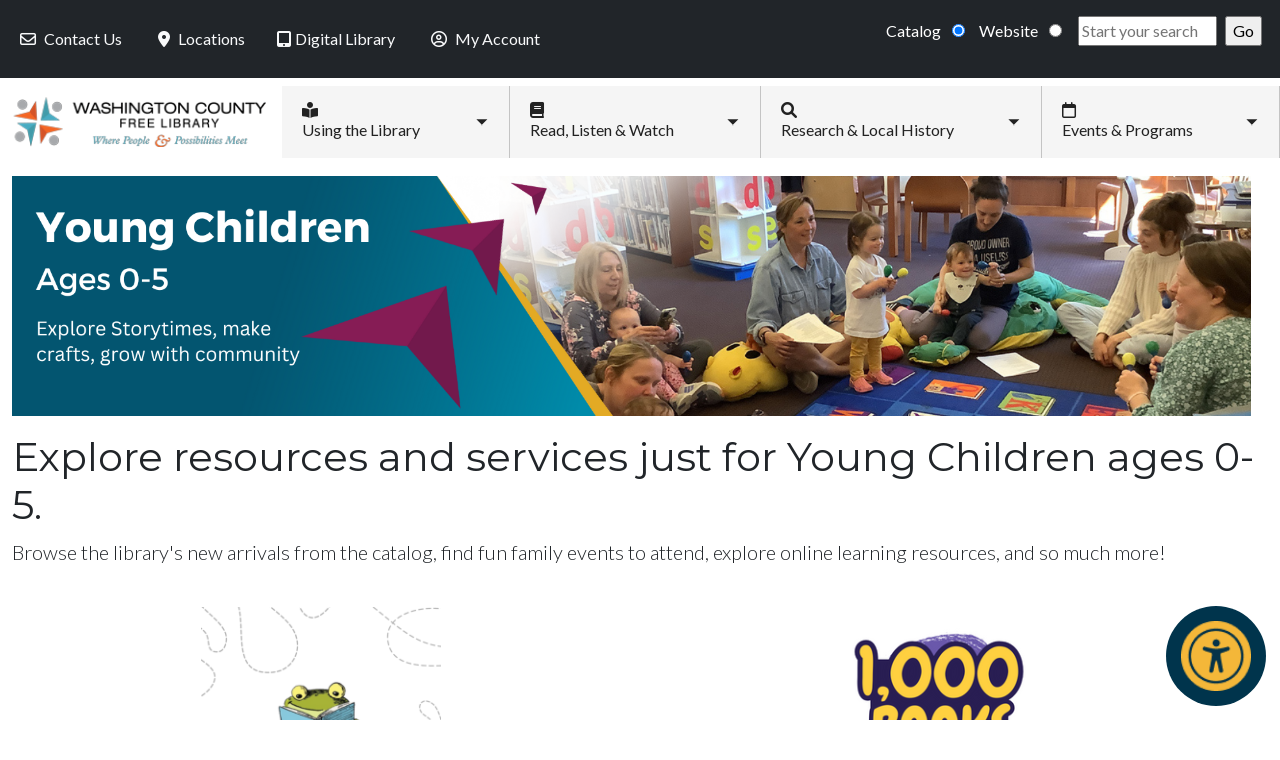

--- FILE ---
content_type: text/html; charset=UTF-8
request_url: https://www.washcolibrary.org/read-listen-watch/young-children
body_size: 73560
content:
<!DOCTYPE html>
<html lang="en" dir="ltr">
  <head>
    <meta charset="utf-8" />
<script async src="https://www.googletagmanager.com/gtag/js?id=G-3E574JFJRX"></script>
<script>window.dataLayer = window.dataLayer || [];function gtag(){dataLayer.push(arguments)};gtag("js", new Date());gtag("set", "developer_id.dMDhkMT", true);gtag("config", "G-3E574JFJRX", {"groups":"default","page_placeholder":"PLACEHOLDER_page_location"});</script>
<meta name="Generator" content="Drupal 10 (https://www.drupal.org)" />
<meta name="MobileOptimized" content="width" />
<meta name="HandheldFriendly" content="true" />
<meta name="viewport" content="width=device-width, initial-scale=1, shrink-to-fit=no" />
<meta http-equiv="x-ua-compatible" content="ie=edge" />
<link rel="icon" href="/sites/default/files/favicon_0.ico" type="image/vnd.microsoft.icon" />
<link rel="canonical" href="https://www.washcolibrary.org/read-listen-watch/young-children" />
<link rel="shortlink" href="https://www.washcolibrary.org/node/16" />

    <title>Young Children | Washington County Free Library</title>
    <link rel="stylesheet" media="all" href="/sites/default/files/css/css_CAM1mESMjHgvnOpgubqoPgybAb5ZfXipYlsF8p5rlu4.css?delta=0&amp;language=en&amp;theme=bootstrap_barrio&amp;include=[base64]" />
<link rel="stylesheet" media="all" href="https://use.fontawesome.com/releases/v6.1.0/css/all.css" />
<link rel="stylesheet" media="all" href="/sites/default/files/css/css_ml7hNrHIjT66iHcfrSOzMJjwSVTYqA3ugLCvx4q8mR0.css?delta=2&amp;language=en&amp;theme=bootstrap_barrio&amp;include=[base64]" />
<link rel="stylesheet" media="all" href="/sites/default/files/css/css_TR0n-7LG4BoqRW4RqnVWble-CJJZM_hr2vvaznDT15Q.css?delta=3&amp;language=en&amp;theme=bootstrap_barrio&amp;include=[base64]" />
<link rel="stylesheet" media="all" href="//cdn.jsdelivr.net/npm/bootstrap@5.2.0/dist/css/bootstrap.min.css" />
<link rel="stylesheet" media="all" href="/sites/default/files/css/css_ZBFq5FLw_-_sybrTOpZrgoABbj-YCuSEPRwUE57R38k.css?delta=5&amp;language=en&amp;theme=bootstrap_barrio&amp;include=[base64]" />
<link rel="stylesheet" media="all" href="//fonts.googleapis.com/css?family=Lato:300,400,300italic,400italic" />
<link rel="stylesheet" media="all" href="//fonts.googleapis.com/css?family=Montserrat:400,700" />
<link rel="stylesheet" media="all" href="/sites/default/files/css/css_OqlsoToyEmByS1Y0HdBW0eErdIq8nLVm92YdhSE-SCk.css?delta=8&amp;language=en&amp;theme=bootstrap_barrio&amp;include=[base64]" />
<link rel="stylesheet" media="all" href="//use.fontawesome.com/releases/v5.13.0/css/all.css" />
<link rel="stylesheet" media="all" href="/sites/default/files/css/css_dxl-wZRgD7k1zCcs0Pp7pb0bJJTojOuJYK0GR66Los4.css?delta=10&amp;language=en&amp;theme=bootstrap_barrio&amp;include=[base64]" />
<link rel="stylesheet" media="print" href="/sites/default/files/css/css_tc3jf26dlp3cDy6CjWebDmdqVRHQSl-DtfbTJDBQSMY.css?delta=11&amp;language=en&amp;theme=bootstrap_barrio&amp;include=[base64]" />
<link rel="stylesheet" media="all" href="/sites/default/files/css/css_smaXkE9Az4pXEzNFMUxCDMQ7-B0b4ThBp-E2KM49M18.css?delta=12&amp;language=en&amp;theme=bootstrap_barrio&amp;include=[base64]" />
<link rel="stylesheet" media="all" href="/sites/default/files/css/css_xLO8_cOrZgwjP24779MArpPvzSj4aX-rHJGJNkv-XKY.css?delta=13&amp;language=en&amp;theme=bootstrap_barrio&amp;include=[base64]" />

    
  </head>
  <body class="layout-no-sidebars page-node-16 path-node node--type-page">
    <a href="#main-content" class="visually-hidden-focusable">
      Skip to main content
    </a>
    
      <div class="dialog-off-canvas-main-canvas" data-off-canvas-main-canvas>
    
<div id="page-wrapper">
  <div id="page">
    <header id="header" class="header" role="banner" aria-label="Site header">
                        <nav class="navbar sticky-top bg-dark" id="navbar-top" data-toggle="affix">
                        
                <div id="block-bootstrap-barrio-topnav0923" class="block block-block-content block-block-content1d872f41-b51f-476c-8c52-7b306891f23b">
  
    
      <div class="content">
      
            <div class="clearfix text-formatted field field--name-body field--type-text-with-summary field--label-hidden field__item"><ul class="nav clearfix"><li class="nav-item"><div class="d-lg-none"><a class="nav-link link-light" href="/contact-us" title="Contact Us @WCFL"><em><i class="fa-regular fa-envelope mx-1"> </i></em></a></div><div class="d-none d-lg-block"><a class="nav-link link-light" href="/contact-us" title="Contact Us @WCFL"><em><i class="fa-regular fa-envelope mx-1"> </i></em>Contact Us</a></div></li><li class="nav-item"><div class="d-lg-none"><a class="nav-link link-light" href="/using-the-library/locations-hours" title="Locations and Hours @ WCFL"><em><i class="fa-solid fa-location-dot mx-1"> </i></em></a></div><div class="d-none d-lg-block"><a class="nav-link link-light" href="/using-the-library/locations-hours" title="Locations and Hours @ WCFL"><em><i class="fa-solid fa-location-dot mx-1"> </i></em>Locations</a></div></li><li class="nav-item"><div class="d-lg-none"><a class="nav-link link-light" href="/read-listen-watch/digital-library" title="Access our Digital Library"><em><i class="fa-solid fa-tablet-screen-button"> </i></em></a></div><div class="d-none d-lg-block"><a class="nav-link link-light" href="/read-listen-watch/digital-library" title="Access our Digital Library"><em><i class="fa-solid fa-tablet-screen-button"> </i></em>Digital Library</a></div></li><li class="nav-item"><div class="d-lg-none"><a class="nav-link link-light" href="https://wcfl-wmrl.na.iiivega.com/search/?openAccount=profile" title="Go to My Account" target="_blank"><em><i class="fa-regular fa-circle-user mx-1"> </i></em></a></div><div class="d-none d-lg-block"><a class="nav-link link-light" href="https://wcfl-wmrl.na.iiivega.com/search/?openAccount=profile" title="Go to My Account" target="_blank"><em><i class="fa-regular fa-circle-user mx-1"> </i></em>My Account</a></div></li></ul></div>
      
    </div>
  </div>


                              <div class="form-inline navbar-form ms-auto">
                    <div id="block-bootstrap-barrio-searchcustom0923" class="block block-block-content block-block-content16fb4a8c-a85c-44da-9fd6-e56df1c7a28f">
  
    
      <div class="content">
      
            <div class="clearfix text-formatted field field--name-body field--type-text-with-summary field--label-hidden field__item"><div class="container clearfix max-auto"><form name="sitesearchform" onsubmit="return dosearch();" target="_blank" id="sitesearchform"><p class="text-white">Catalog <input class="m-2" id="wcflsearch" name="wcflsearch" type="radio" value="https://wcfl-wmrl.na.iiivega.com/search?searchType=everything&amp;pageSize=10&amp;query=" checked="checked" aria-labelledby="wcflsearch" />  Website <input class="m-2" id="wcflsearch" name="wcflsearch" type="radio" value="/search/node?keys=" aria-labelledby="wcflsearch" /><input class="m-2" type="text" id="query" name="query" aria-labelledby="query" required="" placeholder="Start your search" size="15" /><input id="SearchSubmit" type="submit" name="SearchSubmit" value="Go" alt="Go" />  </p></form></div></div>
      
    </div>
  </div>


                </div>
                                  </nav>
                          <nav class="navbar navbar-expand-lg" id="navbar-main">
                                  <a href="/" title="Home" rel="home" class="navbar-brand">
              <img src="/sites/default/files/WCFL-logo-275x61_0.png" alt="Home" class="img-fluid d-inline-block align-top" />
            
    </a>
    

                              <button class="navbar-toggler collapsed" type="button" data-bs-toggle="collapse" data-bs-target="#CollapsingNavbar" aria-controls="CollapsingNavbar" aria-expanded="false" aria-label="Toggle navigation"><span class="navbar-toggler-icon"></span></button>
                <div class="collapse navbar-collapse justify-content-end" id="CollapsingNavbar">
                                      <section class="region region-primary-menu">
    <div id="block-mainnavigation-2" class="block block-tb-megamenu block-tb-megamenu-menu-blockmain">
  
    
      <div class="content">
      <style type="text/css">
  .tbm.animate .tbm-item > .tbm-submenu, .tbm.animate.slide .tbm-item > .tbm-submenu > div {
    transition-delay: 200ms;  -webkit-transition-delay: 200ms;  -ms-transition-delay: 200ms;  -o-transition-delay: 200ms;  transition-duration: 400ms;  -webkit-transition-duration: 400ms;  -ms-transition-duration: 400ms;  -o-transition-duration: 400ms;
  }
</style>
<nav  class="tbm tbm-main tbm-arrows animate fading" id="tbm-main" data-breakpoint="786" data-duration="400" data-delay="200" aria-label="main navigation">
      <button class="tbm-button" type="button">
      <span class="tbm-button-container">
        <span></span>
        <span></span>
        <span></span>
        <span></span>
      </span>
    </button>
    <div class="tbm-collapse ">
    <ul  class="tbm-nav level-0 items-4" role="list" >
          <li  class="tbm-item level-1 tbm-justify tbm-item--has-dropdown" aria-level="1" >
      <div class="tbm-link-container">
            <span class="tbm-link level-1 no-link tbm-toggle" tabindex="0" title="Using the Library at WCFL" aria-expanded="false">
                  <span class="fa-solid fa-book-open-reader"></span>
            Using the Library
          </span>
                <button class="tbm-submenu-toggle always-show"><span class="visually-hidden">Toggle submenu</span></button>
          </div>
    <div  class="tbm-submenu tbm-item-child" role="list">
      <div  class="tbm-row">
      <div  class="tbm-column span3">
  <div class="tbm-column-inner">
               <ul  class="tbm-subnav level-1 items-1" role="list">
          <li  class="tbm-item level-2 tbm-left tbm-group" aria-level="2" >
      <div class="tbm-link-container">
            <span class="tbm-link level-2 no-link tbm-group-title" tabindex="0" title="Library Cards @ WCFL" aria-expanded="false">
                  <span class="fa-regular fa-address-card"></span>
            Library Cards
          </span>
            </div>
    <div  class="tbm-group-container tbm-item-child" role="list">
      <div  class="tbm-row">
      <div  class="tbm-column span12">
  <div class="tbm-column-inner">
               <ul  class="tbm-subnav level-2 items-7" role="list">
        <li  class="tbm-item level-3" aria-level="3" >
      <div class="tbm-link-container">
            <a href="/using-the-library/library-cards"  class="tbm-link level-3" title="Get a Library Card @ WCFL">
                Get a Library Card
          </a>
            </div>
    
</li>

        <li  class="tbm-item level-3" aria-level="3" >
      <div class="tbm-link-container">
            <a href="/library-of-things"  class="tbm-link level-3" title="Beyond Books - Library of Things @ WCFL">
                Library of Things
          </a>
            </div>
    
</li>

        <li  class="tbm-item level-3" aria-level="3" >
      <div class="tbm-link-container">
            <a href="/using-the-library/library-cards#using-your-card"  class="tbm-link level-3" title="Using Your WCFL Library Card">
                Using Your Card
          </a>
            </div>
    
</li>

        <li  class="tbm-item level-3" aria-level="3" >
      <div class="tbm-link-container">
            <a href="/using-the-library/library-cards#faqs"  class="tbm-link level-3" title="Frequently Asked Questions @ WCFL">
                Frequently Asked Questions
          </a>
            </div>
    
</li>

        <li  class="tbm-item level-3" aria-level="3" >
      <div class="tbm-link-container">
            <a href="/policies"  class="tbm-link level-3" title="Library Policies @ WCFL">
                Library Policies
          </a>
            </div>
    
</li>

        <li  class="tbm-item level-3" aria-level="3" >
      <div class="tbm-link-container">
            <a href="https://wcfl-wmrl.na.iiivega.com/search/?openAccount=profile%20target%3D_blank"  class="tbm-link level-3" title="Account login" target="_blank">
                Account Login
          </a>
            </div>
    
</li>

        <li  class="tbm-item level-3" aria-level="3" >
      <div class="tbm-link-container">
            <a href="/our-history"  class="tbm-link level-3" title="Our History @ WCFL">
                About the Library
          </a>
            </div>
    
</li>

  </ul>

      </div>
</div>

  </div>

  </div>

</li>

  </ul>

      </div>
</div>

      <div  class="tbm-column span3">
  <div class="tbm-column-inner">
               <ul  class="tbm-subnav level-1 items-1" role="list">
          <li  class="tbm-item level-2 tbm-left tbm-group" aria-level="2" >
      <div class="tbm-link-container">
            <span class="tbm-link level-2 no-link tbm-group-title" tabindex="0" aria-expanded="false">
                  <span class="fa-brands fa-searchengin"></span>
            Catalog
          </span>
            </div>
    <div  class="tbm-group-container tbm-item-child" role="list">
      <div  class="tbm-row">
      <div  class="tbm-column span12">
  <div class="tbm-column-inner">
               <ul  class="tbm-subnav level-2 items-5" role="list">
        <li  class="tbm-item level-3" aria-level="3" >
      <div class="tbm-link-container">
            <a href="https://wcfl-wmrl.na.iiivega.com/"  class="tbm-link level-3" title="Search the Catalog - Vega" target="_blank">
                Search the Catalog
          </a>
            </div>
    
</li>

        <li  class="tbm-item level-3" aria-level="3" >
      <div class="tbm-link-container">
            <a href="/marina"  class="tbm-link level-3" title="Borrow from other Maryland libraries using Marina (Interlibrary Loan)">
                Borrow from Other Libraries
                                  <span class="tbm-caption">Marina</span>
                  </a>
            </div>
    
</li>

        <li  class="tbm-item level-3" aria-level="3" >
      <div class="tbm-link-container">
            <a href="/purchase-suggestion"  class="tbm-link level-3" title="Request a Purchase suggestion">
                Request a Purchase
          </a>
            </div>
    
</li>

        <li  class="tbm-item level-3" aria-level="3" >
      <div class="tbm-link-container">
            <a href="https://wcfl-wmrl.na.iiivega.com/search/?openAccount=profile"  class="tbm-link level-3" title="Login to Catalog using your barcode" target="_blank">
                Account Login
          </a>
            </div>
    
</li>

        <li  class="tbm-item level-3" aria-level="3" >
      <div class="tbm-link-container">
            <a href="https://catalog.wmrl.info/polaris/search/default.aspx?ctx=8.1033.0.0.1"  class="tbm-link level-3" title="Use the Classic Polaris Catalog" target="_blank">
                Classic Polaris Catalog
                                  <span class="tbm-caption">Pay Fines</span>
                  </a>
            </div>
    
</li>

  </ul>

      </div>
</div>

  </div>

  </div>

</li>

  </ul>

      </div>
</div>

      <div  class="tbm-column span3">
  <div class="tbm-column-inner">
               <ul  class="tbm-subnav level-1 items-1" role="list">
          <li  class="tbm-item level-2 tbm-left tbm-group" aria-level="2" >
      <div class="tbm-link-container">
            <span class="tbm-link level-2 no-link tbm-group-title" tabindex="0" title="Services at WCFL" aria-expanded="false">
                  <span class="fa-solid fa-users-gear"></span>
            Services
          </span>
            </div>
    <div  class="tbm-group-container tbm-item-child" role="list">
      <div  class="tbm-row">
      <div  class="tbm-column span12">
  <div class="tbm-column-inner">
               <ul  class="tbm-subnav level-2 items-7" role="list">
        <li  class="tbm-item level-3" aria-level="3" >
      <div class="tbm-link-container">
            <a href="/using-the-library/meeting_rooms"  class="tbm-link level-3" title="Meeting Rooms @ WCFL">
                Meeting Rooms
          </a>
            </div>
    
</li>

        <li  class="tbm-item level-3" aria-level="3" >
      <div class="tbm-link-container">
            <a href="/using-the-library/computers-printing-internet"  class="tbm-link level-3" title="Computers, Printing, and Internet @ WCFL">
                Computers, Printing, and Internet
          </a>
            </div>
    
</li>

        <li  class="tbm-item level-3" aria-level="3" >
      <div class="tbm-link-container">
            <a href="/lockers"  class="tbm-link level-3" title="Locker Pickup @ WCFL">
                Locker Pickup
          </a>
            </div>
    
</li>

        <li  class="tbm-item level-3" aria-level="3" >
      <div class="tbm-link-container">
            <a href="/small-business-resources"  class="tbm-link level-3" title="Resources for Small Businesses">
                Small Business Resources
          </a>
            </div>
    
</li>

        <li  class="tbm-item level-3" aria-level="3" >
      <div class="tbm-link-container">
            <a href="/job-seekers"  class="tbm-link level-3" title="Resources for Job Seekers">
                Job Seeker Resources
          </a>
            </div>
    
</li>

        <li  class="tbm-item level-3" aria-level="3" >
      <div class="tbm-link-container">
            <a href="/newsletters"  class="tbm-link level-3">
                Newsletters
          </a>
            </div>
    
</li>

        <li  class="tbm-item level-3" aria-level="3" >
      <div class="tbm-link-container">
            <a href="https://www.wmrl.info"  class="tbm-link level-3" title="Visit Western Maryland Regional Library" target="_blank">
                Western Maryland Regional Library
          </a>
            </div>
    
</li>

  </ul>

      </div>
</div>

  </div>

  </div>

</li>

  </ul>

      </div>
</div>

      <div  class="tbm-column span3">
  <div class="tbm-column-inner">
               <ul  class="tbm-subnav level-1 items-1" role="list">
          <li  class="tbm-item level-2 tbm-left tbm-group" aria-level="2" >
      <div class="tbm-link-container">
            <span class="tbm-link level-2 no-link tbm-group-title" tabindex="0" title="Locations &amp; Hours @ WCFL" aria-expanded="false">
                  <span class="fa-solid fa-location-dot"></span>
            Locations &amp; Hours
          </span>
            </div>
    <div  class="tbm-group-container tbm-item-child" role="list">
      <div  class="tbm-row">
      <div  class="tbm-column span12">
  <div class="tbm-column-inner">
               <ul  class="tbm-subnav level-2 items-11" role="list">
        <li  class="tbm-item level-3" aria-level="3" >
      <div class="tbm-link-container">
            <a href="/using-the-library/locations-hours"  class="tbm-link level-3" title="Locations &amp; Hours @ WCFL">
                All Locations &amp; Hours
          </a>
            </div>
    
</li>

        <li  class="tbm-item level-3" aria-level="3" >
      <div class="tbm-link-container">
            <a href="/using-the-library/locations-hours#holidays"  class="tbm-link level-3" title="Holidays &amp; Closings @ WCFL">
                Holidays &amp; Closings
          </a>
            </div>
    
</li>

        <li  class="tbm-item level-3" aria-level="3" >
      <div class="tbm-link-container">
            <a href="/using-the-library/locations-hours#bookmobile"  class="tbm-link level-3" title="Bookmobile branch">
                Bookmobile
          </a>
            </div>
    
</li>

        <li  class="tbm-item level-3" aria-level="3" >
      <div class="tbm-link-container">
            <a href="/using-the-library/locations-hours#boonsboro"  class="tbm-link level-3" title="Boonsboro Free Library">
                Boonsboro
          </a>
            </div>
    
</li>

        <li  class="tbm-item level-3" aria-level="3" >
      <div class="tbm-link-container">
            <a href="/using-the-library/locations-hours#clearspring"  class="tbm-link level-3" title="Leonard P. Snyder Memorial Library">
                Clear Spring
          </a>
            </div>
    
</li>

        <li  class="tbm-item level-3" aria-level="3" >
      <div class="tbm-link-container">
            <a href="/using-the-library/locations-hours#hagerstown"  class="tbm-link level-3" title="Alice Virginia and David W. Fletcher branch at Hagerstown">
                Hagerstown
                                  <span class="tbm-caption">Main (Administration)</span>
                  </a>
            </div>
    
</li>

        <li  class="tbm-item level-3" aria-level="3" >
      <div class="tbm-link-container">
            <a href="/using-the-library/locations-hours#hancock"  class="tbm-link level-3" title="Hancock Veterans Memorial Library">
                Hancock
          </a>
            </div>
    
</li>

        <li  class="tbm-item level-3" aria-level="3" >
      <div class="tbm-link-container">
            <a href="/using-the-library/locations-hours#keedysville"  class="tbm-link level-3" title="Keedysville branch library">
                Keedysville
          </a>
            </div>
    
</li>

        <li  class="tbm-item level-3" aria-level="3" >
      <div class="tbm-link-container">
            <a href="/using-the-library/locations-hours#sharpsburg"  class="tbm-link level-3" title="Sharpsburg branch library">
                Sharpsburg
          </a>
            </div>
    
</li>

        <li  class="tbm-item level-3" aria-level="3" >
      <div class="tbm-link-container">
            <a href="/using-the-library/locations-hours#smithsburg"  class="tbm-link level-3" title="Smithsburg branch library">
                Smithsburg
          </a>
            </div>
    
</li>

        <li  class="tbm-item level-3" aria-level="3" >
      <div class="tbm-link-container">
            <a href="/using-the-library/locations-hours#williamsport"  class="tbm-link level-3" title="Williamsport Memorial Library">
                Williamsport
          </a>
            </div>
    
</li>

  </ul>

      </div>
</div>

  </div>

  </div>

</li>

  </ul>

      </div>
</div>

  </div>

  </div>

</li>

          <li  class="tbm-item level-1 tbm-item--has-dropdown active active-trail" aria-level="1" >
      <div class="tbm-link-container">
            <span class="tbm-link level-1 no-link tbm-toggle active-trail" tabindex="0" title="Resources to Read, Listen &amp; Watch at WCFL" aria-expanded="false">
                  <span class="fa-solid fa-book"></span>
            Read, Listen &amp; Watch
          </span>
                <button class="tbm-submenu-toggle always-show"><span class="visually-hidden">Toggle submenu</span></button>
          </div>
    <div  class="tbm-submenu tbm-item-child" role="list">
      <div  class="tbm-row">
      <div  class="tbm-column span3">
  <div class="tbm-column-inner">
               <ul  class="tbm-subnav level-1 items-1" role="list">
          <li  class="tbm-item level-2 tbm-left tbm-group" aria-level="2" >
      <div class="tbm-link-container">
            <span class="tbm-link level-2 no-link tbm-group-title" tabindex="0" title="Resources to Read @ WCFL" aria-expanded="false">
                  <span class="fa-solid fa-glasses"></span>
            Read
          </span>
            </div>
    <div  class="tbm-group-container tbm-item-child" role="list">
      <div  class="tbm-row">
      <div  class="tbm-column span12">
  <div class="tbm-column-inner">
               <ul  class="tbm-subnav level-2 items-7" role="list">
        <li  class="tbm-item level-3" aria-level="3" >
      <div class="tbm-link-container">
            <a href="https://wcfl-wmrl.na.iiivega.com/search?query=books&amp;searchType=everything&amp;pageSize=10&amp;catalogDate=month&amp;pageNum=0"  class="tbm-link level-3" title="Search the Catalog for something to READ" target="_blank">
                Search the Catalog
          </a>
            </div>
    
</li>

        <li  class="tbm-item level-3" aria-level="3" >
      <div class="tbm-link-container">
            <a href="/read-listen-watch/digital-library"  class="tbm-link level-3" title="Digital Library @ WCFL">
                Digital Library
          </a>
            </div>
    
</li>

        <li  class="tbm-item level-3" aria-level="3" >
      <div class="tbm-link-container">
            <a href="https://libbyapp.com/library/maryland"  class="tbm-link level-3" title="Read something at Libby by OverDrive" target="_blank">
                Libby by Overdrive
          </a>
            </div>
    
</li>

        <li  class="tbm-item level-3" aria-level="3" >
      <div class="tbm-link-container">
            <a href="https://www.hoopladigital.com"  class="tbm-link level-3" title="Find something to read on hooopla!" target="_blank">
                Hoopla (read)
          </a>
            </div>
    
</li>

        <li  class="tbm-item level-3" aria-level="3" >
      <div class="tbm-link-container">
            <a href="/read-listen-watch/what-to-read-next"  class="tbm-link level-3" title="Find out What to Read Next">
                What to Read Next
          </a>
            </div>
    
</li>

        <li  class="tbm-item level-3" aria-level="3" >
      <div class="tbm-link-container">
            <a href="/personalized-book-picks"  class="tbm-link level-3" title="Get Personalized Book Pics from WCFL">
                Personalized Book Picks
          </a>
            </div>
    
</li>

        <li  class="tbm-item level-3" aria-level="3" >
      <div class="tbm-link-container">
            <a href="/bookclubs"  class="tbm-link level-3" title="Book Clubs @ WCFL">
                Book Clubs
          </a>
            </div>
    
</li>

  </ul>

      </div>
</div>

  </div>

  </div>

</li>

  </ul>

      </div>
</div>

      <div  class="tbm-column span3">
  <div class="tbm-column-inner">
               <ul  class="tbm-subnav level-1 items-1" role="list">
          <li  class="tbm-item level-2 tbm-left tbm-group" aria-level="2" >
      <div class="tbm-link-container">
            <span class="tbm-link level-2 no-link tbm-group-title" tabindex="0" title="Listen Resources @ WCFL" aria-expanded="false">
                  <span class="fa-solid fa-headphones"></span>
            Listen
          </span>
            </div>
    <div  class="tbm-group-container tbm-item-child" role="list">
      <div  class="tbm-row">
      <div  class="tbm-column span12">
  <div class="tbm-column-inner">
               <ul  class="tbm-subnav level-2 items-5" role="list">
        <li  class="tbm-item level-3" aria-level="3" >
      <div class="tbm-link-container">
            <a href="https://wcfl-wmrl.na.iiivega.com/search?query=Audiobooks&amp;searchType=everything&amp;pageSize=10"  class="tbm-link level-3" title="Search the Catalog for something NEW to LISTEN to @ WCFL" target="_blank">
                Search the Catalog
          </a>
            </div>
    
</li>

        <li  class="tbm-item level-3" aria-level="3" >
      <div class="tbm-link-container">
            <a href="https://libbyapp.com/search/maryland/spotlight-audiobooks/page-1"  class="tbm-link level-3" title="LISTEN to something on Libby" target="_blank">
                Libby by OverDrive
          </a>
            </div>
    
</li>

        <li  class="tbm-item level-3" aria-level="3" >
      <div class="tbm-link-container">
            <a href="https://www.hoopladigital.com/browse/audiobook/popular"  class="tbm-link level-3" title="LISTEN to something on hooopla!" target="_blank">
                Hoopla (listen)
          </a>
            </div>
    
</li>

        <li  class="tbm-item level-3" aria-level="3" >
      <div class="tbm-link-container">
            <a href="https://www.blackstoneunlimited.com/"  class="tbm-link level-3" title="Listen with Blackstone Unlimited">
                Blackstone Unlimited
          </a>
            </div>
    
</li>

  </ul>

      </div>
</div>

  </div>

  </div>

</li>

  </ul>

      </div>
</div>

      <div  class="tbm-column span3">
  <div class="tbm-column-inner">
               <ul  class="tbm-subnav level-1 items-1" role="list">
          <li  class="tbm-item level-2 tbm-left tbm-group" aria-level="2" >
      <div class="tbm-link-container">
            <span class="tbm-link level-2 no-link tbm-group-title" tabindex="0" title="Resources to Watch @ WCFL" aria-expanded="false">
                  <span class="fa-solid fa-tv"></span>
            Watch
          </span>
            </div>
    <div  class="tbm-group-container tbm-item-child" role="list">
      <div  class="tbm-row">
      <div  class="tbm-column span12">
  <div class="tbm-column-inner">
               <ul  class="tbm-subnav level-2 items-3" role="list">
        <li  class="tbm-item level-3" aria-level="3" >
      <div class="tbm-link-container">
            <a href="https://wcfl-wmrl.na.iiivega.com/search/card?id=19bca3b0-ef05-11eb-affe-090361951c74&amp;entityType=Concept"  class="tbm-link level-3" title="Search the Catalog for something NEW to WATCH @ WCFL" target="_blank">
                Search the Catalog
          </a>
            </div>
    
</li>

        <li  class="tbm-item level-3" aria-level="3" >
      <div class="tbm-link-container">
            <a href="https://www.hoopladigital.com/browse/movie/popular"  class="tbm-link level-3" title="WATCH something on hoopla!" target="_blank">
                Hoopla (watch)
          </a>
            </div>
    
</li>

        <li  class="tbm-item level-3" aria-level="3" >
      <div class="tbm-link-container">
            <a href="https://westmd.kanopy.com/"  class="tbm-link level-3" title="Watch something great on Kanopy!" target="_blank">
                Kanopy
          </a>
            </div>
    
</li>

  </ul>

      </div>
</div>

  </div>

  </div>

</li>

  </ul>

      </div>
</div>

      <div  class="tbm-column span3">
  <div class="tbm-column-inner">
               <ul  class="tbm-subnav level-1 items-1" role="list">
          <li  class="tbm-item level-2 tbm-left tbm-group active active-trail" aria-level="2" >
      <div class="tbm-link-container">
            <span class="tbm-link level-2 no-link tbm-group-title active-trail" tabindex="0" title="Resources for &lt;everyone&gt; @ WCFL" aria-expanded="false">
                  <span class="fa-solid fa-users-between-lines"></span>
            Resources for
          </span>
            </div>
    <div  class="tbm-group-container tbm-item-child" role="list">
      <div  class="tbm-row">
      <div  class="tbm-column span12">
  <div class="tbm-column-inner">
               <ul  class="tbm-subnav level-2 items-4" role="list">
        <li  class="tbm-item level-3" aria-level="3" >
      <div class="tbm-link-container">
            <a href="/read-listen-watch/adults"  class="tbm-link level-3" title="Resources for Adults @ WCFL">
                Adults
          </a>
            </div>
    
</li>

        <li  class="tbm-item level-3" aria-level="3" >
      <div class="tbm-link-container">
            <a href="/read-listen-watch/teens"  class="tbm-link level-3" title="Resources for Teens/Young Adults @ WCFL">
                Teens/Young Adults
          </a>
            </div>
    
</li>

        <li  class="tbm-item level-3" aria-level="3" >
      <div class="tbm-link-container">
            <a href="/read-listen-watch/kids-tweens"  class="tbm-link level-3" title="Resources for Kids and Tweens @ WCFL">
                Kids and Tweens
          </a>
            </div>
    
</li>

        <li  class="tbm-item level-3 active active-trail" aria-level="3" >
      <div class="tbm-link-container">
            <a href="/read-listen-watch/young-children"  class="tbm-link level-3 active-trail" title="Resources for Young Children @ WCFL">
                Young Children
          </a>
            </div>
    
</li>

  </ul>

      </div>
</div>

  </div>

  </div>

</li>

  </ul>

      </div>
</div>

  </div>

  </div>

</li>

          <li  class="tbm-item level-1 tbm-item--has-dropdown" aria-level="1" >
      <div class="tbm-link-container">
            <span class="tbm-link level-1 no-link tbm-toggle" tabindex="0" title="Research &amp; Local History @ WCFL" aria-expanded="false">
                  <span class="fa-solid fa-magnifying-glass"></span>
            Research &amp; Local History
          </span>
                <button class="tbm-submenu-toggle always-show"><span class="visually-hidden">Toggle submenu</span></button>
          </div>
    <div  class="tbm-submenu tbm-item-child" role="list">
      <div  class="tbm-row">
      <div  class="tbm-column span4">
  <div class="tbm-column-inner">
               <ul  class="tbm-subnav level-1 items-1" role="list">
          <li  class="tbm-item level-2 tbm-group" aria-level="2" >
      <div class="tbm-link-container">
            <span class="tbm-link level-2 no-link tbm-group-title" tabindex="0" title="Never stop learning @ WCFL" aria-expanded="false">
                  <span class="fa-solid fa-building-columns"></span>
            Learn
          </span>
            </div>
    <div  class="tbm-group-container tbm-item-child" role="list">
      <div  class="tbm-row">
      <div  class="tbm-column span12">
  <div class="tbm-column-inner">
               <ul  class="tbm-subnav level-2 items-5" role="list">
        <li  class="tbm-item level-3" aria-level="3" >
      <div class="tbm-link-container">
            <a href="/learn-from-home"  class="tbm-link level-3" title="Learning Resources for everyone!">
                Learn @ WCFL
          </a>
            </div>
    
</li>

        <li  class="tbm-item level-3" aria-level="3" >
      <div class="tbm-link-container">
            <a href="/learn-from-home#homeschool"  class="tbm-link level-3" title="Find Homeschool Resources for Parents">
                Homeschool Resources for Parents
          </a>
            </div>
    
</li>

        <li  class="tbm-item level-3" aria-level="3" >
      <div class="tbm-link-container">
            <a href="/learn-from-home#life-long-learning"  class="tbm-link level-3" title="Lifelong Learning @ WCFL">
                Lifelong Learning
          </a>
            </div>
    
</li>

        <li  class="tbm-item level-3" aria-level="3" >
      <div class="tbm-link-container">
            <a href="/learn-from-home#computer-device"  class="tbm-link level-3" title="Computer &amp; Device Learning @ WCFL">
                Computer &amp; Device Learning
          </a>
            </div>
    
</li>

        <li  class="tbm-item level-3" aria-level="3" >
      <div class="tbm-link-container">
            <a href="/research-resources-subject?field_researchcategory_target_id=1"  class="tbm-link level-3" title="Learn something new from our Premium digital resources">
                Premium Online Resources
          </a>
            </div>
    
</li>

  </ul>

      </div>
</div>

  </div>

  </div>

</li>

  </ul>

      </div>
</div>

      <div  class="tbm-column span4">
  <div class="tbm-column-inner">
               <ul  class="tbm-subnav level-1 items-1" role="list">
          <li  class="tbm-item level-2 tbm-group" aria-level="2" >
      <div class="tbm-link-container">
            <span class="tbm-link level-2 no-link tbm-group-title" tabindex="0" title="Research Resources @ WCFL" aria-expanded="false">
                  <span class="fa-solid fa-magnifying-glass"></span>
            Research Resources
          </span>
            </div>
    <div  class="tbm-group-container tbm-item-child" role="list">
      <div  class="tbm-row">
      <div  class="tbm-column span12">
  <div class="tbm-column-inner">
               <ul  class="tbm-subnav level-2 items-9" role="list">
        <li  class="tbm-item level-3" aria-level="3" >
      <div class="tbm-link-container">
            <a href="/start-your-research"  class="tbm-link level-3" title="Start Your Research @ WCFL">
                Start Your Research
          </a>
            </div>
    
</li>

        <li  class="tbm-item level-3" aria-level="3" >
      <div class="tbm-link-container">
            <a href="/research-resources"  class="tbm-link level-3" title="Find Premium Online Resources and more @ WCFL">
                Premium Online Resources
          </a>
            </div>
    
</li>

        <li  class="tbm-item level-3" aria-level="3" >
      <div class="tbm-link-container">
            <a href="/research-resources-audience?field_age_group_target_id=24"  class="tbm-link level-3" title="Research Resources for Children">
                For Children
          </a>
            </div>
    
</li>

        <li  class="tbm-item level-3" aria-level="3" >
      <div class="tbm-link-container">
            <a href="/research-resources-audience?field_age_group_target_id=27"  class="tbm-link level-3" title="Research Resources for Teens">
                For Teens
          </a>
            </div>
    
</li>

        <li  class="tbm-item level-3" aria-level="3" >
      <div class="tbm-link-container">
            <a href="/research-resources-audience?field_age_group_target_id=28"  class="tbm-link level-3" title="Research Resources for Adults">
                For Adults
          </a>
            </div>
    
</li>

        <li  class="tbm-item level-3" aria-level="3" >
      <div class="tbm-link-container">
            <a href="/small-business-resources"  class="tbm-link level-3" title="Small Business Resources @ WCFL">
                Small Business Resources
          </a>
            </div>
    
</li>

        <li  class="tbm-item level-3" aria-level="3" >
      <div class="tbm-link-container">
            <a href="/job-seekers"  class="tbm-link level-3" title="Resources for Job Seekers @ WCFL">
                Job Seeker Resources
          </a>
            </div>
    
</li>

        <li  class="tbm-item level-3" aria-level="3" >
      <div class="tbm-link-container">
            <a href="https://www.slrc.info/"  class="tbm-link level-3" title="Maryland State Library Resource Center" target="_blank">
                State Library Resource Center
          </a>
            </div>
    
</li>

        <li  class="tbm-item level-3" aria-level="3" >
      <div class="tbm-link-container">
            <a href="/local-resources"  class="tbm-link level-3" title="Local Resources @ WCFL">
                Local Resources
          </a>
            </div>
    
</li>

  </ul>

      </div>
</div>

  </div>

  </div>

</li>

  </ul>

      </div>
</div>

      <div  class="tbm-column span4">
  <div class="tbm-column-inner">
               <ul  class="tbm-subnav level-1 items-1" role="list">
          <li  class="tbm-item level-2 tbm-group" aria-level="2" >
      <div class="tbm-link-container">
            <span class="tbm-link level-2 no-link tbm-group-title" tabindex="0" title="Local History &amp; Genealogy @ WCFL" aria-expanded="false">
                  <span class="fa-solid fa-leaf"></span>
            Local History &amp; Genealogy
          </span>
            </div>
    <div  class="tbm-group-container tbm-item-child" role="list">
      <div  class="tbm-row">
      <div  class="tbm-column span12">
  <div class="tbm-column-inner">
               <ul  class="tbm-subnav level-2 items-7" role="list">
        <li  class="tbm-item level-3" aria-level="3" >
      <div class="tbm-link-container">
            <a href="/genealogy"  class="tbm-link level-3" title="Local History &amp; Genealogy @ WCFL">
                Local History &amp; Genealogy
          </a>
            </div>
    
</li>

        <li  class="tbm-item level-3" aria-level="3" >
      <div class="tbm-link-container">
            <a href="/wmr"  class="tbm-link level-3" title="John C. Frye Western Maryland Room">
                Western Maryland Room
          </a>
            </div>
    
</li>

        <li  class="tbm-item level-3" aria-level="3" >
      <div class="tbm-link-container">
            <a href="/hni"  class="tbm-link level-3" title="Historic Newspaper Indexing Project, 1790-1890">
                Historic Newspaper Indexing Project
          </a>
            </div>
    
</li>

        <li  class="tbm-item level-3" aria-level="3" >
      <div class="tbm-link-container">
            <a href="/obits"  class="tbm-link level-3" title="Obituary Locator from the Morning Herald and Daily Mail">
                Obituary Locator
          </a>
            </div>
    
</li>

        <li  class="tbm-item level-3" aria-level="3" >
      <div class="tbm-link-container">
            <a href="/marriage"  class="tbm-link level-3" title="Washington County, Maryland Marriages 1861-1919, 1927-1949">
                Marriage Records
          </a>
            </div>
    
</li>

        <li  class="tbm-item level-3" aria-level="3" >
      <div class="tbm-link-container">
            <a href="/crh"  class="tbm-link level-3" title="County and Regional Histories from the Western Maryland Room">
                County and Regional Histories
          </a>
            </div>
    
</li>

        <li  class="tbm-item level-3" aria-level="3" >
      <div class="tbm-link-container">
            <a href="https://www.whilbr.org"  class="tbm-link level-3" title="Visit Western Maryland Historical Library (WHILBR)" target="_blank">
                Western Maryland Historical Library
                                  <span class="tbm-caption">WHILBR</span>
                  </a>
            </div>
    
</li>

  </ul>

      </div>
</div>

  </div>

  </div>

</li>

  </ul>

      </div>
</div>

  </div>

  </div>

</li>

          <li  class="tbm-item level-1 tbm-item--has-dropdown" aria-level="1" >
      <div class="tbm-link-container">
            <span class="tbm-link level-1 no-link tbm-toggle" tabindex="0" title="All Events &amp; Programs @ WCFL" aria-expanded="false">
                  <span class="fa-regular fa-calendar"></span>
            Events &amp; Programs
          </span>
                <button class="tbm-submenu-toggle always-show"><span class="visually-hidden">Toggle submenu</span></button>
          </div>
    <div  class="tbm-submenu tbm-item-child" role="list">
      <div  class="tbm-row">
      <div  class="tbm-column span6">
  <div class="tbm-column-inner">
               <ul  class="tbm-subnav level-1 items-1" role="list">
          <li  class="tbm-item level-2 tbm-group" aria-level="2" >
      <div class="tbm-link-container">
            <span class="tbm-link level-2 no-link tbm-group-title" tabindex="0" title="Featured Programs @ WCFL" aria-expanded="false">
                  <span class="fa-solid fa-award"></span>
            Featured Programs
          </span>
            </div>
    <div  class="tbm-group-container tbm-item-child" role="list">
      <div  class="tbm-row">
      <div  class="tbm-column span12">
  <div class="tbm-column-inner">
               <ul  class="tbm-subnav level-2 items-9" role="list">
        <li  class="tbm-item level-3" aria-level="3" >
      <div class="tbm-link-container">
            <a href="/bookmobile"  class="tbm-link level-3" title="Bookmobile programs">
                Bookmobile
          </a>
            </div>
    
</li>

        <li  class="tbm-item level-3" aria-level="3" >
      <div class="tbm-link-container">
            <a href="/writerspoets2026"  class="tbm-link level-3" title="Contest guidelines &amp; FAQ">
                2026 Writers &amp; Poets Contest
          </a>
            </div>
    
</li>

        <li  class="tbm-item level-3" aria-level="3" >
      <div class="tbm-link-container">
            <a href="https://wcfl.librarymarket.com/events/upcoming?program_types%5B39%5D=39"  class="tbm-link level-3" title="Storytimes @ WCFL" target="_blank">
                Storytimes
          </a>
            </div>
    
</li>

        <li  class="tbm-item level-3" aria-level="3" >
      <div class="tbm-link-container">
            <a href="/storywalks"  class="tbm-link level-3" title="Find StoryWalks @ WCFL">
                StoryWalks
          </a>
            </div>
    
</li>

        <li  class="tbm-item level-3" aria-level="3" >
      <div class="tbm-link-container">
            <a href="/wmr#mccauley"  class="tbm-link level-3" title="The McCauley Lecture Series @ WCFL">
                McCauley Lecture Series
          </a>
            </div>
    
</li>

        <li  class="tbm-item level-3" aria-level="3" >
      <div class="tbm-link-container">
            <a href="/1000books"  class="tbm-link level-3" title="Start 1,000 Books Before Kindergarten">
                1,000 Books Before Kindergarten
          </a>
            </div>
    
</li>

  </ul>

      </div>
</div>

  </div>

  </div>

</li>

  </ul>

      </div>
</div>

      <div  class="tbm-column span6">
  <div class="tbm-column-inner">
               <ul  class="tbm-subnav level-1 items-1" role="list">
          <li  class="tbm-item level-2 tbm-group" aria-level="2" >
      <div class="tbm-link-container">
            <span class="tbm-link level-2 no-link tbm-group-title" tabindex="0" title="Events @ WCFL" aria-expanded="false">
                  <span class="fa-regular fa-calendar-check"></span>
            Events
          </span>
            </div>
    <div  class="tbm-group-container tbm-item-child" role="list">
      <div  class="tbm-row">
      <div  class="tbm-column span12">
  <div class="tbm-column-inner">
               <ul  class="tbm-subnav level-2 items-6" role="list">
        <li  class="tbm-item level-3" aria-level="3" >
      <div class="tbm-link-container">
            <a href="/fundraiser-2026"  class="tbm-link level-3" title="Annual Fundraiser Event">
                Enchantment in the Sky
          </a>
            </div>
    
</li>

        <li  class="tbm-item level-3" aria-level="3" >
      <div class="tbm-link-container">
            <a href="https://wcfl.librarymarket.com/events/upcoming"  class="tbm-link level-3" title="Visit our Full Event Calendar" target="_blank">
                Full Calendar
          </a>
            </div>
    
</li>

        <li  class="tbm-item level-3" aria-level="3" >
      <div class="tbm-link-container">
            <a href="https://wcfl.librarymarket.com/events/upcoming?age_groups%5B43%5D=43"  class="tbm-link level-3" title="Events for Young Children (0-5)" target="_blank">
                Young Children (0-5)
          </a>
            </div>
    
</li>

        <li  class="tbm-item level-3" aria-level="3" >
      <div class="tbm-link-container">
            <a href="https://wcfl.librarymarket.com/events/upcoming?age_groups%5B44%5D=44"  class="tbm-link level-3" title="Events for Kids &amp; Tweens (6-12)" target="_blank">
                Kids &amp; Tweens (6-12)
          </a>
            </div>
    
</li>

        <li  class="tbm-item level-3" aria-level="3" >
      <div class="tbm-link-container">
            <a href="https://wcfl.librarymarket.com/events/upcoming?age_groups%5B45%5D=45"  class="tbm-link level-3" title="Events for Teens &amp; Young Adults (13-18)" target="_blank">
                Teens &amp; Young Adults (13-18)
          </a>
            </div>
    
</li>

        <li  class="tbm-item level-3" aria-level="3" >
      <div class="tbm-link-container">
            <a href="https://wcfl.librarymarket.com/events/upcoming?age_groups%5B46%5D=46"  class="tbm-link level-3" title="Events for Adults" target="_blank">
                Adults
          </a>
            </div>
    
</li>

  </ul>

      </div>
</div>

  </div>

  </div>

</li>

  </ul>

      </div>
</div>

  </div>

  </div>

</li>

  </ul>

      </div>
  </nav>

<script>
if (window.matchMedia("(max-width: 786px)").matches) {
  document.getElementById("tbm-main").classList.add('tbm--mobile')
}

var hideMobile = 0
if (hideMobile === 1) {
  document.getElementById('tbm-main').classList.add('tbm--mobile-hide')
}

</script>

    </div>
  </div>

  </section>

                                                    </div>
                                                  </nav>
                  </header>
          <div class="highlighted">
        <aside class="container-fluid section clearfix" role="complementary">
            <div data-drupal-messages-fallback class="hidden"></div>


        </aside>
      </div>
            <div id="main-wrapper" class="layout-main-wrapper clearfix">
              <div id="main" class="container-fluid">
          
          <div class="row row-offcanvas row-offcanvas-left clearfix">
              <main class="main-content col order-first" id="content" role="main">
                <section class="section">
                  <a href="#main-content" id="main-content" tabindex="-1"></a>
                    <div id="block-bootstrap-barrio-content" class="block block-system block-system-main-block">
  
    
      <div class="content">
      

<article data-history-node-id="16" class="node node--type-page node--view-mode-full clearfix">
  <header>
    
        
      </header>
  <div class="node__content clearfix">
      <div class="layout layout--onecol">
    <div  class="layout__region layout__region--content">
      <div class="block block-layout-builder block-field-blocknodepagefield-pageheaderimage">
  
    
      <div class="content">
      
  <div class="field field--name-field-pageheaderimage field--type-image field--label-visually_hidden">
    <div class="field__label visually-hidden">PageHeaderImage</div>
              <div class="field__item">  <img src="/sites/default/files/styles/max_2600x2600/public/2023-07/YoungChildren_Banner_1935x375.png?itok=QCtKudpe" width="1935" height="375" alt="Young Children- ages 0-5, Explore Storytimes, make crafts, grow with community. Three arrows pointing to children in storytime at the library." loading="lazy" class="image-style-max-2600x2600" />


</div>
          </div>

    </div>
  </div>
<div class="block block-layout-builder block-field-blocknodepagebody">
  
    
      <div class="content">
      
            <div class="clearfix text-formatted field field--name-body field--type-text-with-summary field--label-hidden field__item"><h1 class="display-6">Explore resources and services just for Young Children ages 0-5.</h1><p class="lead">Browse the library's new arrivals from the catalog, find fun family events to attend, explore online learning resources, and so much more!</p><div class="container-fluid"><div class="row"><div class="col p-2 text-center"><div class="card-group"><div class="card p-3 text-center border-0"><div class="align-center">
  
  
  <div class="field field--name-field-media-image field--type-image field--label-visually_hidden">
    <div class="field__label visually-hidden">Image</div>
              <div class="field__item">  <img src="/sites/default/files/styles/large/public/2023-09/250x500%20Featured%20Image%20Kids%20StoryWalks.png?itok=tQ58-agG" width="240" height="480" alt="Frog reading a book on top of purple boxe with green StoryWalk title and pathway dots in different patterns behind" loading="lazy" class="image-style-large" /></div>
          </div>

</div>
<div class="card-body"><h5 class="card-title">StoryWalks</h5><p class="card-text">Enjoy the great outdoors while reading a children's story together!</p></div><div class="card-footer bg-transparent border-dark align-center"><a class="wcfl_button" href="../storywalks" title="StoryWalks @WCFL" type="button">Find a Walk</a></div></div><div class="card p-3 text-center border-0"><div class="align-center">
  
  
  <div class="field field--name-field-media-image field--type-image field--label-visually_hidden">
    <div class="field__label visually-hidden">Image</div>
              <div class="field__item">  <img src="/sites/default/files/styles/large/public/2023-09/250x500%20Featured%20Kids%201000%20Bks.png?itok=aCXHMVqt" width="240" height="480" alt="1000 books logo in yellow bubble letters with purple clouds below showing a boy holding up a sign that says 1,000 and a little girl holding up another 1,000 banner with her caregiver" loading="lazy" class="image-style-large" /></div>
          </div>

</div>
<div class="card-body"><h5 class="card-title">1,000 Books Before Kindergarten</h5><div class="card-body"><p class="card-text">The concept is simple, the rewards are priceless. Foster a lifelong love of reading and get your kiddo ready to start school while spending important bonding time together.</p></div></div><div class="card-footer bg-transparent border-dark align-center"><a class="wcfl_button" href="../1000books" title="Find out more about 1000 Books befor Kindergarten">Learn More</a></div></div></div></div></div></div><div class="embed-responsive embed-responsive-16by9"><div class="iframe-wrapper embed-responsive-item bg-light" style="display:flex;justify-content:center;min-width:400px;"><iframe style="border:none;display:block;height:450px;width:100%;" id="iframeId" srcdoc="&lt;vega-showcase-widget&#13;        showcase-id=&quot;61260150-bd7f-4190-a767-cddef10306c8&quot;&#13;        vega-host=&quot;wcfl-wmrl.na.iiivega.com&quot;&#13;        display-amount=&quot;4&quot;&#13;        max-amount=&quot;12&quot;&#13;        description=&quot;&quot;&gt;&#13;        &lt;/vega-showcase-widget&gt;&#13;        &lt;script type=&quot;text/javascript&quot; defer src=&quot;https://vega-widgets.s3.us-east-2.amazonaws.com/vega-showcase-widget/prod/pendo-showcase-widget.js&quot;&gt;&lt;/script&gt;">
                                                                                              </iframe></div></div></div>
      
    </div>
  </div>

    </div>
  </div>

  </div>
</article>

    </div>
  </div>


                </section>
              </main>
                                  </div>
        </div>
          </div>
          <div class="featured-bottom">
        <aside class="container-fluid clearfix" role="complementary">
            <div id="block-eventschildren" class="block block-block-content block-block-content407a09f9-0153-412d-b60b-eddcbf0c72d1">
  
      <h2>Upcoming Events for Young Children</h2>
    
      <div class="content">
      
            <div class="clearfix text-formatted field field--name-body field--type-text-with-summary field--label-hidden field__item"><div class="card"><div class="card-body" style="background-color:#870f54;"><p class="card-text" id="lm_events_children2"> </p></div></div><p class="text-end"><a class="wcfl_button" href="https://wcfl.librarymarket.com/?keywords=&amp;age_groups%5B43%5D=43&amp;submit=Apply" title="View Full Young Children Calendar" target="_blank">View Full Calendar</a></p></div>
      
    </div>
  </div>
<div class="views-element-container block block-views block-views-blockfeatured-research-resources-block-2" id="block-views-block-featured-research-resources-block-2">
  
      <h2>Featured Databases &amp; Resources</h2>
    
      <div class="content">
      <div><div class="view view-featured-research-resources view-id-featured_research_resources view-display-id-block_2 js-view-dom-id-78b56a127a5723192d7a6f1d93c153e79f6d8adedf741f64b485a0ac63e63a07">
  
    
      <div class="view-header">
      <div class="young_line">
     
</div>
    </div>
      
      <div class="view-content row">
      




<div class="views-view-responsive-grid views-view-responsive-grid--horizontal" style="--views-responsive-grid--column-count:4;--views-responsive-grid--cell-min-width:300px;--views-responsive-grid--layout-gap:10px;">
      <div class="views-view-responsive-grid__item">
      <div class="views-view-responsive-grid__item-inner"><div><div><div class="card text-center h-100 border-0"><a href="https://www.abcmouse.com" target="_blank">  <img loading="lazy" src="/sites/default/files/styles/thumbnail/public/2023-06/abc-mouse.jpg?itok=bC9a2UCB" width="100" height="100" alt="ABC Mouse icon" class="image-style-thumbnail" />


</a><div class="card-body"><h5 class="card-title">ABCmouse.com</h5><p class="card-text">ABCmouse.com is a comprehensive early learning site for children ages 2 through 6+, covering reading and language arts, math, science, social studies, art, and music. (Remote access available from our Premium Online Resources page).</p></div><div class="card-footer bg-transparent border-dark"><a href="https://www.abcmouse.com" class="wcfl_button_sm" target="_blank">Access ABCmouse.com</a></div></div></div></div></div>
    </div>
      <div class="views-view-responsive-grid__item">
      <div class="views-view-responsive-grid__item-inner"><div><div><div class="card text-center h-100 border-0"><a href="https://digital.scholastic.com/site/launch/bkflix?ucn=600019850" target="_blank">  <img loading="lazy" src="/sites/default/files/styles/thumbnail/public/2023-06/bookflix-logo.jpg?itok=Kw-j5Vjk" width="100" height="70" alt="BookFlix logo icon" class="image-style-thumbnail" />


</a><div class="card-body"><h5 class="card-title">BookFlix</h5><p class="card-text">Scholastic BookFlix is a new online literacy resource that pairs classic video storybooks from Weston Woods with related nonfiction eBooks from Scholastic to build a love of reading and learning. </p></div><div class="card-footer bg-transparent border-dark"><a href="https://digital.scholastic.com/site/launch/bkflix?ucn=600019850" class="wcfl_button_sm" target="_blank">Access BookFlix</a></div></div></div></div></div>
    </div>
      <div class="views-view-responsive-grid__item">
      <div class="views-view-responsive-grid__item-inner"><div><div><div class="card text-center h-100 border-0"><a href="https://wcfl.librarypass.com" target="_blank">  <img loading="lazy" src="/sites/default/files/styles/thumbnail/public/2023-06/ComicsPlus400x400.jpg?itok=O9QqWUyV" width="100" height="100" alt="Comics Plus logo icon" class="image-style-thumbnail" />


</a><div class="card-body"><h5 class="card-title">Comics Plus: Washington County Library collection</h5><p class="card-text">With Comics Plus, you have unlimited access to thousands of digital comics, graphic novels, and manga from a variety of library-friendly publishers. The Washington County collection includes curated comics appropriate for WCPS school children ages 5-18.</p></div><div class="card-footer bg-transparent border-dark"><a href="https://wcfl.librarypass.com" class="wcfl_button_sm" target="_blank">Access Comics Plus: Washington County Library collection</a></div></div></div></div></div>
    </div>
      <div class="views-view-responsive-grid__item">
      <div class="views-view-responsive-grid__item-inner"><div><div><div class="card text-center h-100 border-0"><a href="https://galesupport.com/sailorgeo?loc=wacntyfl&amp;db=itke" target="_blank">  <img loading="lazy" src="/sites/default/files/styles/thumbnail/public/2023-06/itke-app-web.png?itok=uC_so_Sl" width="100" height="100" alt="Gale in Context: Elementary icon" class="image-style-thumbnail" />


</a><div class="card-body"><h5 class="card-title">Gale In Context: Elementary</h5><p class="card-text">Gale In Context: Elementary (formerly Kids InfoBits) covers popular topics on a child&#039;s reading level. Key subjects includes Animals, Arts, Geography, Health, Literature, People, Social Studies, Technology, and more.</p></div><div class="card-footer bg-transparent border-dark"><a href="https://galesupport.com/sailorgeo?loc=wacntyfl&amp;db=itke" class="wcfl_button_sm" target="_blank">Access Gale In Context: Elementary</a></div></div></div></div></div>
    </div>
  </div>

    </div>
  
            <div class="view-footer">
      <a href="../research-resources-audience?field_age_group_target_id=24" title="View all resources" role="button" class="wcfl_button float-end">All Resources</a><p> </p><p> </p><div class="young_line"> </div>
    </div>
    </div>
</div>

    </div>
  </div>


            <section class="border-0 region region-featured-bottom-second">
    <div id="block-resourcesandservicesspotlightyoungchildren" class="block block-block-content block-block-content1638e636-36a6-4714-afd0-7d506fe6fb20">
  
    
      <div class="content">
      
            <div class="clearfix text-formatted field field--name-body field--type-text-with-summary field--label-hidden field__item"><div class="card-group text-center border-0"><div class="card p-3 border-0"><a href="../learn-from-home#homeschool"><div class="mx-auto d-block align-center">
  
  
  <div class="field field--name-field-media-image field--type-image field--label-visually_hidden">
    <div class="field__label visually-hidden">Image</div>
              <div class="field__item">  <img src="/sites/default/files/styles/large/public/2023-09/ResourcesParentTeacher_1.png?itok=HK9yktbW" width="480" height="240" alt="&quot;White outline of person standing at orange board in front of three others." loading="lazy" class="image-style-large" /></div>
          </div>

</div>
</a><div class="card-body"><h5 class="text-align-center card-title">Resources for Parents and Teachers</h5><p class="text-align-center card-text">Find materials and resources for parents, homeschoolers, and teachers.</p></div></div><div class="card p-3 border-0"><a href="../research-resources-audience?field_age_group_target_id=24"><div class="mx-auto d-block align-center">
  
  
  <div class="field field--name-field-media-image field--type-image field--label-visually_hidden">
    <div class="field__label visually-hidden">Image</div>
              <div class="field__item">  <img src="/sites/default/files/styles/large/public/2023-09/OnlineResourcesKids_1.png?itok=lyZRVGgZ" width="480" height="240" alt="White silhouette of two children behind orange laptop computer with graduation hat on screen." loading="lazy" class="image-style-large" /></div>
          </div>

</div>
</a><div class="card-body"><h5 class="text-align-center card-title">View all Online Resources for Kids</h5><p class="text-align-center card-text">Browse our full list of databases resources, and websites just for kids. Check out NASA for Kids, MIT for Kids, and more.</p></div></div></div></div>
      
    </div>
  </div>

  </section>

          
        </aside>
      </div>
        <footer class="site-footer">
              <div class="container-fluid">
                      <div class="site-footer__top clearfix">
                <section class="border-0 region region-footer-first">
    <div id="block-contactusfooter-2" class="block block-block-content block-block-contentaf205aee-b250-416f-87cc-f3ee84a9a163">
  
      <h2>Contact Us</h2>
    
      <div class="content">
      
            <div class="clearfix text-formatted field field--name-body field--type-text-with-summary field--label-hidden field__item"><div class="blue_line clearfix"> </div><p>Washington County Free Library (Main)    <br />Alice Virginia &amp; David W. Fletcher Branch    <br />100 South Potomac Street    <br />Hagerstown MD 21740    <br />Hours: M-Th: 9 am - 8 pm; Fri: 9 am - 6 pm  <br />Sat: 9 am - 5 pm; Sun: 1 pm - 5 pm    <br />301-739-3250</p><p><a class="wcfl_button_outline_lg" href="/using-the-library/locations-hours" role="button"><strong>Locations &amp; Hours</strong></a></p><p><a class="wcfl_button_outline_lg" href="/using-the-library/locations-hours#holidays" role="button"><strong>Holidays &amp; Closings</strong></a></p></div>
      
    </div>
  </div>

  </section>

                <section class="border-0 region region-footer-second">
    <div id="block-askus-2" class="block block-block-content block-block-content740eb3c3-bd36-4d07-a9d4-b9ef3891a050">
  
      <h2>Ask Us Anything</h2>
    
      <div class="content">
      
            <div class="clearfix text-formatted field field--name-body field--type-text-with-summary field--label-hidden field__item"><div class="blue_line clearfix"> </div><p class="lead">Ask a question and get answers via email or phone. Or schedule an appointment with a librarian.</p><p><a class="wcfl_button_outline_lg" href="/book-a-librarian" title="Start today with Book a Librarian" type="button">Book a Librarian</a></p></div>
      
    </div>
  </div>

  </section>

                <section class="border-0 region region-footer-third">
    <div id="block-digitallibraryfooter-2" class="block block-block-content block-block-content9d6f35d3-30df-4b69-882e-12a578649c08">
  
      <h2>Digital Library</h2>
    
      <div class="content">
      
            <div class="clearfix text-formatted field field--name-body field--type-text-with-summary field--label-hidden field__item"><div class="blue_line clearfix"> </div><p class="lead">Get access to eBooks, audiobooks, research databases, videos, music, and more, all with your WCFL Library Card.</p><p><a class="wcfl_button_outline_lg" href="/read-listen-watch/digital-library" type="button" title="Explore Digital Resources @ WCFL">Explore Digital Resources</a></p></div>
      
    </div>
  </div>

  </section>

                <section class="border-0 region region-footer-fourth">
    <div id="block-extrabuttonsfooter-2" class="block block-block-content block-block-content746cda7e-ae53-4660-8a4e-2bf9b94f2d44">
  
    
      <div class="content">
      
            <div class="clearfix text-formatted field field--name-body field--type-text-with-summary field--label-hidden field__item"><div class="d-grid gap-2 d-md-block"><a class="wcfl_button_outline_lg" href="/about-us" type="button" title="About the Washington County Free Library">About Us</a> <a class="wcfl_button_outline_lg" href="/support" type="button" title="Support the Washington County Free Library">Support Us</a> <a class="wcfl_button_outline_lg" href="/employment" type="button" title="Employment Opportunities @ the Washington County Free Library">Employment</a> <a class="wcfl_button_outline_lg" href="/press-room" type="button" title="Washington County Free Library Press Room">Press Room</a><a class="wcfl_button_outline_lg" href="https://marina.relais-host.com/user/login.html?dest=discovery&amp;LS=WASH" type="button" title="Get items we don't have from Marina" target="_blank">Marina</a> <a class="wcfl_button_outline_lg" href="/accessibility" type="button" title="Accessibility @ Washington County Free Library">Accessibility</a> <a class="wcfl_button_outline_lg" href="/sitemap" type="button" title="Website Sitemap">Sitemap</a> <a class="wcfl_button_outline_lg" href="https://washcolibraryorg.sharepoint.com/sites/staff" target="_blank" type="button" title="WCFL Staff SharePoint">Staff SharePoint</a></div></div>
      
    </div>
  </div>

  </section>

            </div>
                                <div class="site-footer__bottom">
                <section class="border-0 region region-footer-fifth">
    <div id="block-socialmediawcfl" class="block block-block-content block-block-contenta78015a0-5577-4b35-ab10-e92ace34c691">
  
    
      <div class="content">
      
            <div class="clearfix text-formatted field field--name-body field--type-text-with-summary field--label-hidden field__item"><h5 class="text-white">Social Media @ WCFL</h5><div class="blue_line"> </div><div class="d-flex justify-content-start p-2"><div class="d-inline-flex p-2"><a class="dark-link" href="https://www.facebook.com/mywcfl/" title="WCFL on Facebook" target="_blank"><em><i class="fa-brands fa-facebook fa-2xl" style="color:#FFFFFF;"> </i></em></a> <a class="dark-link" href="https://www.instagram.com/mywcfl/" title="WCFL on Instagram" target="_blank"><em><i class="fa-brands fa-instagram fa-2xl" style="color:#FFFFFF;"> </i></em></a></div></div></div>
      
    </div>
  </div>

  </section>

            </div>
                  </div>
          </footer>
  </div>
</div>

  </div>

    
    <script type="application/json" data-drupal-selector="drupal-settings-json">{"path":{"baseUrl":"\/","scriptPath":null,"pathPrefix":"","currentPath":"node\/16","currentPathIsAdmin":false,"isFront":false,"currentLanguage":"en"},"pluralDelimiter":"\u0003","suppressDeprecationErrors":true,"google_analytics":{"account":"G-3E574JFJRX","trackOutbound":true,"trackMailto":true,"trackTel":true,"trackDownload":true,"trackDownloadExtensions":"7z|aac|arc|arj|asf|asx|avi|bin|csv|doc(x|m)?|dot(x|m)?|exe|flv|gif|gz|gzip|hqx|jar|jpe?g|js|mp(2|3|4|e?g)|mov(ie)?|msi|msp|pdf|phps|png|ppt(x|m)?|pot(x|m)?|pps(x|m)?|ppam|sld(x|m)?|thmx|qtm?|ra(m|r)?|sea|sit|tar|tgz|torrent|txt|wav|wma|wmv|wpd|xls(x|m|b)?|xlt(x|m)|xlam|xml|z|zip"},"TBMegaMenu":{"TBElementsCounter":{"column":null},"theme":"bootstrap_barrio","tbm-main":{"arrows":"1"}},"user":{"uid":0,"permissionsHash":"5ab8dd4c4f6580b6abc5ec03a3fcef9dd21920b7a9e8d96f4317a35c6f0b2240"}}</script>
<script src="/sites/default/files/js/js_JU3LIUQDOqvfm9aO6osKiK6R7ExWZbKAOB7azF7b_DE.js?scope=footer&amp;delta=0&amp;language=en&amp;theme=bootstrap_barrio&amp;include=[base64]"></script>
<script src="//cdn.jsdelivr.net/npm/bootstrap@5.2.0/dist/js/bootstrap.bundle.min.js"></script>
<script src="/sites/default/files/js/js_4rReU1AzRQyAvqn9WjvfmiJ5C1fdt5K4qqvLs9nXHTw.js?scope=footer&amp;delta=2&amp;language=en&amp;theme=bootstrap_barrio&amp;include=[base64]"></script>

  </body>
</html>


--- FILE ---
content_type: text/css
request_url: https://www.washcolibrary.org/sites/default/files/css/css_ZBFq5FLw_-_sybrTOpZrgoABbj-YCuSEPRwUE57R38k.css?delta=5&language=en&theme=bootstrap_barrio&include=eJyFUdFuwyAM_KG0SPshZMChrgBn2KTL34-0mtotbHtBcHeczzaIoFoqV_TK1XgR4xNCUV4yljbBkd_xu6YtI7qiJ8WMtj9G_M3PybqmyuUf2kr-VZGo4MH-2sM3Uc5WEKq_DPiULa5YVKy_UAoVy9tA9eyBA04zF4UbCmc0L_fzDd3-lMlzRXN9b1i3KTLHhBYKpE3Ji_kJTLJJ9zYOBCfHrKIVFuugVmITEztIJ9GtdxinmZJibxsWpT6vjIHAPMDzF5hg46Y2kHheewTDBT2no3fZm1FnM0bYl_iI8ArsZftYDz-fgA_lSFOGiHZOjcKgKqwU4Z70wCk4sXNLg7CZi2CtoDaB8h-RTuS79Ch42dTAHUV6ZrGxwvbYHxc_EMI808e0Et7E3M9z5tASfoMqytIz0IqnWCl8AoEyUoY
body_size: 456
content:
/* @license GNU-GPL-2.0-or-later https://www.drupal.org/licensing/faq */
.content img{max-width:100%;height:auto;}
nav.tabs{margin-bottom:1rem;}nav.tabs ul{background:#e9ecef;display:-webkit-box;display:-webkit-flex;display:-ms-flexbox;display:flex;}nav.tabs ul .nav-item{flex-grow:1;}nav.tabs ul .nav-item a{color:#303030;text-align:center;}nav.tabs ul .nav-item.active a{background:#303030;color:#e9ecef;}
body,p,a,li{font-family:'Lato',arial,sans-serif;-webkit-font-smoothing:antialiased;-moz-osx-font-smoothing:grayscale;}h1,h2,h3,h4,h5,h6,h1 a,h2 a,h3 a{font-family:'Montserrat',sans-serif;font-weight:700;}


--- FILE ---
content_type: text/css
request_url: https://www.washcolibrary.org/sites/default/files/css/css_dxl-wZRgD7k1zCcs0Pp7pb0bJJTojOuJYK0GR66Los4.css?delta=10&language=en&theme=bootstrap_barrio&include=eJyFUdFuwyAM_KG0SPshZMChrgBn2KTL34-0mtotbHtBcHeczzaIoFoqV_TK1XgR4xNCUV4yljbBkd_xu6YtI7qiJ8WMtj9G_M3PybqmyuUf2kr-VZGo4MH-2sM3Uc5WEKq_DPiULa5YVKy_UAoVy9tA9eyBA04zF4UbCmc0L_fzDd3-lMlzRXN9b1i3KTLHhBYKpE3Ji_kJTLJJ9zYOBCfHrKIVFuugVmITEztIJ9GtdxinmZJibxsWpT6vjIHAPMDzF5hg46Y2kHheewTDBT2no3fZm1FnM0bYl_iI8ArsZftYDz-fgA_lSFOGiHZOjcKgKqwU4Z70wCk4sXNLg7CZi2CtoDaB8h-RTuS79Ch42dTAHUV6ZrGxwvbYHxc_EMI808e0Et7E3M9z5tASfoMqytIz0IqnWCl8AoEyUoY
body_size: 239
content:
/* @license GNU-GPL-2.0-or-later https://www.drupal.org/licensing/faq */
.alert-success{color:white;background-color:#333;border-left:#28a745 15px solid;}.alert-warning{color:white;background-color:#333;border-left:#ff8800 15px solid;}.alert-danger{color:white;background-color:#333;border-left:#cc0000 15px solid;}.alert-dismissible .btn-close{opacity:0.6;}
.affix{position:fixed;width:100%;top:0;z-index:1035;left:0;}


--- FILE ---
content_type: text/css
request_url: https://www.washcolibrary.org/sites/default/files/css/css_xLO8_cOrZgwjP24779MArpPvzSj4aX-rHJGJNkv-XKY.css?delta=13&language=en&theme=bootstrap_barrio&include=eJyFUdFuwyAM_KG0SPshZMChrgBn2KTL34-0mtotbHtBcHeczzaIoFoqV_TK1XgR4xNCUV4yljbBkd_xu6YtI7qiJ8WMtj9G_M3PybqmyuUf2kr-VZGo4MH-2sM3Uc5WEKq_DPiULa5YVKy_UAoVy9tA9eyBA04zF4UbCmc0L_fzDd3-lMlzRXN9b1i3KTLHhBYKpE3Ji_kJTLJJ9zYOBCfHrKIVFuugVmITEztIJ9GtdxinmZJibxsWpT6vjIHAPMDzF5hg46Y2kHheewTDBT2no3fZm1FnM0bYl_iI8ArsZftYDz-fgA_lSFOGiHZOjcKgKqwU4Z70wCk4sXNLg7CZi2CtoDaB8h-RTuS79Ch42dTAHUV6ZrGxwvbYHxc_EMI808e0Et7E3M9z5tASfoMqytIz0IqnWCl8AoEyUoY
body_size: 2844
content:
/* @license GNU-GPL-2.0-or-later https://www.drupal.org/licensing/faq */
.cleantopmenu{background-color:transparent;border:0;}
.collapse:not(.show){display:none;}@media (max-width:979px){.tb-megamenu .nav-collapse .dropdown-menu .views-field-field-image a{border-top:0 none;}#user-login-form .item-list li a{border:0 none;}.tb-megamenu .nav-collapse,.tb-megamenu .nav-collapse.collapse{z-index:999;display:block;}}
#reciteme-button{background:#00344c;width:100px;height:100px;bottom:14px;right:14px;position:fixed;border-radius:50%;z-index:100;cursor:pointer;}#reciteme-button:hover{background:#e9322e;}#reciteme-button img{width:70px;height:70px;position:absolute;top:50%;left:50%;transform:translate(-50%,-50%);}
.wcfl_button{background-color:#4CABC1;box-shadow:0 8px 16px 0 rgba(0,0,0,0.2),0 6px 20px 0 rgba(0,0,0,0.19);border:none;border-radius:4px;color:black;padding:10px 10px;text-align:center;text-decoration:none;display:inline-block;font-size:1.36em;margin:2px;}.wcfl_button:hover{background-color:#4CABC1;color:white;font-weight:bold;}
.wcfl_button_sm{background-color:#4CABC1;box-shadow:0 8px 16px 0 rgba(0,0,0,0.2),0 6px 20px 0 rgba(0,0,0,0.19);border:none;border-radius:5px;color:black;padding:5px 5px;text-align:center;text-decoration:none;display:inline-block;font-size:1em;margin:2px;}.wcfl_button_sm:hover{background-color:#4CABC1;color:white;font-weight:bold;}.wcfl_button_outline{box-shadow:0 8px 16px 0 rgba(0,0,0,0.2),0 6px 20px 0 rgba(0,0,0,0.19);border-style:solid;border-color:#4CABC1;border-radius:5px;color:black;padding:2px 2px;text-align:center;text-decoration:none;display:inline-block;font-size:1em;margin:1px;}.wcfl_button_outline:hover{background-color:#4CABC1;color:white;font-weight:bold;}.wcfl_button_outline_lg{box-shadow:0 8px 16px 0 rgba(0,0,0,0.2),0 6px 20px 0 rgba(0,0,0,0.19);border-style:solid;border-color:#4CABC1;border-radius:5px;color:black;padding:10px 10px;text-align:center;text-decoration:none;display:inline-block;font-size:1.36em;margin:2px;}.wcfl_button_outline_lg:hover{background-color:#4CABC1;color:white;font-weight:bold;}.wcfl_button_outline_sm{box-shadow:0 8px 16px 0 rgba(0,0,0,0.2),0 6px 20px 0 rgba(0,0,0,0.19);border-style:solid;border-color:#4CABC1;border-radius:5px;color:black;padding:10px 10px;text-align:center;text-decoration:none;display:inline-block;font-size:1em;margin:1px;}.wcfl_button_outline_sm:hover{background-color:#4CABC1;color:white;font-weight:bold;}
.orange_line{width:100%;background-color:#E0592B;height:5px;margin:2px 0;}.blue_line{width:100%;background-color:#439BA9;height:5px;margin:2px 0;}.yellow_line{width:100%;background-color:#E2C95C;height:5px;margin:2px 0;}.teen_line{width:100%;background-color:#c2d500;height:5px;margin:2px 0;}.adult_line{width:100%;background-color:#62cbc9;height:5px;margin:2px 0;}.young_line{width:100%;background-color:#870f54;height:5px;margin:2px 0;}.elementary_line{width:100%;background-color:#ffa400;height:5px;margin:2px 0;}.middle_line{width:100%;background-color:#E0592B;height:5px;margin:2px 0;}


--- FILE ---
content_type: application/xml; charset=utf-8;
request_url: https://wcfl.librarymarket.com/events/feed/xml?start=now&end=+2days&bundles=lc_event,lc_closing&age_groups=43,44&quantity=5&branches=139,140,141,142,143,144,145,146&image=true
body_size: 2540
content:

<calendarData>
  <title>Washington County Free Library XML Feed</title>
              <event>
        <eventType>lc_event</eventType>
        <eventTitle>Writers &amp; Poets Contest Submissions Accepted</eventTitle>
        <eventID>68555</eventID>

                  <moderationState>published</moderationState>
        
                          
                <date>12/15/25</date>
        <time>12:00am - 12:00am</time>
        
        <startDate>12/15/2025 @ 12:00am</startDate>
        <endDate>02/15/2026 @ 12:00am</endDate>
        <timeZone>America/New_York</timeZone>

        <contactDetails>
          <contactEmail>dvaughn@washcolibrary.org</contactEmail>
          <contactName>Dakota Vaughn</contactName>
          <contactPhone>3017393250</contactPhone>
          <contactPhoneExtension></contactPhoneExtension>
        </contactDetails>

        <branches>
                                    <branch>Alice Virginia &amp; David W. Fletcher Branch</branch>
                              </branches>
        
                  <programTypes>
                          <programType>Books &amp; Authors</programType>
                      </programTypes>
        
                  <ageGroups>
                          <age>Kids &amp; Tweens (6-12)</age>
                          <age>Teens &amp; YA (13-18)</age>
                          <age>Adults</age>
                      </ageGroups>
        
        
        
        
                  <registration>False</registration>
        
                  <description>&lt;p&gt;For full details, please visit the Writers and Poets page here: &lt;a href=&quot;https://www.washcolibrary.org/writerspoets2026&quot;&gt;Writers &amp;amp; Poets Contest 2026 | Washington County Free Library&lt;/a&gt;.&amp;nbsp;&lt;/p&gt;</description>
                <eventLink>https://wcfl.librarymarket.com/event/writers-poets-contest-submissions-accepted-68555</eventLink>
      </event>
          <event>
        <eventType>lc_event</eventType>
        <eventTitle>Celebrate Puzzles</eventTitle>
        <eventID>69102</eventID>

                  <moderationState>published</moderationState>
        
                              <eventImage>https://wcfl.librarymarket.com/sites/default/files/2025-12/Puzzle%20Day.png</eventImage>
            <eventImageAlt>National Puzzle Day</eventImageAlt>
                  
                <date>01/20/26</date>
        <time>9:00am - 5:00pm</time>
        
        <startDate>01/20/2026 @ 9:00am</startDate>
        <endDate>01/20/2026 @ 5:00pm</endDate>
        <timeZone>America/New_York</timeZone>

        <contactDetails>
          <contactEmail>dvaughn@washcolibrary.org</contactEmail>
          <contactName>Dakota Vaughn</contactName>
          <contactPhone>3017393250</contactPhone>
          <contactPhoneExtension></contactPhoneExtension>
        </contactDetails>

        <branches>
                                    <branch>Alice Virginia &amp; David W. Fletcher Branch</branch>
                              </branches>
        
                  <programTypes>
                          <programType>Fun &amp; Games</programType>
                      </programTypes>
        
                  <ageGroups>
                          <age>Young Children (0-6)</age>
                          <age>Kids &amp; Tweens (6-12)</age>
                      </ageGroups>
        
                  <programDescriptions>
                          <programDescription>(Science, Technology, Engineering and Math/Science, Technology, Engineering, Arts and Math) themed programs during the school year.  </programDescription>
                      </programDescriptions>
        
                  <disclaimers>
                          <disclaimer>This program is designed for children and accompanying adults. Please plan to attend and be engaged with your child for this program. Drop offs will not be permitted.</disclaimer>
                          <disclaimer>Programs, events and classes may be photographed or videotaped for library promotional purposes. Your participation in programs signifies your permission for us to use any photos that we take of you. Please speak to a librarian at the event if you would prefer your photo not be taken.</disclaimer>
                      </disclaimers>
        
        
                  <registration>False</registration>
        
                  <description>&lt;p&gt;We’re celebrating National Puzzle Day (January 29th) a week early with an escape room, jigsaw puzzles, puzzle activities, and more. For kids of all ages and their parents in the Fletcher Library Children&#039;s Department.&amp;nbsp;&lt;/p&gt;</description>
                <eventLink>https://wcfl.librarymarket.com/event/celebrate-puzzles-hag-69102</eventLink>
      </event>
          <event>
        <eventType>lc_event</eventType>
        <eventTitle>Take N Make: Chromatic Poinsettias</eventTitle>
        <eventID>67182</eventID>

                  <moderationState>published</moderationState>
        
                          
                <date>01/20/26</date>
        <time>9:00am - 5:00pm</time>
        
        <startDate>01/20/2026 @ 9:00am</startDate>
        <endDate>01/23/2026 @ 5:00pm</endDate>
        <timeZone>America/New_York</timeZone>

        <contactDetails>
          <contactEmail>dvaughn@washcolibrary.org</contactEmail>
          <contactName>Dakota Vaughn</contactName>
          <contactPhone>3017393250</contactPhone>
          <contactPhoneExtension></contactPhoneExtension>
        </contactDetails>

        <branches>
                                    <branch>Alice Virginia &amp; David W. Fletcher Branch</branch>
                              </branches>
        
                  <programTypes>
                          <programType>DIY, Arts &amp; Crafts</programType>
                          <programType>Science, Technology &amp; Maker</programType>
                      </programTypes>
        
                  <ageGroups>
                          <age>Kids &amp; Tweens (6-12)</age>
                      </ageGroups>
        
                  <programDescriptions>
                          <programDescription>(Science, Technology, Engineering and Math/Science, Technology, Engineering, Arts and Math) themed programs during the school year.  </programDescription>
                      </programDescriptions>
        
        
        
                  <registration>True</registration>
                      <regStartDate>01/01/2026 @ 9:00am</regStartDate>
          
                      <regEndDate>01/16/2026 @ 5:00pm</regEndDate>
                  
                  <description>&lt;p&gt;Pick up a kit at the library branch of your choice to make a poinsettia craft using a special water dye method. For kids ages 6 to 12. Registration required.&amp;nbsp;&lt;/p&gt;</description>
                <eventLink>https://wcfl.librarymarket.com/event/take-n-make-mysterious-marble-roller-hag-67182</eventLink>
      </event>
          <event>
        <eventType>lc_event</eventType>
        <eventTitle>Toddler Time</eventTitle>
        <eventID>62524</eventID>

                  <moderationState>published</moderationState>
        
                              <eventImage>https://wcfl.librarymarket.com/sites/default/files/2019-05/Mom%20Reading%20to%20Child%20on%20iPad_0.jpeg</eventImage>
            <eventImageAlt>Mother and daughter looking at iPad in the library</eventImageAlt>
                  
                <date>01/20/26</date>
        <time>11:00am - 12:00pm</time>
        
        <startDate>01/20/2026 @ 11:00am</startDate>
        <endDate>01/20/2026 @ 12:00pm</endDate>
        <timeZone>America/New_York</timeZone>

        <contactDetails>
          <contactEmail></contactEmail>
          <contactName></contactName>
          <contactPhone></contactPhone>
          <contactPhoneExtension></contactPhoneExtension>
        </contactDetails>

        <branches>
                                    <branch>Boonsboro Free Library</branch>
                              </branches>
                  <room>Community Room - BNS</room>
        
                  <programTypes>
                          <programType>Storytimes &amp; Puppet shows</programType>
                      </programTypes>
        
                  <ageGroups>
                          <age>Young Children (0-6)</age>
                      </ageGroups>
        
                  <programDescriptions>
                          <programDescription>Learning and reading about numbers, shapes and colors with other toddlers ages 18-36 months.</programDescription>
                      </programDescriptions>
        
                  <disclaimers>
                          <disclaimer>The library makes every effort to ensure our programs can be enjoyed by all. If you have any concerns about accessibility or need to request specific accommodations, please contact the library. Please inform us of special needs two weeks prior to the program.</disclaimer>
                          <disclaimer>This program is designed for children and accompanying adults. Please plan to attend and be engaged with your child for this program. Drop offs will not be permitted.</disclaimer>
                          <disclaimer>Programs, events and classes may be photographed or videotaped for library promotional purposes. Your participation in programs signifies your permission for us to use any photos that we take of you. Please speak to a librarian at the event if you would prefer your photo not be taken.</disclaimer>
                      </disclaimers>
        
        
                  <registration>False</registration>
        
                  <description>&lt;p&gt;Gather with other Toddlers to learn Numbers, Shapes, and Colors at Story Time.&lt;/p&gt;</description>
                <eventLink>https://wcfl.librarymarket.com/event/toddler-time-bns-62524</eventLink>
      </event>
          <event>
        <eventType>lc_event</eventType>
        <eventTitle>Homeschool STEAM</eventTitle>
        <eventID>69181</eventID>

                  <moderationState>published</moderationState>
        
                              <eventImage>https://wcfl.librarymarket.com/sites/default/files/2025-12/emotion%20lines.jpg</eventImage>
            <eventImageAlt>emotion lines</eventImageAlt>
                  
                <date>01/20/26</date>
        <time>1:00pm - 2:00pm</time>
        
        <startDate>01/20/2026 @ 1:00pm</startDate>
        <endDate>01/20/2026 @ 2:00pm</endDate>
        <timeZone>America/New_York</timeZone>

        <contactDetails>
          <contactEmail>lasnyder@washcolibrary.org</contactEmail>
          <contactName>Leigh Snyder</contactName>
          <contactPhone>3018422730</contactPhone>
          <contactPhoneExtension></contactPhoneExtension>
        </contactDetails>

        <branches>
                                    <branch>Clear Spring Branch</branch>
                              </branches>
                  <room>Community Room - CLE</room>
        
                  <programTypes>
                          <programType>DIY, Arts &amp; Crafts</programType>
                          <programType>Science, Technology &amp; Maker</programType>
                      </programTypes>
        
                  <ageGroups>
                          <age>Kids &amp; Tweens (6-12)</age>
                          <age>Teens &amp; YA (13-18)</age>
                      </ageGroups>
        
                  <programDescriptions>
                          <programDescription>(Science, Technology, Engineering and Math/Science, Technology, Engineering, Arts and Math) themed programs during the school year.  </programDescription>
                      </programDescriptions>
        
                  <disclaimers>
                          <disclaimer>This program is designed for children and accompanying adults. Please plan to attend and be engaged with your child for this program. Drop offs will not be permitted.</disclaimer>
                      </disclaimers>
        
        
                  <registration>True</registration>
                      <regStartDate>12/30/2025 @ 2:43pm</regStartDate>
          
                      <regEndDate>01/15/2026 @ 2:43pm</regEndDate>
                  
                  <description>&lt;p&gt;Every third Tuesday we will explore different aspects of STEAM.&amp;nbsp;&lt;/p&gt;&lt;p&gt;January - Art with emotions/water color&lt;/p&gt;&lt;p&gt;February - Beginning Coding with Sphero Indi cars&lt;/p&gt;&lt;p&gt;March - Easter Eggs&lt;/p&gt;&lt;p&gt;April - Rube Goldberg machines&lt;/p&gt;&lt;p&gt;May - Pulleys, scales and catapults&lt;/p&gt;&lt;p&gt;**Registration required&lt;/p&gt;&lt;p&gt;Please register each child individually&lt;/p&gt;</description>
                <eventLink>https://wcfl.librarymarket.com/event/homeschool-steam-cle-69181</eventLink>
      </event>
      </calendarData>


--- FILE ---
content_type: text/javascript
request_url: https://vega-widgets.s3.us-east-2.amazonaws.com/vega-showcase-widget/prod/pendo-showcase-widget.js
body_size: 240881
content:
(()=>{"use strict";var e,_={},d={};function n(e){var a=d[e];if(void 0!==a)return a.exports;var r=d[e]={exports:{}};return _[e](r,r.exports,n),r.exports}n.m=_,e=[],n.O=(a,r,l,t)=>{if(!r){var c=1/0;for(f=0;f<e.length;f++){for(var[r,l,t]=e[f],o=!0,s=0;s<r.length;s++)(!1&t||c>=t)&&Object.keys(n.O).every(b=>n.O[b](r[s]))?r.splice(s--,1):(o=!1,t<c&&(c=t));if(o){e.splice(f--,1);var u=l();void 0!==u&&(a=u)}}return a}t=t||0;for(var f=e.length;f>0&&e[f-1][2]>t;f--)e[f]=e[f-1];e[f]=[r,l,t]},n.n=e=>{var a=e&&e.__esModule?()=>e.default:()=>e;return n.d(a,{a}),a},n.d=(e,a)=>{for(var r in a)n.o(a,r)&&!n.o(e,r)&&Object.defineProperty(e,r,{enumerable:!0,get:a[r]})},n.o=(e,a)=>Object.prototype.hasOwnProperty.call(e,a),(()=>{var e={666:0};n.O.j=l=>0===e[l];var a=(l,t)=>{var s,u,[f,c,o]=t,v=0;if(f.some(i=>0!==e[i])){for(s in c)n.o(c,s)&&(n.m[s]=c[s]);if(o)var h=o(n)}for(l&&l(t);v<f.length;v++)n.o(e,u=f[v])&&e[u]&&e[u][0](),e[u]=0;return n.O(h)},r=self.webpackChunkvega_showcase_widget=self.webpackChunkvega_showcase_widget||[];r.forEach(a.bind(null,0)),r.push=a.bind(null,r.push.bind(r))})()})();
(self.webpackChunkvega_showcase_widget=self.webpackChunkvega_showcase_widget||[]).push([[429],{435:(X,_e,be)=>{"use strict";be(583),be(173),be(148),be(757)},173:()=>{(function(){"use strict";var X=window.Document.prototype.createElement,_e=window.Document.prototype.createElementNS,be=window.Document.prototype.importNode,Xe=window.Document.prototype.prepend,Tt=window.Document.prototype.append,Ye=window.DocumentFragment.prototype.prepend,Qe=window.DocumentFragment.prototype.append,Ke=window.Node.prototype.cloneNode,We=window.Node.prototype.appendChild,Ne=window.Node.prototype.insertBefore,Ce=window.Node.prototype.removeChild,et=window.Node.prototype.replaceChild,tt=Object.getOwnPropertyDescriptor(window.Node.prototype,"textContent"),nt=window.Element.prototype.attachShadow,ee=Object.getOwnPropertyDescriptor(window.Element.prototype,"innerHTML"),Ge=window.Element.prototype.getAttribute,xe=window.Element.prototype.setAttribute,ue=window.Element.prototype.removeAttribute,dt=window.Element.prototype.toggleAttribute,$e=window.Element.prototype.getAttributeNS,Et=window.Element.prototype.setAttributeNS,pt=window.Element.prototype.removeAttributeNS,lt=window.Element.prototype.insertAdjacentElement,rt=window.Element.prototype.insertAdjacentHTML,Y=window.Element.prototype.prepend,ke=window.Element.prototype.append,ct=window.Element.prototype.before,ot=window.Element.prototype.after,at=window.Element.prototype.replaceWith,it=window.Element.prototype.remove,De=window.HTMLElement,Ze=Object.getOwnPropertyDescriptor(window.HTMLElement.prototype,"innerHTML"),Oe=window.HTMLElement.prototype.insertAdjacentElement,ut=window.HTMLElement.prototype.insertAdjacentHTML,Me=new Set;function je(e){var t=Me.has(e);return e=/^[a-z][.0-9_a-z]*-[-.0-9_a-z]*$/.test(e),!t&&e}"annotation-xml color-profile font-face font-face-src font-face-uri font-face-format font-face-name missing-glyph".split(" ").forEach(function(e){return Me.add(e)});var qe=document.contains?document.contains.bind(document):document.documentElement.contains.bind(document.documentElement);function le(e){var t=e.isConnected;if(void 0!==t)return t;if(qe(e))return!0;for(;e&&!(e.__CE_isImportDocument||e instanceof Document);)e=e.parentNode||(window.ShadowRoot&&e instanceof ShadowRoot?e.host:void 0);return!(!e||!(e.__CE_isImportDocument||e instanceof Document))}function Ae(e){var t=e.children;if(t)return Array.prototype.slice.call(t);for(t=[],e=e.firstChild;e;e=e.nextSibling)e.nodeType===Node.ELEMENT_NODE&&t.push(e);return t}function ye(e,t){for(;t&&t!==e&&!t.nextSibling;)t=t.parentNode;return t&&t!==e?t.nextSibling:null}function Re(e,t,o){for(var u=e;u;){if(u.nodeType===Node.ELEMENT_NODE){var s=u;t(s);var a=s.localName;if("link"===a&&"import"===s.getAttribute("rel")){if(u=s.import,void 0===o&&(o=new Set),u instanceof Node&&!o.has(u))for(o.add(u),u=u.firstChild;u;u=u.nextSibling)Re(u,t,o);u=ye(e,s);continue}if("template"===a){u=ye(e,s);continue}if(s=s.__CE_shadowRoot)for(s=s.firstChild;s;s=s.nextSibling)Re(s,t,o)}u=u.firstChild?u.firstChild:ye(e,u)}}function fe(){var e=!(null==O||!O.noDocumentConstructionObserver),t=!(null==O||!O.shadyDomFastWalk);this.m=[],this.g=[],this.j=!1,this.shadyDomFastWalk=t,this.I=!e}function ve(e,t,o,u){var s=window.ShadyDOM;if(e.shadyDomFastWalk&&s&&s.inUse){if(t.nodeType===Node.ELEMENT_NODE&&o(t),t.querySelectorAll)for(e=s.nativeMethods.querySelectorAll.call(t,"*"),t=0;t<e.length;t++)o(e[t])}else Re(t,o,u)}function mt(e,t){e.j&&ve(e,t,function(o){return Je(e,o)})}function Je(e,t){if(e.j&&!t.__CE_patched){t.__CE_patched=!0;for(var o=0;o<e.m.length;o++)e.m[o](t);for(o=0;o<e.g.length;o++)e.g[o](t)}}function Pe(e,t){var o=[];for(ve(e,t,function(s){return o.push(s)}),t=0;t<o.length;t++){var u=o[t];1===u.__CE_state?e.connectedCallback(u):ze(e,u)}}function Te(e,t){var o=[];for(ve(e,t,function(s){return o.push(s)}),t=0;t<o.length;t++){var u=o[t];1===u.__CE_state&&e.disconnectedCallback(u)}}function Ue(e,t,o){var u=(o=void 0===o?{}:o).J,s=o.upgrade||function(T){return ze(e,T)},a=[];for(ve(e,t,function(T){if(e.j&&Je(e,T),"link"===T.localName&&"import"===T.getAttribute("rel")){var E=T.import;E instanceof Node&&(E.__CE_isImportDocument=!0,E.__CE_registry=document.__CE_registry),E&&"complete"===E.readyState?E.__CE_documentLoadHandled=!0:T.addEventListener("load",function(){var p=T.import;if(!p.__CE_documentLoadHandled){p.__CE_documentLoadHandled=!0;var A=new Set;u&&(u.forEach(function(Z){return A.add(Z)}),A.delete(p)),Ue(e,p,{J:A,upgrade:s})}})}else a.push(T)},u),t=0;t<a.length;t++)s(a[t])}function ze(e,t){try{var o=t.ownerDocument,u=o.__CE_registry,s=u&&(o.defaultView||o.__CE_isImportDocument)?l(u,t.localName):void 0;if(s&&void 0===t.__CE_state){s.constructionStack.push(t);try{try{if(new s.constructorFunction!==t)throw Error("The custom element constructor did not produce the element being upgraded.")}finally{s.constructionStack.pop()}}catch(p){throw t.__CE_state=2,p}if(t.__CE_state=1,t.__CE_definition=s,s.attributeChangedCallback&&t.hasAttributes()){var a=s.observedAttributes;for(s=0;s<a.length;s++){var T=a[s],E=t.getAttribute(T);null!==E&&e.attributeChangedCallback(t,T,null,E,null)}}le(t)&&e.connectedCallback(t)}}catch(p){Le(p)}}function ft(e,t,o,u){var s=t.__CE_registry;if(s&&(null===u||"http://www.w3.org/1999/xhtml"===u)&&(s=l(s,o)))try{var a=new s.constructorFunction;if(void 0===a.__CE_state||void 0===a.__CE_definition)throw Error("Failed to construct '"+o+"': The returned value was not constructed with the HTMLElement constructor.");if("http://www.w3.org/1999/xhtml"!==a.namespaceURI)throw Error("Failed to construct '"+o+"': The constructed element's namespace must be the HTML namespace.");if(a.hasAttributes())throw Error("Failed to construct '"+o+"': The constructed element must not have any attributes.");if(null!==a.firstChild)throw Error("Failed to construct '"+o+"': The constructed element must not have any children.");if(null!==a.parentNode)throw Error("Failed to construct '"+o+"': The constructed element must not have a parent node.");if(a.ownerDocument!==t)throw Error("Failed to construct '"+o+"': The constructed element's owner document is incorrect.");if(a.localName!==o)throw Error("Failed to construct '"+o+"': The constructed element's local name is incorrect.");return a}catch(T){return Le(T),t=null===u?X.call(t,o):_e.call(t,u,o),Object.setPrototypeOf(t,HTMLUnknownElement.prototype),t.__CE_state=2,t.__CE_definition=void 0,Je(e,t),t}return Je(e,t=null===u?X.call(t,o):_e.call(t,u,o)),t}function Le(e){var t="",o="",u=0,s=0;e instanceof Error?(t=e.message,o=e.sourceURL||e.fileName||"",u=e.line||e.lineNumber||0,s=e.column||e.columnNumber||0):t="Uncaught "+String(e);var a=void 0;void 0===ErrorEvent.prototype.initErrorEvent?a=new ErrorEvent("error",{cancelable:!0,message:t,filename:o,lineno:u,colno:s,error:e}):((a=document.createEvent("ErrorEvent")).initErrorEvent("error",!1,!0,t,o,u),a.preventDefault=function(){Object.defineProperty(this,"defaultPrevented",{configurable:!0,get:function(){return!0}})}),void 0===a.error&&Object.defineProperty(a,"error",{configurable:!0,enumerable:!0,get:function(){return e}}),window.dispatchEvent(a),a.defaultPrevented||console.error(e)}function _t(){var e=this;this.g=void 0,this.F=new Promise(function(t){e.l=t})}function ht(e){var t=document;this.l=void 0,this.h=e,this.g=t,Ue(this.h,this.g),"loading"===this.g.readyState&&(this.l=new MutationObserver(this.G.bind(this)),this.l.observe(this.g,{childList:!0,subtree:!0}))}function Ie(e){e.l&&e.l.disconnect()}function ce(e){this.s=new Map,this.u=new Map,this.C=new Map,this.A=!1,this.B=new Map,this.o=function(t){return t()},this.i=!1,this.v=[],this.h=e,this.D=e.I?new ht(e):void 0}function yt(e,t){if(!je(t))throw new SyntaxError("The element name '"+t+"' is not valid.");if(l(e,t))throw Error("A custom element with name '"+t+"' has already been defined.");if(e.A)throw Error("A custom element is already being defined.")}function gt(e,t,o){var u;e.A=!0;try{var s=o.prototype;if(!(s instanceof Object))throw new TypeError("The custom element constructor's prototype is not an object.");var a=function(Z){var te=s[Z];if(void 0!==te&&!(te instanceof Function))throw Error("The '"+Z+"' callback must be a function.");return te},T=a("connectedCallback"),E=a("disconnectedCallback"),p=a("adoptedCallback"),A=(u=a("attributeChangedCallback"))&&o.observedAttributes||[]}catch(Z){throw Z}finally{e.A=!1}return e.u.set(t,o={localName:t,constructorFunction:o,connectedCallback:T,disconnectedCallback:E,adoptedCallback:p,attributeChangedCallback:u,observedAttributes:A,constructionStack:[]}),e.C.set(o.constructorFunction,o),o}function n(e){if(!1!==e.i){e.i=!1;for(var t=[],o=e.v,u=new Map,s=0;s<o.length;s++)u.set(o[s],[]);for(Ue(e.h,document,{upgrade:function(p){if(void 0===p.__CE_state){var A=p.localName,Z=u.get(A);Z?Z.push(p):e.u.has(A)&&t.push(p)}}}),s=0;s<t.length;s++)ze(e.h,t[s]);for(s=0;s<o.length;s++){for(var a=o[s],T=u.get(a),E=0;E<T.length;E++)ze(e.h,T[E]);(a=e.B.get(a))&&a.resolve(void 0)}o.length=0}}function l(e,t){var o=e.u.get(t);if(o)return o;if(o=e.s.get(t)){e.s.delete(t);try{return gt(e,t,o())}catch(u){Le(u)}}}function d(e,t,o){function u(s){return function(a){for(var T=[],E=0;E<arguments.length;++E)T[E]=arguments[E];E=[];for(var p=[],A=0;A<T.length;A++){var Z=T[A];if(Z instanceof Element&&le(Z)&&p.push(Z),Z instanceof DocumentFragment)for(Z=Z.firstChild;Z;Z=Z.nextSibling)E.push(Z);else E.push(Z)}for(s.apply(this,T),T=0;T<p.length;T++)Te(e,p[T]);if(le(this))for(T=0;T<E.length;T++)(p=E[T])instanceof Element&&Pe(e,p)}}void 0!==o.prepend&&(t.prepend=u(o.prepend)),void 0!==o.append&&(t.append=u(o.append))}fe.prototype.connectedCallback=function(e){var t=e.__CE_definition;if(t.connectedCallback)try{t.connectedCallback.call(e)}catch(o){Le(o)}},fe.prototype.disconnectedCallback=function(e){var t=e.__CE_definition;if(t.disconnectedCallback)try{t.disconnectedCallback.call(e)}catch(o){Le(o)}},fe.prototype.attributeChangedCallback=function(e,t,o,u,s){var a=e.__CE_definition;if(a.attributeChangedCallback&&-1<a.observedAttributes.indexOf(t))try{a.attributeChangedCallback.call(e,t,o,u,s)}catch(T){Le(T)}},_t.prototype.resolve=function(e){if(this.g)throw Error("Already resolved.");this.g=e,this.l(e)},ht.prototype.G=function(e){var t=this.g.readyState;for("interactive"!==t&&"complete"!==t||Ie(this),t=0;t<e.length;t++)for(var o=e[t].addedNodes,u=0;u<o.length;u++)Ue(this.h,o[u])},ce.prototype.H=function(e,t){var o=this;if(!(t instanceof Function))throw new TypeError("Custom element constructor getters must be functions.");yt(this,e),this.s.set(e,t),this.v.push(e),this.i||(this.i=!0,this.o(function(){return n(o)}))},ce.prototype.define=function(e,t){var o=this;if(!(t instanceof Function))throw new TypeError("Custom element constructors must be functions.");yt(this,e),gt(this,e,t),this.v.push(e),this.i||(this.i=!0,this.o(function(){return n(o)}))},ce.prototype.upgrade=function(e){Ue(this.h,e)},ce.prototype.get=function(e){if(e=l(this,e))return e.constructorFunction},ce.prototype.whenDefined=function(e){if(!je(e))return Promise.reject(new SyntaxError("'"+e+"' is not a valid custom element name."));var t=this.B.get(e);if(t)return t.F;t=new _t,this.B.set(e,t);var o=this.u.has(e)||this.s.has(e);return e=-1===this.v.indexOf(e),o&&e&&t.resolve(void 0),t.F},ce.prototype.polyfillWrapFlushCallback=function(e){this.D&&Ie(this.D);var t=this.o;this.o=function(o){return e(function(){return t(o)})}},ce.prototype.define=ce.prototype.define,ce.prototype.upgrade=ce.prototype.upgrade,ce.prototype.get=ce.prototype.get,ce.prototype.whenDefined=ce.prototype.whenDefined,ce.prototype.polyfillDefineLazy=ce.prototype.H,ce.prototype.polyfillWrapFlushCallback=ce.prototype.polyfillWrapFlushCallback;var N={},O=window.customElements;function P(){var e=new fe;(function L(e){function t(){var o=this.constructor,u=document.__CE_registry.C.get(o);if(!u)throw Error("Failed to construct a custom element: The constructor was not registered with `customElements`.");var s=u.constructionStack;if(0===s.length)return s=X.call(document,u.localName),Object.setPrototypeOf(s,o.prototype),s.__CE_state=1,s.__CE_definition=u,Je(e,s),s;var a=s.length-1,T=s[a];if(T===N)throw Error("Failed to construct '"+u.localName+"': This element was already constructed.");return s[a]=N,Object.setPrototypeOf(T,o.prototype),Je(e,T),T}t.prototype=De.prototype,Object.defineProperty(HTMLElement.prototype,"constructor",{writable:!0,configurable:!0,enumerable:!1,value:t}),window.HTMLElement=t})(e),function f(e){Document.prototype.createElement=function(t){return ft(e,this,t,null)},Document.prototype.importNode=function(t,o){return t=be.call(this,t,!!o),this.__CE_registry?Ue(e,t):mt(e,t),t},Document.prototype.createElementNS=function(t,o){return ft(e,this,o,t)},d(e,Document.prototype,{prepend:Xe,append:Tt})}(e),d(e,DocumentFragment.prototype,{prepend:Ye,append:Qe}),function j(e){function t(o,u){Object.defineProperty(o,"textContent",{enumerable:u.enumerable,configurable:!0,get:u.get,set:function(s){if(this.nodeType===Node.TEXT_NODE)u.set.call(this,s);else{var a=void 0;if(this.firstChild){var T=this.childNodes,E=T.length;if(0<E&&le(this)){a=Array(E);for(var p=0;p<E;p++)a[p]=T[p]}}if(u.set.call(this,s),a)for(s=0;s<a.length;s++)Te(e,a[s])}}})}Node.prototype.insertBefore=function(o,u){if(o instanceof DocumentFragment){var s=Ae(o);if(o=Ne.call(this,o,u),le(this))for(u=0;u<s.length;u++)Pe(e,s[u]);return o}return s=o instanceof Element&&le(o),u=Ne.call(this,o,u),s&&Te(e,o),le(this)&&Pe(e,o),u},Node.prototype.appendChild=function(o){if(o instanceof DocumentFragment){var u=Ae(o);if(o=We.call(this,o),le(this))for(var s=0;s<u.length;s++)Pe(e,u[s]);return o}return u=o instanceof Element&&le(o),s=We.call(this,o),u&&Te(e,o),le(this)&&Pe(e,o),s},Node.prototype.cloneNode=function(o){return o=Ke.call(this,!!o),this.ownerDocument.__CE_registry?Ue(e,o):mt(e,o),o},Node.prototype.removeChild=function(o){var u=o instanceof Element&&le(o),s=Ce.call(this,o);return u&&Te(e,o),s},Node.prototype.replaceChild=function(o,u){if(o instanceof DocumentFragment){var s=Ae(o);if(o=et.call(this,o,u),le(this))for(Te(e,u),u=0;u<s.length;u++)Pe(e,s[u]);return o}s=o instanceof Element&&le(o);var a=et.call(this,o,u),T=le(this);return T&&Te(e,u),s&&Te(e,o),T&&Pe(e,o),a},tt&&tt.get?t(Node.prototype,tt):function st(e,t){e.j=!0,e.m.push(t)}(e,function(o){t(o,{enumerable:!0,configurable:!0,get:function(){for(var u=[],s=this.firstChild;s;s=s.nextSibling)s.nodeType!==Node.COMMENT_NODE&&u.push(s.textContent);return u.join("")},set:function(u){for(;this.firstChild;)Ce.call(this,this.firstChild);null!=u&&""!==u&&We.call(this,document.createTextNode(u))}})})}(e),function g(e){function t(s,a){Object.defineProperty(s,"innerHTML",{enumerable:a.enumerable,configurable:!0,get:a.get,set:function(T){var E=this,p=void 0;if(le(this)&&(p=[],ve(e,this,function(te){te!==E&&p.push(te)})),a.set.call(this,T),p)for(var A=0;A<p.length;A++){var Z=p[A];1===Z.__CE_state&&e.disconnectedCallback(Z)}return this.ownerDocument.__CE_registry?Ue(e,this):mt(e,this),T}})}function o(s,a){s.insertAdjacentElement=function(T,E){var p=le(E);return T=a.call(this,T,E),p&&Te(e,E),le(T)&&Pe(e,E),T}}function u(s,a){function T(E,p){for(var A=[];E!==p;E=E.nextSibling)A.push(E);for(p=0;p<A.length;p++)Ue(e,A[p])}s.insertAdjacentHTML=function(E,p){if("beforebegin"===(E=E.toLowerCase())){var A=this.previousSibling;a.call(this,E,p),T(A||this.parentNode.firstChild,this)}else if("afterbegin"===E)A=this.firstChild,a.call(this,E,p),T(this.firstChild,A);else if("beforeend"===E)A=this.lastChild,a.call(this,E,p),T(A||this.firstChild,null);else{if("afterend"!==E)throw new SyntaxError("The value provided ("+String(E)+") is not one of 'beforebegin', 'afterbegin', 'beforeend', or 'afterend'.");A=this.nextSibling,a.call(this,E,p),T(this.nextSibling,A)}}}nt&&(Element.prototype.attachShadow=function(s){if(s=nt.call(this,s),e.j&&!s.__CE_patched){s.__CE_patched=!0;for(var a=0;a<e.m.length;a++)e.m[a](s)}return this.__CE_shadowRoot=s}),ee&&ee.get?t(Element.prototype,ee):Ze&&Ze.get?t(HTMLElement.prototype,Ze):function Fe(e,t){e.j=!0,e.g.push(t)}(e,function(s){t(s,{enumerable:!0,configurable:!0,get:function(){return Ke.call(this,!0).innerHTML},set:function(a){var T="template"===this.localName,E=T?this.content:this,p=_e.call(document,this.namespaceURI,this.localName);for(p.innerHTML=a;0<E.childNodes.length;)Ce.call(E,E.childNodes[0]);for(a=T?p.content:p;0<a.childNodes.length;)We.call(E,a.childNodes[0])}})}),Element.prototype.setAttribute=function(s,a){if(1!==this.__CE_state)return xe.call(this,s,a);var T=Ge.call(this,s);xe.call(this,s,a),a=Ge.call(this,s),e.attributeChangedCallback(this,s,T,a,null)},Element.prototype.setAttributeNS=function(s,a,T){if(1!==this.__CE_state)return Et.call(this,s,a,T);var E=$e.call(this,s,a);Et.call(this,s,a,T),T=$e.call(this,s,a),e.attributeChangedCallback(this,a,E,T,s)},Element.prototype.removeAttribute=function(s){if(1!==this.__CE_state)return ue.call(this,s);var a=Ge.call(this,s);ue.call(this,s),null!==a&&e.attributeChangedCallback(this,s,a,null,null)},dt&&(Element.prototype.toggleAttribute=function(s,a){if(1!==this.__CE_state)return dt.call(this,s,a);var T=Ge.call(this,s);return null!==T!==(a=dt.call(this,s,a))&&e.attributeChangedCallback(this,s,T,a?"":null,null),a}),Element.prototype.removeAttributeNS=function(s,a){if(1!==this.__CE_state)return pt.call(this,s,a);var T=$e.call(this,s,a);pt.call(this,s,a);var E=$e.call(this,s,a);T!==E&&e.attributeChangedCallback(this,a,T,E,s)},Oe?o(HTMLElement.prototype,Oe):lt&&o(Element.prototype,lt),ut?u(HTMLElement.prototype,ut):rt&&u(Element.prototype,rt),d(e,Element.prototype,{prepend:Y,append:ke}),function m(e){function t(u){return function(s){for(var a=[],T=0;T<arguments.length;++T)a[T]=arguments[T];T=[];for(var E=[],p=0;p<a.length;p++){var A=a[p];if(A instanceof Element&&le(A)&&E.push(A),A instanceof DocumentFragment)for(A=A.firstChild;A;A=A.nextSibling)T.push(A);else T.push(A)}for(u.apply(this,a),a=0;a<E.length;a++)Te(e,E[a]);if(le(this))for(a=0;a<T.length;a++)(E=T[a])instanceof Element&&Pe(e,E)}}var o=Element.prototype;void 0!==ct&&(o.before=t(ct)),void 0!==ot&&(o.after=t(ot)),void 0!==at&&(o.replaceWith=function(u){for(var s=[],a=0;a<arguments.length;++a)s[a]=arguments[a];a=[];for(var T=[],E=0;E<s.length;E++){var p=s[E];if(p instanceof Element&&le(p)&&T.push(p),p instanceof DocumentFragment)for(p=p.firstChild;p;p=p.nextSibling)a.push(p);else a.push(p)}for(E=le(this),at.apply(this,s),s=0;s<T.length;s++)Te(e,T[s]);if(E)for(Te(e,this),s=0;s<a.length;s++)(T=a[s])instanceof Element&&Pe(e,T)}),void 0!==it&&(o.remove=function(){var u=le(this);it.call(this),u&&Te(e,this)})}(e)}(e),window.CustomElementRegistry=ce,e=new ce(e),document.__CE_registry=e,Object.defineProperty(window,"customElements",{configurable:!0,enumerable:!0,value:e})}O&&!O.forcePolyfill&&"function"==typeof O.define&&"function"==typeof O.get||P(),window.__CE_installPolyfill=P}).call(self)},148:()=>{"use strict";!function(){if(void 0===window.Reflect||void 0===window.customElements||window.customElements.polyfillWrapFlushCallback)return;const X=HTMLElement;window.HTMLElement=function(){return Reflect.construct(X,[],this.constructor)},HTMLElement.prototype=X.prototype,HTMLElement.prototype.constructor=HTMLElement,Object.setPrototypeOf(HTMLElement,X)}()},757:()=>{!function(X,_e){"use strict";function be(){var i=ot.splice(0,ot.length);for(H=0;i.length;)i.shift().call(null,i.shift())}function Xe(i,h){for(var y=0,v=i.length;y<v;y++)xe(i[y],h)}function Ye(i){return function(h){Se(h)&&(xe(h,i),d.length&&Xe(h.querySelectorAll(d),i))}}function Qe(i){var h=x.call(i,"is"),y=i.nodeName.toUpperCase(),v=m.call(n,h?ce+h.toUpperCase():Ie+y);return h&&-1<v&&!Ke(y,h)?-1:v}function Ke(i,h){return-1<d.indexOf(i+'[is="'+h+'"]')}function We(i){var h=i.currentTarget,y=i.attrChange,v=i.attrName,k=i.target,F=i[ze]||2,I=i[ft]||3;!Be||k&&k!==h||!h[Fe]||"style"===v||i.prevValue===i.newValue&&(""!==i.newValue||y!==F&&y!==I)||h[Fe](v,y===F?null:i.prevValue,y===I?null:i.newValue)}function Ne(i){var h=Ye(i);return function(y){ot.push(h,y.target),H&&clearTimeout(H),H=setTimeout(be,1)}}function Ce(i){ie&&(ie=!1,i.currentTarget.removeEventListener(_t,Ce)),d.length&&Xe((i.target||Y).querySelectorAll(d),i.detail===ve?ve:Re),oe&&function ee(){for(var i,h=0,y=se.length;h<y;h++)f.contains(i=se[h])||(y--,se.splice(h--,1),xe(i,ve))}()}function et(i,h){var y=this;w.call(y,i,h),at.call(y,{target:y})}function tt(i,h,y){var v=h.apply(i,y),k=Qe(v);return-1<k&&Me(v,l[k]),y.pop()&&d.length&&function Tt(i){for(var h,y=0,v=i.length;y<v;y++)Me(h=i[y],l[Qe(h)])}(v.querySelectorAll(d)),v}function nt(i,h){V(i,h),Ze?Ze.observe(i,R):(re&&(i.setAttribute=et,i[Ae]=De(i),i[ye](ht,at)),i[ye](Le,We)),i[Te]&&Be&&(i.created=!0,i[Te](),i.created=!1)}function Ge(i){throw new Error("A "+i+" type is already registered")}function xe(i,h){var y,v,k=Qe(i);-1<k&&!r.call(i,"TEMPLATE")&&(ut(i,l[k]),k=0,h!==Re||i[Re]?h!==ve||i[ve]||(i[Re]=!1,i[ve]=!0,v="disconnected",k=1):(i[ve]=!1,i[Re]=!0,v="connected",k=1,oe&&m.call(se,i)<0&&se.push(i)),k&&(y=i[h+fe]||i[v+fe])&&y.call(i))}function ue(){}function dt(i,h,y){var v=y&&y[st]||"",k=h.prototype,F=K(k),I=h.observedAttributes||O,pe={prototype:F};He(F,Te,{value:function(){if(te)te=!1;else if(!this[a]){this[a]=!0,new h(this),k[Te]&&k[Te].call(this);var z=Q[ne.get(h)];(!E||z.create.length>1)&&pt(this)}}}),He(F,Fe,{value:function(z){-1<m.call(I,z)&&k[Fe]&&k[Fe].apply(this,arguments)}}),k[Je]&&He(F,mt,{value:k[Je]}),k[Pe]&&He(F,Ue,{value:k[Pe]}),v&&(pe[st]=v),i=i.toUpperCase(),Q[i]={constructor:h,create:v?[v,M(i)]:[i]},ne.set(h,i),Y[qe](i.toLowerCase(),pe),lt(i),D[i].r()}function $e(i){var h=Q[i.toUpperCase()];return h&&h.constructor}function Et(i){return"string"==typeof i?i:i&&i.is||""}function pt(i){for(var h,y=i[Fe],v=y?i.attributes:O,k=v.length;k--;)y.call(i,(h=v[k]).name||h.nodeName,null,h.value||h.nodeValue)}function lt(i){return(i=i.toUpperCase())in D||(D[i]={},D[i].p=new Z(function(h){D[i].r=h})),D[i].p}function rt(){T&&delete X.customElements,j(X,"customElements",{configurable:!0,value:new ue}),j(X,"CustomElementRegistry",{configurable:!0,value:ue});for(var i=ct.get(/^HTML[A-Z]*[a-z]/),h=i.length;h--;function(y){var v=X[y];if(v){X[y]=function(k){var F,I;return k||(k=this),k[a]||(te=!0,F=Q[ne.get(k.constructor)],(k=(I=E&&1===F.create.length)?Reflect.construct(v,O,F.constructor):Y.createElement.apply(Y,F.create))[a]=!0,te=!1,I||pt(k)),k},X[y].prototype=v.prototype;try{v.prototype.constructor=X[y]}catch{j(v,a,{value:X[y]})}}}(i[h]));Y.createElement=function(y,v){var k=Et(v);return k?C.call(this,y,M(k)):C.call(this,y)},W||(G=!0,Y[qe](""))}var Y=X.document,ke=X.Object,ct=function(i){var h,y,v,k,F=/^[A-Z]+[a-z]/,pe=function(Ee,ae){(ae=ae.toLowerCase())in z||(z[Ee]=(z[Ee]||[]).concat(ae),z[ae]=z[ae.toUpperCase()]=Ee)},z=(ke.create||ke)(null),he={};for(y in i)for(k in i[y])for(z[k]=v=i[y][k],h=0;h<v.length;h++)z[v[h].toLowerCase()]=z[v[h].toUpperCase()]=k;return he.get=function(Ee){return"string"==typeof Ee?z[Ee]||(F.test(Ee)?[]:""):function(Ee){var ae,de=[];for(ae in z)Ee.test(ae)&&de.push(ae);return de}(Ee)},he.set=function(Ee,ae){return F.test(Ee)?pe(Ee,ae):pe(ae,Ee),he},he}({collections:{HTMLAllCollection:["all"],HTMLCollection:["forms"],HTMLFormControlsCollection:["elements"],HTMLOptionsCollection:["options"]},elements:{Element:["element"],HTMLAnchorElement:["a"],HTMLAppletElement:["applet"],HTMLAreaElement:["area"],HTMLAttachmentElement:["attachment"],HTMLAudioElement:["audio"],HTMLBRElement:["br"],HTMLBaseElement:["base"],HTMLBodyElement:["body"],HTMLButtonElement:["button"],HTMLCanvasElement:["canvas"],HTMLContentElement:["content"],HTMLDListElement:["dl"],HTMLDataElement:["data"],HTMLDataListElement:["datalist"],HTMLDetailsElement:["details"],HTMLDialogElement:["dialog"],HTMLDirectoryElement:["dir"],HTMLDivElement:["div"],HTMLDocument:["document"],HTMLElement:["element","abbr","address","article","aside","b","bdi","bdo","cite","code","command","dd","dfn","dt","em","figcaption","figure","footer","header","i","kbd","mark","nav","noscript","rp","rt","ruby","s","samp","section","small","strong","sub","summary","sup","u","var","wbr"],HTMLEmbedElement:["embed"],HTMLFieldSetElement:["fieldset"],HTMLFontElement:["font"],HTMLFormElement:["form"],HTMLFrameElement:["frame"],HTMLFrameSetElement:["frameset"],HTMLHRElement:["hr"],HTMLHeadElement:["head"],HTMLHeadingElement:["h1","h2","h3","h4","h5","h6"],HTMLHtmlElement:["html"],HTMLIFrameElement:["iframe"],HTMLImageElement:["img"],HTMLInputElement:["input"],HTMLKeygenElement:["keygen"],HTMLLIElement:["li"],HTMLLabelElement:["label"],HTMLLegendElement:["legend"],HTMLLinkElement:["link"],HTMLMapElement:["map"],HTMLMarqueeElement:["marquee"],HTMLMediaElement:["media"],HTMLMenuElement:["menu"],HTMLMenuItemElement:["menuitem"],HTMLMetaElement:["meta"],HTMLMeterElement:["meter"],HTMLModElement:["del","ins"],HTMLOListElement:["ol"],HTMLObjectElement:["object"],HTMLOptGroupElement:["optgroup"],HTMLOptionElement:["option"],HTMLOutputElement:["output"],HTMLParagraphElement:["p"],HTMLParamElement:["param"],HTMLPictureElement:["picture"],HTMLPreElement:["pre"],HTMLProgressElement:["progress"],HTMLQuoteElement:["blockquote","q","quote"],HTMLScriptElement:["script"],HTMLSelectElement:["select"],HTMLShadowElement:["shadow"],HTMLSlotElement:["slot"],HTMLSourceElement:["source"],HTMLSpanElement:["span"],HTMLStyleElement:["style"],HTMLTableCaptionElement:["caption"],HTMLTableCellElement:["td","th"],HTMLTableColElement:["col","colgroup"],HTMLTableElement:["table"],HTMLTableRowElement:["tr"],HTMLTableSectionElement:["thead","tbody","tfoot"],HTMLTemplateElement:["template"],HTMLTextAreaElement:["textarea"],HTMLTimeElement:["time"],HTMLTitleElement:["title"],HTMLTrackElement:["track"],HTMLUListElement:["ul"],HTMLUnknownElement:["unknown","vhgroupv","vkeygen"],HTMLVideoElement:["video"]},nodes:{Attr:["node"],Audio:["audio"],CDATASection:["node"],CharacterData:["node"],Comment:["#comment"],Document:["#document"],DocumentFragment:["#document-fragment"],DocumentType:["node"],HTMLDocument:["#document"],Image:["img"],Option:["option"],ProcessingInstruction:["node"],ShadowRoot:["#shadow-root"],Text:["#text"],XMLDocument:["xml"]}});"object"!=typeof _e&&(_e={type:_e||"auto"});var ot,at,it,De,Ze,Oe,ut,Me,je,i,h,y,v,k,qe="registerElement",le=1e5*X.Math.random()>>0,Ae="__"+qe+le,ye="addEventListener",Re="attached",fe="Callback",ve="detached",st="extends",Fe="attributeChanged"+fe,mt=Re+fe,Je="connected"+fe,Pe="disconnected"+fe,Te="created"+fe,Ue=ve+fe,ze="ADDITION",ft="REMOVAL",Le="DOMAttrModified",_t="DOMContentLoaded",ht="DOMSubtreeModified",Ie="<",ce="=",yt=/^[A-Z][._A-Z0-9]*-[-._A-Z0-9]*$/,gt=["ANNOTATION-XML","COLOR-PROFILE","FONT-FACE","FONT-FACE-SRC","FONT-FACE-URI","FONT-FACE-FORMAT","FONT-FACE-NAME","MISSING-GLYPH"],n=[],l=[],d="",f=Y.documentElement,m=n.indexOf||function(i){for(var h=this.length;h--&&this[h]!==i;);return h},g=ke.prototype,N=g.hasOwnProperty,L=g.isPrototypeOf,j=ke.defineProperty,O=[],P=ke.getOwnPropertyDescriptor,e=ke.getOwnPropertyNames,t=ke.getPrototypeOf,o=ke.setPrototypeOf,u=!!ke.__proto__,a="__dreCEv1",T=X.customElements,E=!/^force/.test(_e.type)&&!!(T&&T.define&&T.get&&T.whenDefined),p=ke.create||ke,A=X.Map||function(){var i,h=[],y=[];return{get:function(v){return y[m.call(h,v)]},set:function(v,k){(i=m.call(h,v))<0?y[h.push(v)-1]=k:y[i]=k}}},Z=X.Promise||function(i){function h(F){for(v=!0;y.length;)y.shift()(F)}var y=[],v=!1,k={catch:function(){return k},then:function(F){return y.push(F),v&&setTimeout(h,1),k}};return i(h),k},te=!1,Q=p(null),D=p(null),ne=new A,M=function(i){return i.toLowerCase()},K=ke.create||function i(h){return h?(i.prototype=h,new i):this},V=o||(u?function(i,h){return i.__proto__=h,i}:e&&P?function(){function i(h,y){for(var v,k=e(y),F=0,I=k.length;F<I;F++)N.call(h,v=k[F])||j(h,v,P(y,v))}return function(h,y){do{i(h,y)}while((y=t(y))&&!L.call(y,h));return h}}():function(i,h){for(var y in h)i[y]=h[y];return i}),me=X.MutationObserver||X.WebKitMutationObserver,Ve=X.HTMLAnchorElement,$=(X.HTMLElement||X.Element||X.Node).prototype,oe=!L.call($,f),He=oe?function(i,h,y){return i[h]=y.value,i}:j,Se=oe?function(i){return 1===i.nodeType}:function(i){return L.call($,i)},se=oe&&[],J=$.attachShadow,S=$.cloneNode,r=$.closest||function(i){for(var h=this;h&&h.nodeName!==i;)h=h.parentNode;return h},c=$.dispatchEvent,x=$.getAttribute,B=$.hasAttribute,ge=$.removeAttribute,w=$.setAttribute,b=Y.createElement,_=Y.importNode,C=b,R=me&&{attributes:!0,characterData:!0,attributeOldValue:!0},U=me||function(i){re=!1,f.removeEventListener(Le,U)},H=0,W=qe in Y&&!/^force-all/.test(_e.type),q=!0,G=!1,re=!0,ie=!0,Be=!0;if(me&&((je=Y.createElement("div")).innerHTML="<div><div></div></div>",new me(function(i,h){if(i[0]&&"childList"==i[0].type&&!i[0].removedNodes[0].childNodes.length){var y=(je=P($,"innerHTML"))&&je.set;y&&j($,"innerHTML",{set:function(v){for(;this.lastChild;)this.removeChild(this.lastChild);y.call(this,v)}})}h.disconnect(),je=null}).observe(je,{childList:!0,subtree:!0}),je.innerHTML=""),W||(o||u?(ut=function(i,h){L.call(h,i)||nt(i,h)},Me=nt):(ut=function(i,h){i[Ae]||(i[Ae]=ke(!0),nt(i,h))},Me=ut),oe?(re=!1,i=P($,ye),h=i.value,y=function(F){var I=new CustomEvent(Le,{bubbles:!0});I.attrName=F,I.prevValue=x.call(this,F),I.newValue=null,I[ft]=I.attrChange=2,ge.call(this,F),c.call(this,I)},v=function(F,I){var pe=B.call(this,F),z=pe&&x.call(this,F),he=new CustomEvent(Le,{bubbles:!0});w.call(this,F,I),he.attrName=F,he.prevValue=pe?z:null,he.newValue=I,pe?he.MODIFICATION=he.attrChange=1:he[ze]=he.attrChange=0,c.call(this,he)},k=function(F){var I,pe=F.currentTarget,z=pe[Ae],he=F.propertyName;z.hasOwnProperty(he)&&(z=z[he],(I=new CustomEvent(Le,{bubbles:!0})).attrName=z.name,I.prevValue=z.value||null,I.newValue=z.value=pe[he]||null,null==I.prevValue?I[ze]=I.attrChange=0:I.MODIFICATION=I.attrChange=1,c.call(pe,I))},i.value=function(F,I,pe){F===Le&&this[Fe]&&this.setAttribute!==v&&(this[Ae]={className:{name:"class",value:this.className}},this.setAttribute=v,this.removeAttribute=y,h.call(this,"propertychange",k)),h.call(this,F,I,pe)},j($,ye,i)):me||(f[ye](Le,U),f.setAttribute(Ae,1),f.removeAttribute(Ae),re&&(at=function(i){var h,y,v,k=this;if(k===i.target){for(v in h=k[Ae],k[Ae]=y=De(k),y){if(!(v in h))return it(0,k,v,h[v],y[v],ze);if(y[v]!==h[v])return it(1,k,v,h[v],y[v],"MODIFICATION")}for(v in h)if(!(v in y))return it(2,k,v,h[v],y[v],ft)}},it=function(i,h,y,v,k,F){var I={attrChange:i,currentTarget:h,attrName:y,prevValue:v,newValue:k};I[F]=i,We(I)},De=function(i){for(var h,y,v={},k=i.attributes,F=0,I=k.length;F<I;F++)"setAttribute"!==(y=(h=k[F]).name)&&(v[y]=h.value);return v})),Y[qe]=function(i,h){if(y=i.toUpperCase(),q&&(q=!1,me?(Ze=function(z,he){function Ee(ae,de){for(var we=0,vt=ae.length;we<vt;de(ae[we++]));}return new me(function(ae){for(var de,we,vt,wt=0,bt=ae.length;wt<bt;wt++)"childList"===(de=ae[wt]).type?(Ee(de.addedNodes,z),Ee(de.removedNodes,he)):(we=de.target,Be&&we[Fe]&&"style"!==de.attributeName&&(vt=x.call(we,de.attributeName))!==de.oldValue&&we[Fe](de.attributeName,de.oldValue,vt))})}(Ye(Re),Ye(ve)),(Oe=function(z){return Ze.observe(z,{childList:!0,subtree:!0}),z})(Y),J&&($.attachShadow=function(){return Oe(J.apply(this,arguments))})):(ot=[],Y[ye]("DOMNodeInserted",Ne(Re)),Y[ye]("DOMNodeRemoved",Ne(ve))),Y[ye](_t,Ce),Y[ye]("readystatechange",Ce),Y.importNode=function(z,he){switch(z.nodeType){case 1:return tt(Y,_,[z,!!he]);case 11:for(var Ee=Y.createDocumentFragment(),ae=z.childNodes,de=ae.length,we=0;we<de;we++)Ee.appendChild(Y.importNode(ae[we],!!he));return Ee;default:return S.call(z,!!he)}},$.cloneNode=function(z){return tt(this,S,[!!z])}),G)return G=!1;if(-2<m.call(n,ce+y)+m.call(n,Ie+y)&&Ge(i),!yt.test(y)||-1<m.call(gt,y))throw new Error("The type "+i+" is invalid");var y,v,k=function(){return I?Y.createElement(pe,y):Y.createElement(pe)},F=h||g,I=N.call(F,st),pe=I?h[st].toUpperCase():y;return I&&-1<m.call(n,Ie+pe)&&Ge(pe),v=n.push((I?ce:Ie)+y)-1,d=d.concat(d.length?",":"",I?pe+'[is="'+i.toLowerCase()+'"]':pe),k.prototype=l[v]=N.call(F,"prototype")?F.prototype:K($),d.length&&Xe(Y.querySelectorAll(d),Re),k},Y.createElement=C=function(i,h){var y=Et(h),v=y?b.call(Y,i,M(y)):b.call(Y,i),k=""+i,F=m.call(n,(y?ce:Ie)+(y||k).toUpperCase()),I=-1<F;return y&&(v.setAttribute("is",y=y.toLowerCase()),I&&(I=Ke(k.toUpperCase(),y))),Be=!Y.createElement.innerHTMLHelper,I&&Me(v,l[F]),v}),addEventListener("beforeunload",function(){delete Y.createElement,delete Y.importNode,delete Y[qe]},!1),ue.prototype={constructor:ue,define:E?function(i,h,y){if(y)dt(i,h,y);else{var v=i.toUpperCase();Q[v]={constructor:h,create:[v]},ne.set(h,v),T.define(i,h)}}:dt,get:E?function(i){return T.get(i)||$e(i)}:$e,whenDefined:E?function(i){return Z.race([T.whenDefined(i),lt(i)])}:lt},!T||/^force/.test(_e.type))rt();else if(!_e.noBuiltIn)try{!function(i,h,y){var v=new RegExp("^<a\\s+is=('|\")"+y+"\\1></a>$");if(h[st]="a",(i.prototype=K(Ve.prototype)).constructor=i,X.customElements.define(y,i,h),!v.test(Y.createElement("a",{is:y}).outerHTML)||!v.test((new i).outerHTML))throw h}(function i(){return Reflect.construct(Ve,[],i)},{},"document-register-element-a"+le)}catch{rt()}if(!_e.noBuiltIn)try{if(b.call(Y,"a","a").outerHTML.indexOf("is")<0)throw{}}catch{M=function(h){return{is:h.toLowerCase()}}}}(window)},583:()=>{"use strict";!function(n){const l=n.performance;function d(J){l&&l.mark&&l.mark(J)}function f(J,S){l&&l.measure&&l.measure(J,S)}d("Zone");const m=n.__Zone_symbol_prefix||"__zone_symbol__";function g(J){return m+J}const N=!0===n[g("forceDuplicateZoneCheck")];if(n.Zone){if(N||"function"!=typeof n.Zone.__symbol__)throw new Error("Zone already loaded.");return n.Zone}let L=(()=>{class J{constructor(r,c){this._parent=r,this._name=c?c.name||"unnamed":"<root>",this._properties=c&&c.properties||{},this._zoneDelegate=new O(this,this._parent&&this._parent._zoneDelegate,c)}static assertZonePatched(){if(n.Promise!==Ve.ZoneAwarePromise)throw new Error("Zone.js has detected that ZoneAwarePromise `(window|global).Promise` has been overwritten.\nMost likely cause is that a Promise polyfill has been loaded after Zone.js (Polyfilling Promise api is not necessary when zone.js is loaded. If you must load one, do so before loading zone.js.)")}static get root(){let r=J.current;for(;r.parent;)r=r.parent;return r}static get current(){return oe.zone}static get currentTask(){return He}static __load_patch(r,c,x=!1){if(Ve.hasOwnProperty(r)){if(!x&&N)throw Error("Already loaded patch: "+r)}else if(!n["__Zone_disable_"+r]){const B="Zone:"+r;d(B),Ve[r]=c(n,J,$),f(B,B)}}get parent(){return this._parent}get name(){return this._name}get(r){const c=this.getZoneWith(r);if(c)return c._properties[r]}getZoneWith(r){let c=this;for(;c;){if(c._properties.hasOwnProperty(r))return c;c=c._parent}return null}fork(r){if(!r)throw new Error("ZoneSpec required!");return this._zoneDelegate.fork(this,r)}wrap(r,c){if("function"!=typeof r)throw new Error("Expecting function got: "+r);const x=this._zoneDelegate.intercept(this,r,c),B=this;return function(){return B.runGuarded(x,this,arguments,c)}}run(r,c,x,B){oe={parent:oe,zone:this};try{return this._zoneDelegate.invoke(this,r,c,x,B)}finally{oe=oe.parent}}runGuarded(r,c=null,x,B){oe={parent:oe,zone:this};try{try{return this._zoneDelegate.invoke(this,r,c,x,B)}catch(ge){if(this._zoneDelegate.handleError(this,ge))throw ge}}finally{oe=oe.parent}}runTask(r,c,x){if(r.zone!=this)throw new Error("A task can only be run in the zone of creation! (Creation: "+(r.zone||A).name+"; Execution: "+this.name+")");if(r.state===Z&&(r.type===me||r.type===V))return;const B=r.state!=D;B&&r._transitionTo(D,Q),r.runCount++;const ge=He;He=r,oe={parent:oe,zone:this};try{r.type==V&&r.data&&!r.data.isPeriodic&&(r.cancelFn=void 0);try{return this._zoneDelegate.invokeTask(this,r,c,x)}catch(w){if(this._zoneDelegate.handleError(this,w))throw w}}finally{r.state!==Z&&r.state!==M&&(r.type==me||r.data&&r.data.isPeriodic?B&&r._transitionTo(Q,D):(r.runCount=0,this._updateTaskCount(r,-1),B&&r._transitionTo(Z,D,Z))),oe=oe.parent,He=ge}}scheduleTask(r){if(r.zone&&r.zone!==this){let x=this;for(;x;){if(x===r.zone)throw Error(`can not reschedule task to ${this.name} which is descendants of the original zone ${r.zone.name}`);x=x.parent}}r._transitionTo(te,Z);const c=[];r._zoneDelegates=c,r._zone=this;try{r=this._zoneDelegate.scheduleTask(this,r)}catch(x){throw r._transitionTo(M,te,Z),this._zoneDelegate.handleError(this,x),x}return r._zoneDelegates===c&&this._updateTaskCount(r,1),r.state==te&&r._transitionTo(Q,te),r}scheduleMicroTask(r,c,x,B){return this.scheduleTask(new P(K,r,c,x,B,void 0))}scheduleMacroTask(r,c,x,B,ge){return this.scheduleTask(new P(V,r,c,x,B,ge))}scheduleEventTask(r,c,x,B,ge){return this.scheduleTask(new P(me,r,c,x,B,ge))}cancelTask(r){if(r.zone!=this)throw new Error("A task can only be cancelled in the zone of creation! (Creation: "+(r.zone||A).name+"; Execution: "+this.name+")");r._transitionTo(ne,Q,D);try{this._zoneDelegate.cancelTask(this,r)}catch(c){throw r._transitionTo(M,ne),this._zoneDelegate.handleError(this,c),c}return this._updateTaskCount(r,-1),r._transitionTo(Z,ne),r.runCount=0,r}_updateTaskCount(r,c){const x=r._zoneDelegates;-1==c&&(r._zoneDelegates=null);for(let B=0;B<x.length;B++)x[B]._updateTaskCount(r.type,c)}}return J.__symbol__=g,J})();const j={name:"",onHasTask:(J,S,r,c)=>J.hasTask(r,c),onScheduleTask:(J,S,r,c)=>J.scheduleTask(r,c),onInvokeTask:(J,S,r,c,x,B)=>J.invokeTask(r,c,x,B),onCancelTask:(J,S,r,c)=>J.cancelTask(r,c)};class O{constructor(S,r,c){this._taskCounts={microTask:0,macroTask:0,eventTask:0},this.zone=S,this._parentDelegate=r,this._forkZS=c&&(c&&c.onFork?c:r._forkZS),this._forkDlgt=c&&(c.onFork?r:r._forkDlgt),this._forkCurrZone=c&&(c.onFork?this.zone:r._forkCurrZone),this._interceptZS=c&&(c.onIntercept?c:r._interceptZS),this._interceptDlgt=c&&(c.onIntercept?r:r._interceptDlgt),this._interceptCurrZone=c&&(c.onIntercept?this.zone:r._interceptCurrZone),this._invokeZS=c&&(c.onInvoke?c:r._invokeZS),this._invokeDlgt=c&&(c.onInvoke?r:r._invokeDlgt),this._invokeCurrZone=c&&(c.onInvoke?this.zone:r._invokeCurrZone),this._handleErrorZS=c&&(c.onHandleError?c:r._handleErrorZS),this._handleErrorDlgt=c&&(c.onHandleError?r:r._handleErrorDlgt),this._handleErrorCurrZone=c&&(c.onHandleError?this.zone:r._handleErrorCurrZone),this._scheduleTaskZS=c&&(c.onScheduleTask?c:r._scheduleTaskZS),this._scheduleTaskDlgt=c&&(c.onScheduleTask?r:r._scheduleTaskDlgt),this._scheduleTaskCurrZone=c&&(c.onScheduleTask?this.zone:r._scheduleTaskCurrZone),this._invokeTaskZS=c&&(c.onInvokeTask?c:r._invokeTaskZS),this._invokeTaskDlgt=c&&(c.onInvokeTask?r:r._invokeTaskDlgt),this._invokeTaskCurrZone=c&&(c.onInvokeTask?this.zone:r._invokeTaskCurrZone),this._cancelTaskZS=c&&(c.onCancelTask?c:r._cancelTaskZS),this._cancelTaskDlgt=c&&(c.onCancelTask?r:r._cancelTaskDlgt),this._cancelTaskCurrZone=c&&(c.onCancelTask?this.zone:r._cancelTaskCurrZone),this._hasTaskZS=null,this._hasTaskDlgt=null,this._hasTaskDlgtOwner=null,this._hasTaskCurrZone=null;const x=c&&c.onHasTask;(x||r&&r._hasTaskZS)&&(this._hasTaskZS=x?c:j,this._hasTaskDlgt=r,this._hasTaskDlgtOwner=this,this._hasTaskCurrZone=S,c.onScheduleTask||(this._scheduleTaskZS=j,this._scheduleTaskDlgt=r,this._scheduleTaskCurrZone=this.zone),c.onInvokeTask||(this._invokeTaskZS=j,this._invokeTaskDlgt=r,this._invokeTaskCurrZone=this.zone),c.onCancelTask||(this._cancelTaskZS=j,this._cancelTaskDlgt=r,this._cancelTaskCurrZone=this.zone))}fork(S,r){return this._forkZS?this._forkZS.onFork(this._forkDlgt,this.zone,S,r):new L(S,r)}intercept(S,r,c){return this._interceptZS?this._interceptZS.onIntercept(this._interceptDlgt,this._interceptCurrZone,S,r,c):r}invoke(S,r,c,x,B){return this._invokeZS?this._invokeZS.onInvoke(this._invokeDlgt,this._invokeCurrZone,S,r,c,x,B):r.apply(c,x)}handleError(S,r){return!this._handleErrorZS||this._handleErrorZS.onHandleError(this._handleErrorDlgt,this._handleErrorCurrZone,S,r)}scheduleTask(S,r){let c=r;if(this._scheduleTaskZS)this._hasTaskZS&&c._zoneDelegates.push(this._hasTaskDlgtOwner),c=this._scheduleTaskZS.onScheduleTask(this._scheduleTaskDlgt,this._scheduleTaskCurrZone,S,r),c||(c=r);else if(r.scheduleFn)r.scheduleFn(r);else{if(r.type!=K)throw new Error("Task is missing scheduleFn.");E(r)}return c}invokeTask(S,r,c,x){return this._invokeTaskZS?this._invokeTaskZS.onInvokeTask(this._invokeTaskDlgt,this._invokeTaskCurrZone,S,r,c,x):r.callback.apply(c,x)}cancelTask(S,r){let c;if(this._cancelTaskZS)c=this._cancelTaskZS.onCancelTask(this._cancelTaskDlgt,this._cancelTaskCurrZone,S,r);else{if(!r.cancelFn)throw Error("Task is not cancelable");c=r.cancelFn(r)}return c}hasTask(S,r){try{this._hasTaskZS&&this._hasTaskZS.onHasTask(this._hasTaskDlgt,this._hasTaskCurrZone,S,r)}catch(c){this.handleError(S,c)}}_updateTaskCount(S,r){const c=this._taskCounts,x=c[S],B=c[S]=x+r;if(B<0)throw new Error("More tasks executed then were scheduled.");0!=x&&0!=B||this.hasTask(this.zone,{microTask:c.microTask>0,macroTask:c.macroTask>0,eventTask:c.eventTask>0,change:S})}}class P{constructor(S,r,c,x,B,ge){if(this._zone=null,this.runCount=0,this._zoneDelegates=null,this._state="notScheduled",this.type=S,this.source=r,this.data=x,this.scheduleFn=B,this.cancelFn=ge,!c)throw new Error("callback is not defined");this.callback=c;const w=this;this.invoke=S===me&&x&&x.useG?P.invokeTask:function(){return P.invokeTask.call(n,w,this,arguments)}}static invokeTask(S,r,c){S||(S=this),Se++;try{return S.runCount++,S.zone.runTask(S,r,c)}finally{1==Se&&p(),Se--}}get zone(){return this._zone}get state(){return this._state}cancelScheduleRequest(){this._transitionTo(Z,te)}_transitionTo(S,r,c){if(this._state!==r&&this._state!==c)throw new Error(`${this.type} '${this.source}': can not transition to '${S}', expecting state '${r}'${c?" or '"+c+"'":""}, was '${this._state}'.`);this._state=S,S==Z&&(this._zoneDelegates=null)}toString(){return this.data&&typeof this.data.handleId<"u"?this.data.handleId.toString():Object.prototype.toString.call(this)}toJSON(){return{type:this.type,state:this.state,source:this.source,zone:this.zone.name,runCount:this.runCount}}}const e=g("setTimeout"),t=g("Promise"),o=g("then");let a,u=[],s=!1;function T(J){if(a||n[t]&&(a=n[t].resolve(0)),a){let S=a[o];S||(S=a.then),S.call(a,J)}else n[e](J,0)}function E(J){0===Se&&0===u.length&&T(p),J&&u.push(J)}function p(){if(!s){for(s=!0;u.length;){const J=u;u=[];for(let S=0;S<J.length;S++){const r=J[S];try{r.zone.runTask(r,null,null)}catch(c){$.onUnhandledError(c)}}}$.microtaskDrainDone(),s=!1}}const A={name:"NO ZONE"},Z="notScheduled",te="scheduling",Q="scheduled",D="running",ne="canceling",M="unknown",K="microTask",V="macroTask",me="eventTask",Ve={},$={symbol:g,currentZoneFrame:()=>oe,onUnhandledError:se,microtaskDrainDone:se,scheduleMicroTask:E,showUncaughtError:()=>!L[g("ignoreConsoleErrorUncaughtError")],patchEventTarget:()=>[],patchOnProperties:se,patchMethod:()=>se,bindArguments:()=>[],patchThen:()=>se,patchMacroTask:()=>se,patchEventPrototype:()=>se,isIEOrEdge:()=>!1,getGlobalObjects:()=>{},ObjectDefineProperty:()=>se,ObjectGetOwnPropertyDescriptor:()=>{},ObjectCreate:()=>{},ArraySlice:()=>[],patchClass:()=>se,wrapWithCurrentZone:()=>se,filterProperties:()=>[],attachOriginToPatched:()=>se,_redefineProperty:()=>se,patchCallbacks:()=>se,nativeScheduleMicroTask:T};let oe={parent:null,zone:new L(null,null)},He=null,Se=0;function se(){}f("Zone","Zone"),n.Zone=L}(typeof window<"u"&&window||typeof self<"u"&&self||global);const X=Object.getOwnPropertyDescriptor,_e=Object.defineProperty,be=Object.getPrototypeOf,Xe=Object.create,Tt=Array.prototype.slice,Ye="addEventListener",Qe="removeEventListener",Ke=Zone.__symbol__(Ye),We=Zone.__symbol__(Qe),Ne="true",Ce="false",et=Zone.__symbol__("");function tt(n,l){return Zone.current.wrap(n,l)}function nt(n,l,d,f,m){return Zone.current.scheduleMacroTask(n,l,d,f,m)}const ee=Zone.__symbol__,Ge=typeof window<"u",xe=Ge?window:void 0,ue=Ge&&xe||"object"==typeof self&&self||global,dt="removeAttribute";function $e(n,l){for(let d=n.length-1;d>=0;d--)"function"==typeof n[d]&&(n[d]=tt(n[d],l+"_"+d));return n}function pt(n){return!n||!1!==n.writable&&!("function"==typeof n.get&&typeof n.set>"u")}const lt=typeof WorkerGlobalScope<"u"&&self instanceof WorkerGlobalScope,rt=!("nw"in ue)&&typeof ue.process<"u"&&"[object process]"==={}.toString.call(ue.process),Y=!rt&&!lt&&!(!Ge||!xe.HTMLElement),ke=typeof ue.process<"u"&&"[object process]"==={}.toString.call(ue.process)&&!lt&&!(!Ge||!xe.HTMLElement),ct={},ot=function(n){if(!(n=n||ue.event))return;let l=ct[n.type];l||(l=ct[n.type]=ee("ON_PROPERTY"+n.type));const d=this||n.target||ue,f=d[l];let m;return Y&&d===xe&&"error"===n.type?(m=f&&f.call(this,n.message,n.filename,n.lineno,n.colno,n.error),!0===m&&n.preventDefault()):(m=f&&f.apply(this,arguments),null!=m&&!m&&n.preventDefault()),m};function at(n,l,d){let f=X(n,l);if(!f&&d&&X(d,l)&&(f={enumerable:!0,configurable:!0}),!f||!f.configurable)return;const m=ee("on"+l+"patched");if(n.hasOwnProperty(m)&&n[m])return;delete f.writable,delete f.value;const g=f.get,N=f.set,L=l.slice(2);let j=ct[L];j||(j=ct[L]=ee("ON_PROPERTY"+L)),f.set=function(O){let P=this;!P&&n===ue&&(P=ue),P&&("function"==typeof P[j]&&P.removeEventListener(L,ot),N&&N.call(P,null),P[j]=O,"function"==typeof O&&P.addEventListener(L,ot,!1))},f.get=function(){let O=this;if(!O&&n===ue&&(O=ue),!O)return null;const P=O[j];if(P)return P;if(g){let e=g.call(this);if(e)return f.set.call(this,e),"function"==typeof O[dt]&&O.removeAttribute(l),e}return null},_e(n,l,f),n[m]=!0}function it(n,l,d){if(l)for(let f=0;f<l.length;f++)at(n,"on"+l[f],d);else{const f=[];for(const m in n)"on"==m.slice(0,2)&&f.push(m);for(let m=0;m<f.length;m++)at(n,f[m],d)}}const De=ee("originalInstance");function Ze(n){const l=ue[n];if(!l)return;ue[ee(n)]=l,ue[n]=function(){const m=$e(arguments,n);switch(m.length){case 0:this[De]=new l;break;case 1:this[De]=new l(m[0]);break;case 2:this[De]=new l(m[0],m[1]);break;case 3:this[De]=new l(m[0],m[1],m[2]);break;case 4:this[De]=new l(m[0],m[1],m[2],m[3]);break;default:throw new Error("Arg list too long.")}},Me(ue[n],l);const d=new l(function(){});let f;for(f in d)"XMLHttpRequest"===n&&"responseBlob"===f||function(m){"function"==typeof d[m]?ue[n].prototype[m]=function(){return this[De][m].apply(this[De],arguments)}:_e(ue[n].prototype,m,{set:function(g){"function"==typeof g?(this[De][m]=tt(g,n+"."+m),Me(this[De][m],g)):this[De][m]=g},get:function(){return this[De][m]}})}(f);for(f in l)"prototype"!==f&&l.hasOwnProperty(f)&&(ue[n][f]=l[f])}function Oe(n,l,d){let f=n;for(;f&&!f.hasOwnProperty(l);)f=be(f);!f&&n[l]&&(f=n);const m=ee(l);let g=null;if(f&&(!(g=f[m])||!f.hasOwnProperty(m))&&(g=f[m]=f[l],pt(f&&X(f,l)))){const L=d(g,m,l);f[l]=function(){return L(this,arguments)},Me(f[l],g)}return g}function ut(n,l,d){let f=null;function m(g){const N=g.data;return N.args[N.cbIdx]=function(){g.invoke.apply(this,arguments)},f.apply(N.target,N.args),g}f=Oe(n,l,g=>function(N,L){const j=d(N,L);return j.cbIdx>=0&&"function"==typeof L[j.cbIdx]?nt(j.name,L[j.cbIdx],j,m):g.apply(N,L)})}function Me(n,l){n[ee("OriginalDelegate")]=l}let je=!1,qe=!1;function Ae(){if(je)return qe;je=!0;try{const n=xe.navigator.userAgent;(-1!==n.indexOf("MSIE ")||-1!==n.indexOf("Trident/")||-1!==n.indexOf("Edge/"))&&(qe=!0)}catch{}return qe}Zone.__load_patch("ZoneAwarePromise",(n,l,d)=>{const f=Object.getOwnPropertyDescriptor,m=Object.defineProperty,N=d.symbol,L=[],j=!0===n[N("DISABLE_WRAPPING_UNCAUGHT_PROMISE_REJECTION")],O=N("Promise"),P=N("then"),e="__creationTrace__";d.onUnhandledError=w=>{if(d.showUncaughtError()){const b=w&&w.rejection;b?console.error("Unhandled Promise rejection:",b instanceof Error?b.message:b,"; Zone:",w.zone.name,"; Task:",w.task&&w.task.source,"; Value:",b,b instanceof Error?b.stack:void 0):console.error(w)}},d.microtaskDrainDone=()=>{for(;L.length;){const w=L.shift();try{w.zone.runGuarded(()=>{throw w.throwOriginal?w.rejection:w})}catch(b){o(b)}}};const t=N("unhandledPromiseRejectionHandler");function o(w){d.onUnhandledError(w);try{const b=l[t];"function"==typeof b&&b.call(this,w)}catch{}}function u(w){return w&&w.then}function s(w){return w}function a(w){return r.reject(w)}const T=N("state"),E=N("value"),p=N("finally"),A=N("parentPromiseValue"),Z=N("parentPromiseState"),te="Promise.then",Q=null,D=!0,ne=!1,M=0;function K(w,b){return _=>{try{$(w,b,_)}catch(C){$(w,!1,C)}}}const V=function(){let w=!1;return function(_){return function(){w||(w=!0,_.apply(null,arguments))}}},me="Promise resolved with itself",Ve=N("currentTaskTrace");function $(w,b,_){const C=V();if(w===_)throw new TypeError(me);if(w[T]===Q){let R=null;try{("object"==typeof _||"function"==typeof _)&&(R=_&&_.then)}catch(U){return C(()=>{$(w,!1,U)})(),w}if(b!==ne&&_ instanceof r&&_.hasOwnProperty(T)&&_.hasOwnProperty(E)&&_[T]!==Q)He(_),$(w,_[T],_[E]);else if(b!==ne&&"function"==typeof R)try{R.call(_,C(K(w,b)),C(K(w,!1)))}catch(U){C(()=>{$(w,!1,U)})()}else{w[T]=b;const U=w[E];if(w[E]=_,w[p]===p&&b===D&&(w[T]=w[Z],w[E]=w[A]),b===ne&&_ instanceof Error){const H=l.currentTask&&l.currentTask.data&&l.currentTask.data[e];H&&m(_,Ve,{configurable:!0,enumerable:!1,writable:!0,value:H})}for(let H=0;H<U.length;)Se(w,U[H++],U[H++],U[H++],U[H++]);if(0==U.length&&b==ne){w[T]=M;let H=_;try{throw new Error("Uncaught (in promise): "+function g(w){return w&&w.toString===Object.prototype.toString?(w.constructor&&w.constructor.name||"")+": "+JSON.stringify(w):w?w.toString():Object.prototype.toString.call(w)}(_)+(_&&_.stack?"\n"+_.stack:""))}catch(W){H=W}j&&(H.throwOriginal=!0),H.rejection=_,H.promise=w,H.zone=l.current,H.task=l.currentTask,L.push(H),d.scheduleMicroTask()}}}return w}const oe=N("rejectionHandledHandler");function He(w){if(w[T]===M){try{const b=l[oe];b&&"function"==typeof b&&b.call(this,{rejection:w[E],promise:w})}catch{}w[T]=ne;for(let b=0;b<L.length;b++)w===L[b].promise&&L.splice(b,1)}}function Se(w,b,_,C,R){He(w);const U=w[T],H=U?"function"==typeof C?C:s:"function"==typeof R?R:a;b.scheduleMicroTask(te,()=>{try{const W=w[E],q=!!_&&p===_[p];q&&(_[A]=W,_[Z]=U);const G=b.run(H,void 0,q&&H!==a&&H!==s?[]:[W]);$(_,!0,G)}catch(W){$(_,!1,W)}},_)}const J=function(){},S=n.AggregateError;class r{static toString(){return"function ZoneAwarePromise() { [native code] }"}static resolve(b){return $(new this(null),D,b)}static reject(b){return $(new this(null),ne,b)}static any(b){if(!b||"function"!=typeof b[Symbol.iterator])return Promise.reject(new S([],"All promises were rejected"));const _=[];let C=0;try{for(let H of b)C++,_.push(r.resolve(H))}catch{return Promise.reject(new S([],"All promises were rejected"))}if(0===C)return Promise.reject(new S([],"All promises were rejected"));let R=!1;const U=[];return new r((H,W)=>{for(let q=0;q<_.length;q++)_[q].then(G=>{R||(R=!0,H(G))},G=>{U.push(G),C--,0===C&&(R=!0,W(new S(U,"All promises were rejected")))})})}static race(b){let _,C,R=new this((W,q)=>{_=W,C=q});function U(W){_(W)}function H(W){C(W)}for(let W of b)u(W)||(W=this.resolve(W)),W.then(U,H);return R}static all(b){return r.allWithCallback(b)}static allSettled(b){return(this&&this.prototype instanceof r?this:r).allWithCallback(b,{thenCallback:C=>({status:"fulfilled",value:C}),errorCallback:C=>({status:"rejected",reason:C})})}static allWithCallback(b,_){let C,R,U=new this((G,re)=>{C=G,R=re}),H=2,W=0;const q=[];for(let G of b){u(G)||(G=this.resolve(G));const re=W;try{G.then(ie=>{q[re]=_?_.thenCallback(ie):ie,H--,0===H&&C(q)},ie=>{_?(q[re]=_.errorCallback(ie),H--,0===H&&C(q)):R(ie)})}catch(ie){R(ie)}H++,W++}return H-=2,0===H&&C(q),U}constructor(b){const _=this;if(!(_ instanceof r))throw new Error("Must be an instanceof Promise.");_[T]=Q,_[E]=[];try{const C=V();b&&b(C(K(_,D)),C(K(_,ne)))}catch(C){$(_,!1,C)}}get[Symbol.toStringTag](){return"Promise"}get[Symbol.species](){return r}then(b,_){var C;let R=null===(C=this.constructor)||void 0===C?void 0:C[Symbol.species];(!R||"function"!=typeof R)&&(R=this.constructor||r);const U=new R(J),H=l.current;return this[T]==Q?this[E].push(H,U,b,_):Se(this,H,U,b,_),U}catch(b){return this.then(null,b)}finally(b){var _;let C=null===(_=this.constructor)||void 0===_?void 0:_[Symbol.species];(!C||"function"!=typeof C)&&(C=r);const R=new C(J);R[p]=p;const U=l.current;return this[T]==Q?this[E].push(U,R,b,b):Se(this,U,R,b,b),R}}r.resolve=r.resolve,r.reject=r.reject,r.race=r.race,r.all=r.all;const c=n[O]=n.Promise;n.Promise=r;const x=N("thenPatched");function B(w){const b=w.prototype,_=f(b,"then");if(_&&(!1===_.writable||!_.configurable))return;const C=b.then;b[P]=C,w.prototype.then=function(R,U){return new r((W,q)=>{C.call(this,W,q)}).then(R,U)},w[x]=!0}return d.patchThen=B,c&&(B(c),Oe(n,"fetch",w=>function ge(w){return function(b,_){let C=w.apply(b,_);if(C instanceof r)return C;let R=C.constructor;return R[x]||B(R),C}}(w))),Promise[l.__symbol__("uncaughtPromiseErrors")]=L,r}),Zone.__load_patch("toString",n=>{const l=Function.prototype.toString,d=ee("OriginalDelegate"),f=ee("Promise"),m=ee("Error"),g=function(){if("function"==typeof this){const O=this[d];if(O)return"function"==typeof O?l.call(O):Object.prototype.toString.call(O);if(this===Promise){const P=n[f];if(P)return l.call(P)}if(this===Error){const P=n[m];if(P)return l.call(P)}}return l.call(this)};g[d]=l,Function.prototype.toString=g;const N=Object.prototype.toString;Object.prototype.toString=function(){return"function"==typeof Promise&&this instanceof Promise?"[object Promise]":N.call(this)}});let ye=!1;if(typeof window<"u")try{const n=Object.defineProperty({},"passive",{get:function(){ye=!0}});window.addEventListener("test",n,n),window.removeEventListener("test",n,n)}catch{ye=!1}const Re={useG:!0},fe={},ve={},st=new RegExp("^"+et+"(\\w+)(true|false)$"),Fe=ee("propagationStopped");function mt(n,l){const d=(l?l(n):n)+Ce,f=(l?l(n):n)+Ne,m=et+d,g=et+f;fe[n]={},fe[n][Ce]=m,fe[n][Ne]=g}function Je(n,l,d,f){const m=f&&f.add||Ye,g=f&&f.rm||Qe,N=f&&f.listeners||"eventListeners",L=f&&f.rmAll||"removeAllListeners",j=ee(m),O="."+m+":",P="prependListener",e="."+P+":",t=function(E,p,A){if(E.isRemoved)return;const Z=E.callback;let te;"object"==typeof Z&&Z.handleEvent&&(E.callback=D=>Z.handleEvent(D),E.originalDelegate=Z);try{E.invoke(E,p,[A])}catch(D){te=D}const Q=E.options;return Q&&"object"==typeof Q&&Q.once&&p[g].call(p,A.type,E.originalDelegate?E.originalDelegate:E.callback,Q),te};function o(E,p,A){if(!(p=p||n.event))return;const Z=E||p.target||n,te=Z[fe[p.type][A?Ne:Ce]];if(te){const Q=[];if(1===te.length){const D=t(te[0],Z,p);D&&Q.push(D)}else{const D=te.slice();for(let ne=0;ne<D.length&&(!p||!0!==p[Fe]);ne++){const M=t(D[ne],Z,p);M&&Q.push(M)}}if(1===Q.length)throw Q[0];for(let D=0;D<Q.length;D++){const ne=Q[D];l.nativeScheduleMicroTask(()=>{throw ne})}}}const u=function(E){return o(this,E,!1)},s=function(E){return o(this,E,!0)};function a(E,p){if(!E)return!1;let A=!0;p&&void 0!==p.useG&&(A=p.useG);const Z=p&&p.vh;let te=!0;p&&void 0!==p.chkDup&&(te=p.chkDup);let Q=!1;p&&void 0!==p.rt&&(Q=p.rt);let D=E;for(;D&&!D.hasOwnProperty(m);)D=be(D);if(!D&&E[m]&&(D=E),!D||D[j])return!1;const ne=p&&p.eventNameToString,M={},K=D[j]=D[m],V=D[ee(g)]=D[g],me=D[ee(N)]=D[N],Ve=D[ee(L)]=D[L];let $;p&&p.prepend&&($=D[ee(p.prepend)]=D[p.prepend]);const r=A?function(_){if(!M.isExisting)return K.call(M.target,M.eventName,M.capture?s:u,M.options)}:function(_){return K.call(M.target,M.eventName,_.invoke,M.options)},c=A?function(_){if(!_.isRemoved){const C=fe[_.eventName];let R;C&&(R=C[_.capture?Ne:Ce]);const U=R&&_.target[R];if(U)for(let H=0;H<U.length;H++)if(U[H]===_){U.splice(H,1),_.isRemoved=!0,0===U.length&&(_.allRemoved=!0,_.target[R]=null);break}}if(_.allRemoved)return V.call(_.target,_.eventName,_.capture?s:u,_.options)}:function(_){return V.call(_.target,_.eventName,_.invoke,_.options)},B=p&&p.diff?p.diff:function(_,C){const R=typeof C;return"function"===R&&_.callback===C||"object"===R&&_.originalDelegate===C},ge=Zone[ee("UNPATCHED_EVENTS")],w=n[ee("PASSIVE_EVENTS")],b=function(_,C,R,U,H=!1,W=!1){return function(){const q=this||n;let G=arguments[0];p&&p.transferEventName&&(G=p.transferEventName(G));let re=arguments[1];if(!re)return _.apply(this,arguments);if(rt&&"uncaughtException"===G)return _.apply(this,arguments);let ie=!1;if("function"!=typeof re){if(!re.handleEvent)return _.apply(this,arguments);ie=!0}if(Z&&!Z(_,re,q,arguments))return;const Be=ye&&!!w&&-1!==w.indexOf(G),i=function oe(_,C){return!ye&&"object"==typeof _&&_?!!_.capture:ye&&C?"boolean"==typeof _?{capture:_,passive:!0}:_?"object"==typeof _&&!1!==_.passive?Object.assign(Object.assign({},_),{passive:!0}):_:{passive:!0}:_}(arguments[2],Be);if(ge)for(let we=0;we<ge.length;we++)if(G===ge[we])return Be?_.call(q,G,re,i):_.apply(this,arguments);const h=!!i&&("boolean"==typeof i||i.capture),y=!(!i||"object"!=typeof i)&&i.once,v=Zone.current;let k=fe[G];k||(mt(G,ne),k=fe[G]);const F=k[h?Ne:Ce];let z,I=q[F],pe=!1;if(I){if(pe=!0,te)for(let we=0;we<I.length;we++)if(B(I[we],re))return}else I=q[F]=[];const he=q.constructor.name,Ee=ve[he];Ee&&(z=Ee[G]),z||(z=he+C+(ne?ne(G):G)),M.options=i,y&&(M.options.once=!1),M.target=q,M.capture=h,M.eventName=G,M.isExisting=pe;const ae=A?Re:void 0;ae&&(ae.taskData=M);const de=v.scheduleEventTask(z,re,ae,R,U);return M.target=null,ae&&(ae.taskData=null),y&&(i.once=!0),!ye&&"boolean"==typeof de.options||(de.options=i),de.target=q,de.capture=h,de.eventName=G,ie&&(de.originalDelegate=re),W?I.unshift(de):I.push(de),H?q:void 0}};return D[m]=b(K,O,r,c,Q),$&&(D[P]=b($,e,function(_){return $.call(M.target,M.eventName,_.invoke,M.options)},c,Q,!0)),D[g]=function(){const _=this||n;let C=arguments[0];p&&p.transferEventName&&(C=p.transferEventName(C));const R=arguments[2],U=!!R&&("boolean"==typeof R||R.capture),H=arguments[1];if(!H)return V.apply(this,arguments);if(Z&&!Z(V,H,_,arguments))return;const W=fe[C];let q;W&&(q=W[U?Ne:Ce]);const G=q&&_[q];if(G)for(let re=0;re<G.length;re++){const ie=G[re];if(B(ie,H))return G.splice(re,1),ie.isRemoved=!0,0===G.length&&(ie.allRemoved=!0,_[q]=null,"string"==typeof C)&&(_[et+"ON_PROPERTY"+C]=null),ie.zone.cancelTask(ie),Q?_:void 0}return V.apply(this,arguments)},D[N]=function(){const _=this||n;let C=arguments[0];p&&p.transferEventName&&(C=p.transferEventName(C));const R=[],U=Pe(_,ne?ne(C):C);for(let H=0;H<U.length;H++){const W=U[H];R.push(W.originalDelegate?W.originalDelegate:W.callback)}return R},D[L]=function(){const _=this||n;let C=arguments[0];if(C){p&&p.transferEventName&&(C=p.transferEventName(C));const R=fe[C];if(R){const W=_[R[Ce]],q=_[R[Ne]];if(W){const G=W.slice();for(let re=0;re<G.length;re++){const ie=G[re];this[g].call(this,C,ie.originalDelegate?ie.originalDelegate:ie.callback,ie.options)}}if(q){const G=q.slice();for(let re=0;re<G.length;re++){const ie=G[re];this[g].call(this,C,ie.originalDelegate?ie.originalDelegate:ie.callback,ie.options)}}}}else{const R=Object.keys(_);for(let U=0;U<R.length;U++){const W=st.exec(R[U]);let q=W&&W[1];q&&"removeListener"!==q&&this[L].call(this,q)}this[L].call(this,"removeListener")}if(Q)return this},Me(D[m],K),Me(D[g],V),Ve&&Me(D[L],Ve),me&&Me(D[N],me),!0}let T=[];for(let E=0;E<d.length;E++)T[E]=a(d[E],f);return T}function Pe(n,l){if(!l){const g=[];for(let N in n){const L=st.exec(N);let j=L&&L[1];if(j&&(!l||j===l)){const O=n[N];if(O)for(let P=0;P<O.length;P++)g.push(O[P])}}return g}let d=fe[l];d||(mt(l),d=fe[l]);const f=n[d[Ce]],m=n[d[Ne]];return f?m?f.concat(m):f.slice():m?m.slice():[]}function Te(n,l){const d=n.Event;d&&d.prototype&&l.patchMethod(d.prototype,"stopImmediatePropagation",f=>function(m,g){m[Fe]=!0,f&&f.apply(m,g)})}function Ue(n,l,d,f,m){const g=Zone.__symbol__(f);if(l[g])return;const N=l[g]=l[f];l[f]=function(L,j,O){return j&&j.prototype&&m.forEach(function(P){const e=`${d}.${f}::`+P,t=j.prototype;try{if(t.hasOwnProperty(P)){const o=n.ObjectGetOwnPropertyDescriptor(t,P);o&&o.value?(o.value=n.wrapWithCurrentZone(o.value,e),n._redefineProperty(j.prototype,P,o)):t[P]&&(t[P]=n.wrapWithCurrentZone(t[P],e))}else t[P]&&(t[P]=n.wrapWithCurrentZone(t[P],e))}catch{}}),N.call(l,L,j,O)},n.attachOriginToPatched(l[f],N)}function ze(n,l,d){if(!d||0===d.length)return l;const f=d.filter(g=>g.target===n);if(!f||0===f.length)return l;const m=f[0].ignoreProperties;return l.filter(g=>-1===m.indexOf(g))}function ft(n,l,d,f){n&&it(n,ze(n,l,d),f)}function Le(n){return Object.getOwnPropertyNames(n).filter(l=>l.startsWith("on")&&l.length>2).map(l=>l.substring(2))}Zone.__load_patch("util",(n,l,d)=>{const f=Le(n);d.patchOnProperties=it,d.patchMethod=Oe,d.bindArguments=$e,d.patchMacroTask=ut;const m=l.__symbol__("BLACK_LISTED_EVENTS"),g=l.__symbol__("UNPATCHED_EVENTS");n[g]&&(n[m]=n[g]),n[m]&&(l[m]=l[g]=n[m]),d.patchEventPrototype=Te,d.patchEventTarget=Je,d.isIEOrEdge=Ae,d.ObjectDefineProperty=_e,d.ObjectGetOwnPropertyDescriptor=X,d.ObjectCreate=Xe,d.ArraySlice=Tt,d.patchClass=Ze,d.wrapWithCurrentZone=tt,d.filterProperties=ze,d.attachOriginToPatched=Me,d._redefineProperty=Object.defineProperty,d.patchCallbacks=Ue,d.getGlobalObjects=()=>({globalSources:ve,zoneSymbolEventNames:fe,eventNames:f,isBrowser:Y,isMix:ke,isNode:rt,TRUE_STR:Ne,FALSE_STR:Ce,ZONE_SYMBOL_PREFIX:et,ADD_EVENT_LISTENER_STR:Ye,REMOVE_EVENT_LISTENER_STR:Qe})});const ht=ee("zoneTask");function Ie(n,l,d,f){let m=null,g=null;d+=f;const N={};function L(O){const P=O.data;return P.args[0]=function(){return O.invoke.apply(this,arguments)},P.handleId=m.apply(n,P.args),O}function j(O){return g.call(n,O.data.handleId)}m=Oe(n,l+=f,O=>function(P,e){if("function"==typeof e[0]){const t={isPeriodic:"Interval"===f,delay:"Timeout"===f||"Interval"===f?e[1]||0:void 0,args:e},o=e[0];e[0]=function(){try{return o.apply(this,arguments)}finally{t.isPeriodic||("number"==typeof t.handleId?delete N[t.handleId]:t.handleId&&(t.handleId[ht]=null))}};const u=nt(l,e[0],t,L,j);if(!u)return u;const s=u.data.handleId;return"number"==typeof s?N[s]=u:s&&(s[ht]=u),s&&s.ref&&s.unref&&"function"==typeof s.ref&&"function"==typeof s.unref&&(u.ref=s.ref.bind(s),u.unref=s.unref.bind(s)),"number"==typeof s||s?s:u}return O.apply(n,e)}),g=Oe(n,d,O=>function(P,e){const t=e[0];let o;"number"==typeof t?o=N[t]:(o=t&&t[ht],o||(o=t)),o&&"string"==typeof o.type?"notScheduled"!==o.state&&(o.cancelFn&&o.data.isPeriodic||0===o.runCount)&&("number"==typeof t?delete N[t]:t&&(t[ht]=null),o.zone.cancelTask(o)):O.apply(n,e)})}Zone.__load_patch("legacy",n=>{const l=n[Zone.__symbol__("legacyPatch")];l&&l()}),Zone.__load_patch("queueMicrotask",(n,l,d)=>{d.patchMethod(n,"queueMicrotask",f=>function(m,g){l.current.scheduleMicroTask("queueMicrotask",g[0])})}),Zone.__load_patch("timers",n=>{const l="set",d="clear";Ie(n,l,d,"Timeout"),Ie(n,l,d,"Interval"),Ie(n,l,d,"Immediate")}),Zone.__load_patch("requestAnimationFrame",n=>{Ie(n,"request","cancel","AnimationFrame"),Ie(n,"mozRequest","mozCancel","AnimationFrame"),Ie(n,"webkitRequest","webkitCancel","AnimationFrame")}),Zone.__load_patch("blocking",(n,l)=>{const d=["alert","prompt","confirm"];for(let f=0;f<d.length;f++)Oe(n,d[f],(g,N,L)=>function(j,O){return l.current.run(g,n,O,L)})}),Zone.__load_patch("EventTarget",(n,l,d)=>{(function gt(n,l){l.patchEventPrototype(n,l)})(n,d),function yt(n,l){if(Zone[l.symbol("patchEventTarget")])return;const{eventNames:d,zoneSymbolEventNames:f,TRUE_STR:m,FALSE_STR:g,ZONE_SYMBOL_PREFIX:N}=l.getGlobalObjects();for(let j=0;j<d.length;j++){const O=d[j],t=N+(O+g),o=N+(O+m);f[O]={},f[O][g]=t,f[O][m]=o}const L=n.EventTarget;L&&L.prototype&&l.patchEventTarget(n,l,[L&&L.prototype])}(n,d);const f=n.XMLHttpRequestEventTarget;f&&f.prototype&&d.patchEventTarget(n,d,[f.prototype])}),Zone.__load_patch("MutationObserver",(n,l,d)=>{Ze("MutationObserver"),Ze("WebKitMutationObserver")}),Zone.__load_patch("IntersectionObserver",(n,l,d)=>{Ze("IntersectionObserver")}),Zone.__load_patch("FileReader",(n,l,d)=>{Ze("FileReader")}),Zone.__load_patch("on_property",(n,l,d)=>{!function _t(n,l){if(rt&&!ke||Zone[n.symbol("patchEvents")])return;const d=l.__Zone_ignore_on_properties;let f=[];if(Y){const m=window;f=f.concat(["Document","SVGElement","Element","HTMLElement","HTMLBodyElement","HTMLMediaElement","HTMLFrameSetElement","HTMLFrameElement","HTMLIFrameElement","HTMLMarqueeElement","Worker"]);const g=function le(){try{const n=xe.navigator.userAgent;if(-1!==n.indexOf("MSIE ")||-1!==n.indexOf("Trident/"))return!0}catch{}return!1}()?[{target:m,ignoreProperties:["error"]}]:[];ft(m,Le(m),d&&d.concat(g),be(m))}f=f.concat(["XMLHttpRequest","XMLHttpRequestEventTarget","IDBIndex","IDBRequest","IDBOpenDBRequest","IDBDatabase","IDBTransaction","IDBCursor","WebSocket"]);for(let m=0;m<f.length;m++){const g=l[f[m]];g&&g.prototype&&ft(g.prototype,Le(g.prototype),d)}}(d,n)}),Zone.__load_patch("customElements",(n,l,d)=>{!function ce(n,l){const{isBrowser:d,isMix:f}=l.getGlobalObjects();(d||f)&&n.customElements&&"customElements"in n&&l.patchCallbacks(l,n.customElements,"customElements","define",["connectedCallback","disconnectedCallback","adoptedCallback","attributeChangedCallback"])}(n,d)}),Zone.__load_patch("XHR",(n,l)=>{!function j(O){const P=O.XMLHttpRequest;if(!P)return;const e=P.prototype;let o=e[Ke],u=e[We];if(!o){const M=O.XMLHttpRequestEventTarget;if(M){const K=M.prototype;o=K[Ke],u=K[We]}}const s="readystatechange",a="scheduled";function T(M){const K=M.data,V=K.target;V[g]=!1,V[L]=!1;const me=V[m];o||(o=V[Ke],u=V[We]),me&&u.call(V,s,me);const Ve=V[m]=()=>{if(V.readyState===V.DONE)if(!K.aborted&&V[g]&&M.state===a){const oe=V[l.__symbol__("loadfalse")];if(0!==V.status&&oe&&oe.length>0){const He=M.invoke;M.invoke=function(){const Se=V[l.__symbol__("loadfalse")];for(let se=0;se<Se.length;se++)Se[se]===M&&Se.splice(se,1);!K.aborted&&M.state===a&&He.call(M)},oe.push(M)}else M.invoke()}else!K.aborted&&!1===V[g]&&(V[L]=!0)};return o.call(V,s,Ve),V[d]||(V[d]=M),D.apply(V,K.args),V[g]=!0,M}function E(){}function p(M){const K=M.data;return K.aborted=!0,ne.apply(K.target,K.args)}const A=Oe(e,"open",()=>function(M,K){return M[f]=0==K[2],M[N]=K[1],A.apply(M,K)}),te=ee("fetchTaskAborting"),Q=ee("fetchTaskScheduling"),D=Oe(e,"send",()=>function(M,K){if(!0===l.current[Q]||M[f])return D.apply(M,K);{const V={target:M,url:M[N],isPeriodic:!1,args:K,aborted:!1},me=nt("XMLHttpRequest.send",E,V,T,p);M&&!0===M[L]&&!V.aborted&&me.state===a&&me.invoke()}}),ne=Oe(e,"abort",()=>function(M,K){const V=function t(M){return M[d]}(M);if(V&&"string"==typeof V.type){if(null==V.cancelFn||V.data&&V.data.aborted)return;V.zone.cancelTask(V)}else if(!0===l.current[te])return ne.apply(M,K)})}(n);const d=ee("xhrTask"),f=ee("xhrSync"),m=ee("xhrListener"),g=ee("xhrScheduled"),N=ee("xhrURL"),L=ee("xhrErrorBeforeScheduled")}),Zone.__load_patch("geolocation",n=>{n.navigator&&n.navigator.geolocation&&function Et(n,l){const d=n.constructor.name;for(let f=0;f<l.length;f++){const m=l[f],g=n[m];if(g){if(!pt(X(n,m)))continue;n[m]=(L=>{const j=function(){return L.apply(this,$e(arguments,d+"."+m))};return Me(j,L),j})(g)}}}(n.navigator.geolocation,["getCurrentPosition","watchPosition"])}),Zone.__load_patch("PromiseRejectionEvent",(n,l)=>{function d(f){return function(m){Pe(n,f).forEach(N=>{const L=n.PromiseRejectionEvent;if(L){const j=new L(f,{promise:m.promise,reason:m.rejection});N.invoke(j)}})}}n.PromiseRejectionEvent&&(l[ee("unhandledPromiseRejectionHandler")]=d("unhandledrejection"),l[ee("rejectionHandledHandler")]=d("rejectionhandled"))})}},X=>{X(X.s=435)}]);
"use strict";(self.webpackChunkvega_showcase_widget=self.webpackChunkvega_showcase_widget||[]).push([[179],{200:()=>{function xn(t){return"function"==typeof t}let Ir=!1;const tt={Promise:void 0,set useDeprecatedSynchronousErrorHandling(t){if(t){const e=new Error;console.warn("DEPRECATED! RxJS was set to use deprecated synchronous error handling behavior by code at: \n"+e.stack)}else Ir&&console.log("RxJS: Back to a better error behavior. Thank you. <3");Ir=t},get useDeprecatedSynchronousErrorHandling(){return Ir}};function on(t){setTimeout(()=>{throw t},0)}const So={closed:!0,next(t){},error(t){if(tt.useDeprecatedSynchronousErrorHandling)throw t;on(t)},complete(){}},As=Array.isArray||(t=>t&&"number"==typeof t.length);function Es(t){return null!==t&&"object"==typeof t}const To=(()=>{function t(e){return Error.call(this),this.message=e?`${e.length} errors occurred during unsubscription:\n${e.map((n,r)=>`${r+1}) ${n.toString()}`).join("\n  ")}`:"",this.name="UnsubscriptionError",this.errors=e,this}return t.prototype=Object.create(Error.prototype),t})();class ne{constructor(e){this.closed=!1,this._parentOrParents=null,this._subscriptions=null,e&&(this._ctorUnsubscribe=!0,this._unsubscribe=e)}unsubscribe(){let e;if(this.closed)return;let{_parentOrParents:n,_ctorUnsubscribe:r,_unsubscribe:o,_subscriptions:i}=this;if(this.closed=!0,this._parentOrParents=null,this._subscriptions=null,n instanceof ne)n.remove(this);else if(null!==n)for(let s=0;s<n.length;++s)n[s].remove(this);if(xn(o)){r&&(this._unsubscribe=void 0);try{o.call(this)}catch(s){e=s instanceof To?ac(s.errors):[s]}}if(As(i)){let s=-1,a=i.length;for(;++s<a;){const u=i[s];if(Es(u))try{u.unsubscribe()}catch(l){e=e||[],l instanceof To?e=e.concat(ac(l.errors)):e.push(l)}}}if(e)throw new To(e)}add(e){let n=e;if(!e)return ne.EMPTY;switch(typeof e){case"function":n=new ne(e);case"object":if(n===this||n.closed||"function"!=typeof n.unsubscribe)return n;if(this.closed)return n.unsubscribe(),n;if(!(n instanceof ne)){const i=n;n=new ne,n._subscriptions=[i]}break;default:throw new Error("unrecognized teardown "+e+" added to Subscription.")}let{_parentOrParents:r}=n;if(null===r)n._parentOrParents=this;else if(r instanceof ne){if(r===this)return n;n._parentOrParents=[r,this]}else{if(-1!==r.indexOf(this))return n;r.push(this)}const o=this._subscriptions;return null===o?this._subscriptions=[n]:o.push(n),n}remove(e){const n=this._subscriptions;if(n){const r=n.indexOf(e);-1!==r&&n.splice(r,1)}}}var t;function ac(t){return t.reduce((e,n)=>e.concat(n instanceof To?n.errors:n),[])}ne.EMPTY=((t=new ne).closed=!0,t);const No="function"==typeof Symbol?Symbol("rxSubscriber"):"@@rxSubscriber_"+Math.random();class Se extends ne{constructor(e,n,r){switch(super(),this.syncErrorValue=null,this.syncErrorThrown=!1,this.syncErrorThrowable=!1,this.isStopped=!1,arguments.length){case 0:this.destination=So;break;case 1:if(!e){this.destination=So;break}if("object"==typeof e){e instanceof Se?(this.syncErrorThrowable=e.syncErrorThrowable,this.destination=e,e.add(this)):(this.syncErrorThrowable=!0,this.destination=new uc(this,e));break}default:this.syncErrorThrowable=!0,this.destination=new uc(this,e,n,r)}}[No](){return this}static create(e,n,r){const o=new Se(e,n,r);return o.syncErrorThrowable=!1,o}next(e){this.isStopped||this._next(e)}error(e){this.isStopped||(this.isStopped=!0,this._error(e))}complete(){this.isStopped||(this.isStopped=!0,this._complete())}unsubscribe(){this.closed||(this.isStopped=!0,super.unsubscribe())}_next(e){this.destination.next(e)}_error(e){this.destination.error(e),this.unsubscribe()}_complete(){this.destination.complete(),this.unsubscribe()}_unsubscribeAndRecycle(){const{_parentOrParents:e}=this;return this._parentOrParents=null,this.unsubscribe(),this.closed=!1,this.isStopped=!1,this._parentOrParents=e,this}}class uc extends Se{constructor(e,n,r,o){super(),this._parentSubscriber=e;let i,s=this;xn(n)?i=n:n&&(i=n.next,r=n.error,o=n.complete,n!==So&&(s=Object.create(n),xn(s.unsubscribe)&&this.add(s.unsubscribe.bind(s)),s.unsubscribe=this.unsubscribe.bind(this))),this._context=s,this._next=i,this._error=r,this._complete=o}next(e){if(!this.isStopped&&this._next){const{_parentSubscriber:n}=this;tt.useDeprecatedSynchronousErrorHandling&&n.syncErrorThrowable?this.__tryOrSetError(n,this._next,e)&&this.unsubscribe():this.__tryOrUnsub(this._next,e)}}error(e){if(!this.isStopped){const{_parentSubscriber:n}=this,{useDeprecatedSynchronousErrorHandling:r}=tt;if(this._error)r&&n.syncErrorThrowable?(this.__tryOrSetError(n,this._error,e),this.unsubscribe()):(this.__tryOrUnsub(this._error,e),this.unsubscribe());else if(n.syncErrorThrowable)r?(n.syncErrorValue=e,n.syncErrorThrown=!0):on(e),this.unsubscribe();else{if(this.unsubscribe(),r)throw e;on(e)}}}complete(){if(!this.isStopped){const{_parentSubscriber:e}=this;if(this._complete){const n=()=>this._complete.call(this._context);tt.useDeprecatedSynchronousErrorHandling&&e.syncErrorThrowable?(this.__tryOrSetError(e,n),this.unsubscribe()):(this.__tryOrUnsub(n),this.unsubscribe())}else this.unsubscribe()}}__tryOrUnsub(e,n){try{e.call(this._context,n)}catch(r){if(this.unsubscribe(),tt.useDeprecatedSynchronousErrorHandling)throw r;on(r)}}__tryOrSetError(e,n,r){if(!tt.useDeprecatedSynchronousErrorHandling)throw new Error("bad call");try{n.call(this._context,r)}catch(o){return tt.useDeprecatedSynchronousErrorHandling?(e.syncErrorValue=o,e.syncErrorThrown=!0,!0):(on(o),!0)}return!1}_unsubscribe(){const{_parentSubscriber:e}=this;this._context=null,this._parentSubscriber=null,e.unsubscribe()}}const Mr="function"==typeof Symbol&&Symbol.observable||"@@observable";function lc(t){return t}let pe=(()=>{class t{constructor(n){this._isScalar=!1,n&&(this._subscribe=n)}lift(n){const r=new t;return r.source=this,r.operator=n,r}subscribe(n,r,o){const{operator:i}=this,s=function D_(t,e,n){if(t){if(t instanceof Se)return t;if(t[No])return t[No]()}return t||e||n?new Se(t,e,n):new Se(So)}(n,r,o);if(s.add(i?i.call(s,this.source):this.source||tt.useDeprecatedSynchronousErrorHandling&&!s.syncErrorThrowable?this._subscribe(s):this._trySubscribe(s)),tt.useDeprecatedSynchronousErrorHandling&&s.syncErrorThrowable&&(s.syncErrorThrowable=!1,s.syncErrorThrown))throw s.syncErrorValue;return s}_trySubscribe(n){try{return this._subscribe(n)}catch(r){tt.useDeprecatedSynchronousErrorHandling&&(n.syncErrorThrown=!0,n.syncErrorValue=r),function v_(t){for(;t;){const{closed:e,destination:n,isStopped:r}=t;if(e||r)return!1;t=n&&n instanceof Se?n:null}return!0}(n)?n.error(r):console.warn(r)}}forEach(n,r){return new(r=dc(r))((o,i)=>{let s;s=this.subscribe(a=>{try{n(a)}catch(u){i(u),s&&s.unsubscribe()}},i,o)})}_subscribe(n){const{source:r}=this;return r&&r.subscribe(n)}[Mr](){return this}pipe(...n){return 0===n.length?this:function cc(t){return 0===t.length?lc:1===t.length?t[0]:function(n){return t.reduce((r,o)=>o(r),n)}}(n)(this)}toPromise(n){return new(n=dc(n))((r,o)=>{let i;this.subscribe(s=>i=s,s=>o(s),()=>r(i))})}}return t.create=e=>new t(e),t})();function dc(t){if(t||(t=tt.Promise||Promise),!t)throw new Error("no Promise impl found");return t}const On=(()=>{function t(){return Error.call(this),this.message="object unsubscribed",this.name="ObjectUnsubscribedError",this}return t.prototype=Object.create(Error.prototype),t})();class fc extends ne{constructor(e,n){super(),this.subject=e,this.subscriber=n,this.closed=!1}unsubscribe(){if(this.closed)return;this.closed=!0;const e=this.subject,n=e.observers;if(this.subject=null,!n||0===n.length||e.isStopped||e.closed)return;const r=n.indexOf(this.subscriber);-1!==r&&n.splice(r,1)}}class hc extends Se{constructor(e){super(e),this.destination=e}}let Fo=(()=>{class t extends pe{constructor(){super(),this.observers=[],this.closed=!1,this.isStopped=!1,this.hasError=!1,this.thrownError=null}[No](){return new hc(this)}lift(n){const r=new pc(this,this);return r.operator=n,r}next(n){if(this.closed)throw new On;if(!this.isStopped){const{observers:r}=this,o=r.length,i=r.slice();for(let s=0;s<o;s++)i[s].next(n)}}error(n){if(this.closed)throw new On;this.hasError=!0,this.thrownError=n,this.isStopped=!0;const{observers:r}=this,o=r.length,i=r.slice();for(let s=0;s<o;s++)i[s].error(n);this.observers.length=0}complete(){if(this.closed)throw new On;this.isStopped=!0;const{observers:n}=this,r=n.length,o=n.slice();for(let i=0;i<r;i++)o[i].complete();this.observers.length=0}unsubscribe(){this.isStopped=!0,this.closed=!0,this.observers=null}_trySubscribe(n){if(this.closed)throw new On;return super._trySubscribe(n)}_subscribe(n){if(this.closed)throw new On;return this.hasError?(n.error(this.thrownError),ne.EMPTY):this.isStopped?(n.complete(),ne.EMPTY):(this.observers.push(n),new fc(this,n))}asObservable(){const n=new pe;return n.source=this,n}}return t.create=(e,n)=>new pc(e,n),t})();class pc extends Fo{constructor(e,n){super(),this.destination=e,this.source=n}next(e){const{destination:n}=this;n&&n.next&&n.next(e)}error(e){const{destination:n}=this;n&&n.error&&this.destination.error(e)}complete(){const{destination:e}=this;e&&e.complete&&this.destination.complete()}_subscribe(e){const{source:n}=this;return n?this.source.subscribe(e):ne.EMPTY}}function gc(t){return t&&"function"==typeof t.schedule}function Et(t,e){return function(r){if("function"!=typeof t)throw new TypeError("argument is not a function. Are you looking for `mapTo()`?");return r.lift(new w_(t,e))}}class w_{constructor(e,n){this.project=e,this.thisArg=n}call(e,n){return n.subscribe(new C_(e,this.project,this.thisArg))}}class C_ extends Se{constructor(e,n,r){super(e),this.project=n,this.count=0,this.thisArg=r||this}_next(e){let n;try{n=this.project.call(this.thisArg,e,this.count++)}catch(r){return void this.destination.error(r)}this.destination.next(n)}}const mc=t=>e=>{for(let n=0,r=t.length;n<r&&!e.closed;n++)e.next(t[n]);e.complete()},xo=function E_(){return"function"==typeof Symbol&&Symbol.iterator?Symbol.iterator:"@@iterator"}(),yc=t=>t&&"number"==typeof t.length&&"function"!=typeof t;function _c(t){return!!t&&"function"!=typeof t.subscribe&&"function"==typeof t.then}const vc=t=>{if(t&&"function"==typeof t[Mr])return(t=>e=>{const n=t[Mr]();if("function"!=typeof n.subscribe)throw new TypeError("Provided object does not correctly implement Symbol.observable");return n.subscribe(e)})(t);if(yc(t))return mc(t);if(_c(t))return(t=>e=>(t.then(n=>{e.closed||(e.next(n),e.complete())},n=>e.error(n)).then(null,on),e))(t);if(t&&"function"==typeof t[xo])return(t=>e=>{const n=t[xo]();for(;;){let r;try{r=n.next()}catch(o){return e.error(o),e}if(r.done){e.complete();break}if(e.next(r.value),e.closed)break}return"function"==typeof n.return&&e.add(()=>{n.return&&n.return()}),e})(t);{const n=`You provided ${Es(t)?"an invalid object":`'${t}'`} where a stream was expected. You can provide an Observable, Promise, Array, or Iterable.`;throw new TypeError(n)}};function bs(t,e){return new pe(n=>{const r=new ne;let o=0;return r.add(e.schedule(function(){o!==t.length?(n.next(t[o++]),n.closed||r.add(this.schedule())):n.complete()})),r})}function Oo(t,e){return e?function x_(t,e){if(null!=t){if(function N_(t){return t&&"function"==typeof t[Mr]}(t))return function M_(t,e){return new pe(n=>{const r=new ne;return r.add(e.schedule(()=>{const o=t[Mr]();r.add(o.subscribe({next(i){r.add(e.schedule(()=>n.next(i)))},error(i){r.add(e.schedule(()=>n.error(i)))},complete(){r.add(e.schedule(()=>n.complete()))}}))})),r})}(t,e);if(_c(t))return function S_(t,e){return new pe(n=>{const r=new ne;return r.add(e.schedule(()=>t.then(o=>{r.add(e.schedule(()=>{n.next(o),r.add(e.schedule(()=>n.complete()))}))},o=>{r.add(e.schedule(()=>n.error(o)))}))),r})}(t,e);if(yc(t))return bs(t,e);if(function F_(t){return t&&"function"==typeof t[xo]}(t)||"string"==typeof t)return function T_(t,e){if(!t)throw new Error("Iterable cannot be null");return new pe(n=>{const r=new ne;let o;return r.add(()=>{o&&"function"==typeof o.return&&o.return()}),r.add(e.schedule(()=>{o=t[xo](),r.add(e.schedule(function(){if(n.closed)return;let i,s;try{const a=o.next();i=a.value,s=a.done}catch(a){return void n.error(a)}s?n.complete():(n.next(i),this.schedule())}))})),r})}(t,e)}throw new TypeError((null!==t&&typeof t||t)+" is not observable")}(t,e):t instanceof pe?t:new pe(vc(t))}class Is extends Se{constructor(e){super(),this.parent=e}_next(e){this.parent.notifyNext(e)}_error(e){this.parent.notifyError(e),this.unsubscribe()}_complete(){this.parent.notifyComplete(),this.unsubscribe()}}class Ms extends Se{notifyNext(e){this.destination.next(e)}notifyError(e){this.destination.error(e)}notifyComplete(){this.destination.complete()}}function Ss(t,e){if(e.closed)return;if(t instanceof pe)return t.subscribe(e);let n;try{n=vc(t)(e)}catch(r){e.error(r)}return n}function Ts(t,e,n=Number.POSITIVE_INFINITY){return"function"==typeof e?r=>r.pipe(Ts((o,i)=>Oo(t(o,i)).pipe(Et((s,a)=>e(o,s,i,a))),n)):("number"==typeof e&&(n=e),r=>r.lift(new O_(t,n)))}class O_{constructor(e,n=Number.POSITIVE_INFINITY){this.project=e,this.concurrent=n}call(e,n){return n.subscribe(new P_(e,this.project,this.concurrent))}}class P_ extends Ms{constructor(e,n,r=Number.POSITIVE_INFINITY){super(e),this.project=n,this.concurrent=r,this.hasCompleted=!1,this.buffer=[],this.active=0,this.index=0}_next(e){this.active<this.concurrent?this._tryNext(e):this.buffer.push(e)}_tryNext(e){let n;const r=this.index++;try{n=this.project(e,r)}catch(o){return void this.destination.error(o)}this.active++,this._innerSub(n)}_innerSub(e){const n=new Is(this),r=this.destination;r.add(n);const o=Ss(e,n);o!==n&&r.add(o)}_complete(){this.hasCompleted=!0,0===this.active&&0===this.buffer.length&&this.destination.complete(),this.unsubscribe()}notifyNext(e){this.destination.next(e)}notifyComplete(){const e=this.buffer;this.active--,e.length>0?this._next(e.shift()):0===this.active&&this.hasCompleted&&this.destination.complete()}}function Dc(t,e){return e?bs(t,e):new pe(mc(t))}function wc(...t){let e=Number.POSITIVE_INFINITY,n=null,r=t[t.length-1];return gc(r)?(n=t.pop(),t.length>1&&"number"==typeof t[t.length-1]&&(e=t.pop())):"number"==typeof r&&(e=t.pop()),null===n&&1===t.length&&t[0]instanceof pe?t[0]:function R_(t=Number.POSITIVE_INFINITY){return Ts(lc,t)}(e)(Dc(t,n))}function Cc(){return function(e){return e.lift(new k_(e))}}class k_{constructor(e){this.connectable=e}call(e,n){const{connectable:r}=this;r._refCount++;const o=new L_(e,r),i=n.subscribe(o);return o.closed||(o.connection=r.connect()),i}}class L_ extends Se{constructor(e,n){super(e),this.connectable=n}_unsubscribe(){const{connectable:e}=this;if(!e)return void(this.connection=null);this.connectable=null;const n=e._refCount;if(n<=0)return void(this.connection=null);if(e._refCount=n-1,n>1)return void(this.connection=null);const{connection:r}=this,o=e._connection;this.connection=null,o&&(!r||o===r)&&o.unsubscribe()}}class V_ extends pe{constructor(e,n){super(),this.source=e,this.subjectFactory=n,this._refCount=0,this._isComplete=!1}_subscribe(e){return this.getSubject().subscribe(e)}getSubject(){const e=this._subject;return(!e||e.isStopped)&&(this._subject=this.subjectFactory()),this._subject}connect(){let e=this._connection;return e||(this._isComplete=!1,e=this._connection=new ne,e.add(this.source.subscribe(new H_(this.getSubject(),this))),e.closed&&(this._connection=null,e=ne.EMPTY)),e}refCount(){return Cc()(this)}}const B_=(()=>{const t=V_.prototype;return{operator:{value:null},_refCount:{value:0,writable:!0},_subject:{value:null,writable:!0},_connection:{value:null,writable:!0},_subscribe:{value:t._subscribe},_isComplete:{value:t._isComplete,writable:!0},getSubject:{value:t.getSubject},connect:{value:t.connect},refCount:{value:t.refCount}}})();class H_ extends hc{constructor(e,n){super(e),this.connectable=n}_error(e){this._unsubscribe(),super._error(e)}_complete(){this.connectable._isComplete=!0,this._unsubscribe(),super._complete()}_unsubscribe(){const e=this.connectable;if(e){this.connectable=null;const n=e._connection;e._refCount=0,e._subject=null,e._connection=null,n&&n.unsubscribe()}}}class $_{constructor(e,n){this.subjectFactory=e,this.selector=n}call(e,n){const{selector:r}=this,o=this.subjectFactory(),i=r(o).subscribe(e);return i.add(n.subscribe(o)),i}}function G_(){return new Fo}function Z(t){for(let e in t)if(t[e]===Z)return e;throw Error("Could not find renamed property on target object.")}function X(t){if("string"==typeof t)return t;if(Array.isArray(t))return"["+t.map(X).join(", ")+"]";if(null==t)return""+t;if(t.overriddenName)return`${t.overriddenName}`;if(t.name)return`${t.name}`;const e=t.toString();if(null==e)return""+e;const n=e.indexOf("\n");return-1===n?e:e.substring(0,n)}function Fs(t,e){return null==t||""===t?null===e?"":e:null==e||""===e?t:t+" "+e}const W_=Z({__forward_ref__:Z});function K(t){return t.__forward_ref__=K,t.toString=function(){return X(this())},t}function S(t){return function xs(t){return"function"==typeof t&&t.hasOwnProperty(W_)&&t.__forward_ref__===K}(t)?t():t}function Os(t){return t&&!!t.\u0275providers}const Ac="https://g.co/ng/security#xss";class w extends Error{constructor(e,n){super(Po(e,n)),this.code=e}}function Po(t,e){return`NG0${Math.abs(t)}${e?": "+e.trim():""}`}function F(t){return"string"==typeof t?t:null==t?"":String(t)}function Ro(t,e){throw new w(-201,!1)}function nt(t,e){null==t&&function z(t,e,n,r){throw new Error(`ASSERTION ERROR: ${t}`+(null==r?"":` [Expected=> ${n} ${r} ${e} <=Actual]`))}(e,t,null,"!=")}function j(t){return{token:t.token,providedIn:t.providedIn||null,factory:t.factory,value:void 0}}function bt(t){return{providers:t.providers||[],imports:t.imports||[]}}function ko(t){return Ec(t,Lo)||Ec(t,Ic)}function Ec(t,e){return t.hasOwnProperty(e)?t[e]:null}function bc(t){return t&&(t.hasOwnProperty(Ps)||t.hasOwnProperty(J_))?t[Ps]:null}const Lo=Z({\u0275prov:Z}),Ps=Z({\u0275inj:Z}),Ic=Z({ngInjectableDef:Z}),J_=Z({ngInjectorDef:Z});var N=(()=>((N=N||{})[N.Default=0]="Default",N[N.Host=1]="Host",N[N.Self=2]="Self",N[N.SkipSelf=4]="SkipSelf",N[N.Optional=8]="Optional",N))();let Rs;function rt(t){const e=Rs;return Rs=t,e}function Mc(t,e,n){const r=ko(t);return r&&"root"==r.providedIn?void 0===r.value?r.value=r.factory():r.value:n&N.Optional?null:void 0!==e?e:void Ro(X(t))}const J=(()=>typeof globalThis<"u"&&globalThis||typeof global<"u"&&global||typeof window<"u"&&window||typeof self<"u"&&typeof WorkerGlobalScope<"u"&&self instanceof WorkerGlobalScope&&self)(),Sr={},ks="__NG_DI_FLAG__",Vo="ngTempTokenPath",tv="ngTokenPath",nv=/\n/gm,rv="\u0275",Sc="__source";let Tr;function Pn(t){const e=Tr;return Tr=t,e}function ov(t,e=N.Default){if(void 0===Tr)throw new w(-203,!1);return null===Tr?Mc(t,void 0,e):Tr.get(t,e&N.Optional?null:void 0,e)}function R(t,e=N.Default){return(function ev(){return Rs}()||ov)(S(t),e)}function Rn(t,e=N.Default){return R(t,Bo(e))}function Bo(t){return typeof t>"u"||"number"==typeof t?t:0|(t.optional&&8)|(t.host&&1)|(t.self&&2)|(t.skipSelf&&4)}function Ls(t){const e=[];for(let n=0;n<t.length;n++){const r=S(t[n]);if(Array.isArray(r)){if(0===r.length)throw new w(900,!1);let o,i=N.Default;for(let s=0;s<r.length;s++){const a=r[s],u=iv(a);"number"==typeof u?-1===u?o=a.token:i|=u:o=a}e.push(R(o,i))}else e.push(R(r))}return e}function Nr(t,e){return t[ks]=e,t.prototype[ks]=e,t}function iv(t){return t[ks]}function Ht(t){return{toString:t}.toString()}var It=(()=>((It=It||{})[It.OnPush=0]="OnPush",It[It.Default=1]="Default",It))(),Mt=(()=>(function(t){t[t.Emulated=0]="Emulated",t[t.None=2]="None",t[t.ShadowDom=3]="ShadowDom"}(Mt||(Mt={})),Mt))();const jt={},U=[],Ho=Z({\u0275cmp:Z}),Vs=Z({\u0275dir:Z}),Bs=Z({\u0275pipe:Z}),Nc=Z({\u0275mod:Z}),Ut=Z({\u0275fac:Z}),Fr=Z({__NG_ELEMENT_ID__:Z});let uv=0;function $t(t){return Ht(()=>{const e=xc(t),n={...e,decls:t.decls,vars:t.vars,template:t.template,consts:t.consts||null,ngContentSelectors:t.ngContentSelectors,onPush:t.changeDetection===It.OnPush,directiveDefs:null,pipeDefs:null,dependencies:e.standalone&&t.dependencies||null,getStandaloneInjector:null,data:t.data||{},encapsulation:t.encapsulation||Mt.Emulated,id:"c"+uv++,styles:t.styles||U,_:null,schemas:t.schemas||null,tView:null};Oc(n);const r=t.dependencies;return n.directiveDefs=jo(r,!1),n.pipeDefs=jo(r,!0),n})}function cv(t){return W(t)||Te(t)}function dv(t){return null!==t}function Gt(t){return Ht(()=>({type:t.type,bootstrap:t.bootstrap||U,declarations:t.declarations||U,imports:t.imports||U,exports:t.exports||U,transitiveCompileScopes:null,schemas:t.schemas||null,id:t.id||null}))}function Fc(t,e){if(null==t)return jt;const n={};for(const r in t)if(t.hasOwnProperty(r)){let o=t[r],i=o;Array.isArray(o)&&(i=o[1],o=o[0]),n[o]=r,e&&(e[o]=i)}return n}function x(t){return Ht(()=>{const e=xc(t);return Oc(e),e})}function W(t){return t[Ho]||null}function Te(t){return t[Vs]||null}function $e(t){return t[Bs]||null}function xc(t){const e={};return{type:t.type,providersResolver:null,factory:null,hostBindings:t.hostBindings||null,hostVars:t.hostVars||0,hostAttrs:t.hostAttrs||null,contentQueries:t.contentQueries||null,declaredInputs:e,exportAs:t.exportAs||null,standalone:!0===t.standalone,selectors:t.selectors||U,viewQuery:t.viewQuery||null,features:t.features||null,setInput:null,findHostDirectiveDefs:null,hostDirectives:null,inputs:Fc(t.inputs,e),outputs:Fc(t.outputs)}}function Oc(t){t.features?.forEach(e=>e(t))}function jo(t,e){if(!t)return null;const n=e?$e:cv;return()=>("function"==typeof t?t():t).map(r=>n(r)).filter(dv)}const zt=0,A=1,k=2,ae=3,ct=4,yn=5,Ne=6,kn=7,le=8,Uo=9,$o=10,V=11,Hs=12,Or=13,Pc=14,Ln=15,Fe=16,Pr=17,Vn=18,St=19,Rr=20,Rc=21,ee=22,js=1,kc=2,Go=7,zo=8,Bn=9,ke=10;function Xe(t){return Array.isArray(t)&&"object"==typeof t[js]}function dt(t){return Array.isArray(t)&&!0===t[js]}function Us(t){return 0!=(4&t.flags)}function kr(t){return t.componentOffset>-1}function Wo(t){return 1==(1&t.flags)}function ft(t){return!!t.template}function hv(t){return 0!=(256&t[k])}function _n(t,e){return t.hasOwnProperty(Ut)?t[Ut]:null}class Bc{constructor(e,n,r){this.previousValue=e,this.currentValue=n,this.firstChange=r}isFirstChange(){return this.firstChange}}function Hc(t){return t.type.prototype.ngOnChanges&&(t.setInput=yv),mv}function mv(){const t=Uc(this),e=t?.current;if(e){const n=t.previous;if(n===jt)t.previous=e;else for(let r in e)n[r]=e[r];t.current=null,this.ngOnChanges(e)}}function yv(t,e,n,r){const o=this.declaredInputs[n],i=Uc(t)||function _v(t,e){return t[jc]=e}(t,{previous:jt,current:null}),s=i.current||(i.current={}),a=i.previous,u=a[o];s[o]=new Bc(u&&u.currentValue,e,a===jt),t[r]=e}const jc="__ngSimpleChanges__";function Uc(t){return t[jc]||null}const ot=function(t,e,n){},$c="svg";function Ee(t){for(;Array.isArray(t);)t=t[zt];return t}function qo(t,e){return Ee(e[t])}function Ke(t,e){return Ee(e[t.index])}function zc(t,e){return t.data[e]}function Ge(t,e){const n=e[t];return Xe(n)?n:n[zt]}function Qo(t){return 64==(64&t[k])}function an(t,e){return null==e?null:t[e]}function Wc(t){t[Vn]=0}function Gs(t,e){t[yn]+=e;let n=t,r=t[ae];for(;null!==r&&(1===e&&1===n[yn]||-1===e&&0===n[yn]);)r[yn]+=e,n=r,r=r[ae]}const O={lFrame:nd(null),bindingsEnabled:!0};function Qc(){return O.bindingsEnabled}function y(){return O.lFrame.lView}function H(){return O.lFrame.tView}function zs(t){return O.lFrame.contextLView=t,t[le]}function Ws(t){return O.lFrame.contextLView=null,t}function be(){let t=Zc();for(;null!==t&&64===t.type;)t=t.parent;return t}function Zc(){return O.lFrame.currentTNode}function Tt(t,e){const n=O.lFrame;n.currentTNode=t,n.isParent=e}function qs(){return O.lFrame.isParent}function jn(){return O.lFrame.bindingIndex++}function Fv(t,e){const n=O.lFrame;n.bindingIndex=n.bindingRootIndex=t,Zs(e)}function Zs(t){O.lFrame.currentDirectiveIndex=t}function Ks(t){O.lFrame.currentQueryIndex=t}function Ov(t){const e=t[A];return 2===e.type?e.declTNode:1===e.type?t[Ne]:null}function ed(t,e,n){if(n&N.SkipSelf){let o=e,i=t;for(;!(o=o.parent,null!==o||n&N.Host||(o=Ov(i),null===o||(i=i[Ln],10&o.type))););if(null===o)return!1;e=o,t=i}const r=O.lFrame=td();return r.currentTNode=e,r.lView=t,!0}function Ys(t){const e=td(),n=t[A];O.lFrame=e,e.currentTNode=n.firstChild,e.lView=t,e.tView=n,e.contextLView=t,e.bindingIndex=n.bindingStartIndex,e.inI18n=!1}function td(){const t=O.lFrame,e=null===t?null:t.child;return null===e?nd(t):e}function nd(t){const e={currentTNode:null,isParent:!0,lView:null,tView:null,selectedIndex:-1,contextLView:null,elementDepthCount:0,currentNamespace:null,currentDirectiveIndex:-1,bindingRootIndex:-1,bindingIndex:-1,currentQueryIndex:0,parent:t,child:null,inI18n:!1};return null!==t&&(t.child=e),e}function rd(){const t=O.lFrame;return O.lFrame=t.parent,t.currentTNode=null,t.lView=null,t}const od=rd;function Js(){const t=rd();t.isParent=!0,t.tView=null,t.selectedIndex=-1,t.contextLView=null,t.elementDepthCount=0,t.currentDirectiveIndex=-1,t.currentNamespace=null,t.bindingRootIndex=-1,t.bindingIndex=-1,t.currentQueryIndex=0}function Ve(){return O.lFrame.selectedIndex}function vn(t){O.lFrame.selectedIndex=t}function ie(){const t=O.lFrame;return zc(t.tView,t.selectedIndex)}function Zo(){O.lFrame.currentNamespace=$c}function ea(){!function Lv(){O.lFrame.currentNamespace=null}()}function Xo(t,e){for(let n=e.directiveStart,r=e.directiveEnd;n<r;n++){const i=t.data[n].type.prototype,{ngAfterContentInit:s,ngAfterContentChecked:a,ngAfterViewInit:u,ngAfterViewChecked:l,ngOnDestroy:c}=i;s&&(t.contentHooks??(t.contentHooks=[])).push(-n,s),a&&((t.contentHooks??(t.contentHooks=[])).push(n,a),(t.contentCheckHooks??(t.contentCheckHooks=[])).push(n,a)),u&&(t.viewHooks??(t.viewHooks=[])).push(-n,u),l&&((t.viewHooks??(t.viewHooks=[])).push(n,l),(t.viewCheckHooks??(t.viewCheckHooks=[])).push(n,l)),null!=c&&(t.destroyHooks??(t.destroyHooks=[])).push(n,c)}}function Ko(t,e,n){id(t,e,3,n)}function Yo(t,e,n,r){(3&t[k])===n&&id(t,e,n,r)}function ta(t,e){let n=t[k];(3&n)===e&&(n&=2047,n+=1,t[k]=n)}function id(t,e,n,r){const i=r??-1,s=e.length-1;let a=0;for(let u=void 0!==r?65535&t[Vn]:0;u<s;u++)if("number"==typeof e[u+1]){if(a=e[u],null!=r&&a>=r)break}else e[u]<0&&(t[Vn]+=65536),(a<i||-1==i)&&(Hv(t,n,e,u),t[Vn]=(4294901760&t[Vn])+u+2),u++}function Hv(t,e,n,r){const o=n[r]<0,i=n[r+1],a=t[o?-n[r]:n[r]];if(o){if(t[k]>>11<t[Vn]>>16&&(3&t[k])===e){t[k]+=2048,ot(4,a,i);try{i.call(a)}finally{ot(5,a,i)}}}else{ot(4,a,i);try{i.call(a)}finally{ot(5,a,i)}}}const Un=-1;class Vr{constructor(e,n,r){this.factory=e,this.resolving=!1,this.canSeeViewProviders=n,this.injectImpl=r}}function ra(t,e,n){let r=0;for(;r<n.length;){const o=n[r];if("number"==typeof o){if(0!==o)break;r++;const i=n[r++],s=n[r++],a=n[r++];t.setAttribute(e,s,a,i)}else{const i=o,s=n[++r];ad(i)?t.setProperty(e,i,s):t.setAttribute(e,i,s),r++}}return r}function sd(t){return 3===t||4===t||6===t}function ad(t){return 64===t.charCodeAt(0)}function Br(t,e){if(null!==e&&0!==e.length)if(null===t||0===t.length)t=e.slice();else{let n=-1;for(let r=0;r<e.length;r++){const o=e[r];"number"==typeof o?n=o:0===n||ud(t,n,o,null,-1===n||2===n?e[++r]:null)}}return t}function ud(t,e,n,r,o){let i=0,s=t.length;if(-1===e)s=-1;else for(;i<t.length;){const a=t[i++];if("number"==typeof a){if(a===e){s=-1;break}if(a>e){s=i-1;break}}}for(;i<t.length;){const a=t[i];if("number"==typeof a)break;if(a===n){if(null===r)return void(null!==o&&(t[i+1]=o));if(r===t[i+1])return void(t[i+2]=o)}i++,null!==r&&i++,null!==o&&i++}-1!==s&&(t.splice(s,0,e),i=s+1),t.splice(i++,0,n),null!==r&&t.splice(i++,0,r),null!==o&&t.splice(i++,0,o)}function ld(t){return t!==Un}function Jo(t){return 32767&t}function ei(t,e){let n=function Gv(t){return t>>16}(t),r=e;for(;n>0;)r=r[Ln],n--;return r}let oa=!0;function ti(t){const e=oa;return oa=t,e}const cd=255,dd=5;let zv=0;const Nt={};function ni(t,e){const n=fd(t,e);if(-1!==n)return n;const r=e[A];r.firstCreatePass&&(t.injectorIndex=e.length,ia(r.data,t),ia(e,null),ia(r.blueprint,null));const o=sa(t,e),i=t.injectorIndex;if(ld(o)){const s=Jo(o),a=ei(o,e),u=a[A].data;for(let l=0;l<8;l++)e[i+l]=a[s+l]|u[s+l]}return e[i+8]=o,i}function ia(t,e){t.push(0,0,0,0,0,0,0,0,e)}function fd(t,e){return-1===t.injectorIndex||t.parent&&t.parent.injectorIndex===t.injectorIndex||null===e[t.injectorIndex+8]?-1:t.injectorIndex}function sa(t,e){if(t.parent&&-1!==t.parent.injectorIndex)return t.parent.injectorIndex;let n=0,r=null,o=e;for(;null!==o;){if(r=vd(o),null===r)return Un;if(n++,o=o[Ln],-1!==r.injectorIndex)return r.injectorIndex|n<<16}return Un}function aa(t,e,n){!function Wv(t,e,n){let r;"string"==typeof n?r=n.charCodeAt(0)||0:n.hasOwnProperty(Fr)&&(r=n[Fr]),null==r&&(r=n[Fr]=zv++);const o=r&cd;e.data[t+(o>>dd)]|=1<<o}(t,e,n)}function hd(t,e,n){if(n&N.Optional||void 0!==t)return t;Ro()}function pd(t,e,n,r){if(n&N.Optional&&void 0===r&&(r=null),!(n&(N.Self|N.Host))){const o=t[Uo],i=rt(void 0);try{return o?o.get(e,r,n&N.Optional):Mc(e,r,n&N.Optional)}finally{rt(i)}}return hd(r,0,n)}function gd(t,e,n,r=N.Default,o){if(null!==t){if(1024&e[k]){const s=function Kv(t,e,n,r,o){let i=t,s=e;for(;null!==i&&null!==s&&1024&s[k]&&!(256&s[k]);){const a=md(i,s,n,r|N.Self,Nt);if(a!==Nt)return a;let u=i.parent;if(!u){const l=s[Rc];if(l){const c=l.get(n,Nt,r);if(c!==Nt)return c}u=vd(s),s=s[Ln]}i=u}return o}(t,e,n,r,Nt);if(s!==Nt)return s}const i=md(t,e,n,r,Nt);if(i!==Nt)return i}return pd(e,n,r,o)}function md(t,e,n,r,o){const i=function Zv(t){if("string"==typeof t)return t.charCodeAt(0)||0;const e=t.hasOwnProperty(Fr)?t[Fr]:void 0;return"number"==typeof e?e>=0?e&cd:Xv:e}(n);if("function"==typeof i){if(!ed(e,t,r))return r&N.Host?hd(o,0,r):pd(e,n,r,o);try{const s=i(r);if(null!=s||r&N.Optional)return s;Ro()}finally{od()}}else if("number"==typeof i){let s=null,a=fd(t,e),u=Un,l=r&N.Host?e[Fe][Ne]:null;for((-1===a||r&N.SkipSelf)&&(u=-1===a?sa(t,e):e[a+8],u!==Un&&_d(r,!1)?(s=e[A],a=Jo(u),e=ei(u,e)):a=-1);-1!==a;){const c=e[A];if(yd(i,a,c.data)){const d=Qv(a,e,n,s,r,l);if(d!==Nt)return d}u=e[a+8],u!==Un&&_d(r,e[A].data[a+8]===l)&&yd(i,a,e)?(s=c,a=Jo(u),e=ei(u,e)):a=-1}}return o}function Qv(t,e,n,r,o,i){const s=e[A],a=s.data[t+8],c=function ri(t,e,n,r,o){const i=t.providerIndexes,s=e.data,a=1048575&i,u=t.directiveStart,c=i>>20,f=o?a+c:t.directiveEnd;for(let h=r?a:a+c;h<f;h++){const p=s[h];if(h<u&&n===p||h>=u&&p.type===n)return h}if(o){const h=s[u];if(h&&ft(h)&&h.type===n)return u}return null}(a,s,n,null==r?kr(a)&&oa:r!=s&&0!=(3&a.type),o&N.Host&&i===a);return null!==c?Dn(e,s,c,a):Nt}function Dn(t,e,n,r){let o=t[n];const i=e.data;if(function jv(t){return t instanceof Vr}(o)){const s=o;s.resolving&&function q_(t,e){const n=e?`. Dependency path: ${e.join(" > ")} > ${t}`:"";throw new w(-200,`Circular dependency in DI detected for ${t}${n}`)}(function G(t){return"function"==typeof t?t.name||t.toString():"object"==typeof t&&null!=t&&"function"==typeof t.type?t.type.name||t.type.toString():F(t)}(i[n]));const a=ti(s.canSeeViewProviders);s.resolving=!0;const u=s.injectImpl?rt(s.injectImpl):null;ed(t,r,N.Default);try{o=t[n]=s.factory(void 0,i,t,r),e.firstCreatePass&&n>=r.directiveStart&&function Bv(t,e,n){const{ngOnChanges:r,ngOnInit:o,ngDoCheck:i}=e.type.prototype;if(r){const s=Hc(e);(n.preOrderHooks??(n.preOrderHooks=[])).push(t,s),(n.preOrderCheckHooks??(n.preOrderCheckHooks=[])).push(t,s)}o&&(n.preOrderHooks??(n.preOrderHooks=[])).push(0-t,o),i&&((n.preOrderHooks??(n.preOrderHooks=[])).push(t,i),(n.preOrderCheckHooks??(n.preOrderCheckHooks=[])).push(t,i))}(n,i[n],e)}finally{null!==u&&rt(u),ti(a),s.resolving=!1,od()}}return o}function yd(t,e,n){return!!(n[e+(t>>dd)]&1<<t)}function _d(t,e){return!(t&N.Self||t&N.Host&&e)}class $n{constructor(e,n){this._tNode=e,this._lView=n}get(e,n,r){return gd(this._tNode,this._lView,e,Bo(r),n)}}function Xv(){return new $n(be(),y())}function vd(t){const e=t[A],n=e.type;return 2===n?e.declTNode:1===n?t[Ne]:null}const zn="__parameters__";function qn(t,e,n){return Ht(()=>{const r=function ca(t){return function(...n){if(t){const r=t(...n);for(const o in r)this[o]=r[o]}}}(e);function o(...i){if(this instanceof o)return r.apply(this,i),this;const s=new o(...i);return a.annotation=s,a;function a(u,l,c){const d=u.hasOwnProperty(zn)?u[zn]:Object.defineProperty(u,zn,{value:[]})[zn];for(;d.length<=c;)d.push(null);return(d[c]=d[c]||[]).push(s),u}}return n&&(o.prototype=Object.create(n.prototype)),o.prototype.ngMetadataName=t,o.annotationCls=o,o})}class I{constructor(e,n){this._desc=e,this.ngMetadataName="InjectionToken",this.\u0275prov=void 0,"number"==typeof n?this.__NG_ELEMENT_ID__=n:void 0!==n&&(this.\u0275prov=j({token:this,providedIn:n.providedIn||"root",factory:n.factory}))}get multi(){return this}toString(){return`InjectionToken ${this._desc}`}}function wn(t,e){t.forEach(n=>Array.isArray(n)?wn(n,e):e(n))}function wd(t,e,n){e>=t.length?t.push(n):t.splice(e,0,n)}function oi(t,e){return e>=t.length-1?t.pop():t.splice(e,1)[0]}function Ye(t,e,n){let r=Qn(t,e);return r>=0?t[1|r]=n:(r=~r,function tD(t,e,n,r){let o=t.length;if(o==e)t.push(n,r);else if(1===o)t.push(r,t[0]),t[0]=n;else{for(o--,t.push(t[o-1],t[o]);o>e;)t[o]=t[o-2],o--;t[e]=n,t[e+1]=r}}(t,r,e,n)),r}function fa(t,e){const n=Qn(t,e);if(n>=0)return t[1|n]}function Qn(t,e){return function Cd(t,e,n){let r=0,o=t.length>>n;for(;o!==r;){const i=r+(o-r>>1),s=t[i<<n];if(e===s)return i<<n;s>e?o=i:r=i+1}return~(o<<n)}(t,e,1)}const si=Nr(qn("Optional"),8),ai=Nr(qn("SkipSelf"),4);var ze=(()=>((ze=ze||{})[ze.Important=1]="Important",ze[ze.DashCase=2]="DashCase",ze))();const _a=new Map;let AD=0;const Da="__ngContext__";function Oe(t,e){Xe(e)?(t[Da]=e[Rr],function bD(t){_a.set(t[Rr],t)}(e)):t[Da]=e}let wa;function Ca(t,e){return wa(t,e)}function Wr(t){const e=t[ae];return dt(e)?e[ae]:e}function Aa(t){return Ud(t[Or])}function Ea(t){return Ud(t[ct])}function Ud(t){for(;null!==t&&!dt(t);)t=t[ct];return t}function Xn(t,e,n,r,o){if(null!=r){let i,s=!1;dt(r)?i=r:Xe(r)&&(s=!0,r=r[zt]);const a=Ee(r);0===t&&null!==n?null==o?Qd(e,n,a):Cn(e,n,a,o||null,!0):1===t&&null!==n?Cn(e,n,a,o||null,!0):2===t?function Fa(t,e,n){const r=ci(t,e);r&&function zD(t,e,n,r){t.removeChild(e,n,r)}(t,r,e,n)}(e,a,s):3===t&&e.destroyNode(a),null!=i&&function QD(t,e,n,r,o){const i=n[Go];i!==Ee(n)&&Xn(e,t,r,i,o);for(let a=ke;a<n.length;a++){const u=n[a];qr(u[A],u,t,e,r,i)}}(e,t,i,n,o)}}function Ia(t,e,n){return t.createElement(e,n)}function Gd(t,e){const n=t[Bn],r=n.indexOf(e),o=e[ae];512&e[k]&&(e[k]&=-513,Gs(o,-1)),n.splice(r,1)}function Ma(t,e){if(t.length<=ke)return;const n=ke+e,r=t[n];if(r){const o=r[Pr];null!==o&&o!==t&&Gd(o,r),e>0&&(t[n-1][ct]=r[ct]);const i=oi(t,ke+e);!function LD(t,e){qr(t,e,e[V],2,null,null),e[zt]=null,e[Ne]=null}(r[A],r);const s=i[St];null!==s&&s.detachView(i[A]),r[ae]=null,r[ct]=null,r[k]&=-65}return r}function zd(t,e){if(!(128&e[k])){const n=e[V];n.destroyNode&&qr(t,e,n,3,null,null),function HD(t){let e=t[Or];if(!e)return Sa(t[A],t);for(;e;){let n=null;if(Xe(e))n=e[Or];else{const r=e[ke];r&&(n=r)}if(!n){for(;e&&!e[ct]&&e!==t;)Xe(e)&&Sa(e[A],e),e=e[ae];null===e&&(e=t),Xe(e)&&Sa(e[A],e),n=e&&e[ct]}e=n}}(e)}}function Sa(t,e){if(!(128&e[k])){e[k]&=-65,e[k]|=128,function GD(t,e){let n;if(null!=t&&null!=(n=t.destroyHooks))for(let r=0;r<n.length;r+=2){const o=e[n[r]];if(!(o instanceof Vr)){const i=n[r+1];if(Array.isArray(i))for(let s=0;s<i.length;s+=2){const a=o[i[s]],u=i[s+1];ot(4,a,u);try{u.call(a)}finally{ot(5,a,u)}}else{ot(4,o,i);try{i.call(o)}finally{ot(5,o,i)}}}}}(t,e),function $D(t,e){const n=t.cleanup,r=e[kn];let o=-1;if(null!==n)for(let i=0;i<n.length-1;i+=2)if("string"==typeof n[i]){const s=n[i+3];s>=0?r[o=s]():r[o=-s].unsubscribe(),i+=2}else{const s=r[o=n[i+1]];n[i].call(s)}if(null!==r){for(let i=o+1;i<r.length;i++)(0,r[i])();e[kn]=null}}(t,e),1===e[A].type&&e[V].destroy();const n=e[Pr];if(null!==n&&dt(e[ae])){n!==e[ae]&&Gd(n,e);const r=e[St];null!==r&&r.detachView(t)}!function ID(t){_a.delete(t[Rr])}(e)}}function Wd(t,e,n){return function qd(t,e,n){let r=e;for(;null!==r&&40&r.type;)r=(e=r).parent;if(null===r)return n[zt];{const{componentOffset:o}=r;if(o>-1){const{encapsulation:i}=t.data[r.directiveStart+o];if(i===Mt.None||i===Mt.Emulated)return null}return Ke(r,n)}}(t,e.parent,n)}function Cn(t,e,n,r,o){t.insertBefore(e,n,r,o)}function Qd(t,e,n){t.appendChild(e,n)}function Zd(t,e,n,r,o){null!==r?Cn(t,e,n,r,o):Qd(t,e,n)}function ci(t,e){return t.parentNode(e)}let Ta,Pa,Yd=function Kd(t,e,n){return 40&t.type?Ke(t,n):null};function di(t,e,n,r){const o=Wd(t,r,e),i=e[V],a=function Xd(t,e,n){return Yd(t,e,n)}(r.parent||e[Ne],r,e);if(null!=o)if(Array.isArray(n))for(let u=0;u<n.length;u++)Zd(i,o,n[u],a,!1);else Zd(i,o,n,a,!1);void 0!==Ta&&Ta(i,r,e,n,o)}function fi(t,e){if(null!==e){const n=e.type;if(3&n)return Ke(e,t);if(4&n)return Na(-1,t[e.index]);if(8&n){const r=e.child;if(null!==r)return fi(t,r);{const o=t[e.index];return dt(o)?Na(-1,o):Ee(o)}}if(32&n)return Ca(e,t)()||Ee(t[e.index]);{const r=ef(t,e);return null!==r?Array.isArray(r)?r[0]:fi(Wr(t[Fe]),r):fi(t,e.next)}}return null}function ef(t,e){return null!==e?t[Fe][Ne].projection[e.projection]:null}function Na(t,e){const n=ke+t+1;if(n<e.length){const r=e[n],o=r[A].firstChild;if(null!==o)return fi(r,o)}return e[Go]}function xa(t,e,n,r,o,i,s){for(;null!=n;){const a=r[n.index],u=n.type;if(s&&0===e&&(a&&Oe(Ee(a),r),n.flags|=2),32!=(32&n.flags))if(8&u)xa(t,e,n.child,r,o,i,!1),Xn(e,t,o,a,i);else if(32&u){const l=Ca(n,r);let c;for(;c=l();)Xn(e,t,o,c,i);Xn(e,t,o,a,i)}else 16&u?tf(t,e,r,n,o,i):Xn(e,t,o,a,i);n=s?n.projectionNext:n.next}}function qr(t,e,n,r,o,i){xa(n,r,t.firstChild,e,o,i,!1)}function tf(t,e,n,r,o,i){const s=n[Fe],u=s[Ne].projection[r.projection];if(Array.isArray(u))for(let l=0;l<u.length;l++)Xn(e,t,o,u[l],i);else xa(t,e,u,s[ae],o,i,!0)}function nf(t,e,n){""===n?t.removeAttribute(e,"class"):t.setAttribute(e,"class",n)}function rf(t,e,n){const{mergedAttrs:r,classes:o,styles:i}=n;null!==r&&ra(t,e,r),null!==o&&nf(t,e,o),null!==i&&function XD(t,e,n){t.setAttribute(e,"style",n)}(t,e,i)}class lf{constructor(e){this.changingThisBreaksApplicationSecurity=e}toString(){return`SafeValue must use [property]=binding: ${this.changingThisBreaksApplicationSecurity} (see ${Ac})`}}function un(t){return t instanceof lf?t.changingThisBreaksApplicationSecurity:t}const cw=/^(?!javascript:)(?:[a-z0-9+.-]+:|[^&:\/?#]*(?:[\/?#]|$))/i;var ge=(()=>((ge=ge||{})[ge.NONE=0]="NONE",ge[ge.HTML=1]="HTML",ge[ge.STYLE=2]="STYLE",ge[ge.SCRIPT=3]="SCRIPT",ge[ge.URL=4]="URL",ge[ge.RESOURCE_URL=5]="RESOURCE_URL",ge))();function Ha(t){const e=function Xr(){const t=y();return t&&t[Hs]}();return e?e.sanitize(ge.URL,t)||"":function Qr(t,e){const n=function sw(t){return t instanceof lf&&t.getTypeName()||null}(t);if(null!=n&&n!==e){if("ResourceURL"===n&&"URL"===e)return!0;throw new Error(`Required a safe ${e}, got a ${n} (see ${Ac})`)}return n===e}(t,"URL")?un(t):function ka(t){return(t=String(t)).match(cw)?t:"unsafe:"+t}(F(t))}const yf=new I("ENVIRONMENT_INITIALIZER"),_f=new I("INJECTOR",-1),vf=new I("INJECTOR_DEF_TYPES");class Df{get(e,n=Sr){if(n===Sr){const r=new Error(`NullInjectorError: No provider for ${X(e)}!`);throw r.name="NullInjectorError",r}return n}}function bw(...t){return{\u0275providers:wf(0,t),\u0275fromNgModule:!0}}function wf(t,...e){const n=[],r=new Set;let o;return wn(e,i=>{const s=i;ja(s,n,[],r)&&(o||(o=[]),o.push(s))}),void 0!==o&&Cf(o,n),n}function Cf(t,e){for(let n=0;n<t.length;n++){const{providers:o}=t[n];Ua(o,i=>{e.push(i)})}}function ja(t,e,n,r){if(!(t=S(t)))return!1;let o=null,i=bc(t);const s=!i&&W(t);if(i||s){if(s&&!s.standalone)return!1;o=t}else{const u=t.ngModule;if(i=bc(u),!i)return!1;o=u}const a=r.has(o);if(s){if(a)return!1;if(r.add(o),s.dependencies){const u="function"==typeof s.dependencies?s.dependencies():s.dependencies;for(const l of u)ja(l,e,n,r)}}else{if(!i)return!1;{if(null!=i.imports&&!a){let l;r.add(o);try{wn(i.imports,c=>{ja(c,e,n,r)&&(l||(l=[]),l.push(c))})}finally{}void 0!==l&&Cf(l,e)}if(!a){const l=_n(o)||(()=>new o);e.push({provide:o,useFactory:l,deps:U},{provide:vf,useValue:o,multi:!0},{provide:yf,useValue:()=>R(o),multi:!0})}const u=i.providers;null==u||a||Ua(u,c=>{e.push(c)})}}return o!==t&&void 0!==t.providers}function Ua(t,e){for(let n of t)Os(n)&&(n=n.\u0275providers),Array.isArray(n)?Ua(n,e):e(n)}const Iw=Z({provide:String,useValue:Z});function $a(t){return null!==t&&"object"==typeof t&&Iw in t}function An(t){return"function"==typeof t}const Ga=new I("Set Injector scope."),mi={},Sw={};let za;function yi(){return void 0===za&&(za=new Df),za}class En{}class bf extends En{get destroyed(){return this._destroyed}constructor(e,n,r,o){super(),this.parent=n,this.source=r,this.scopes=o,this.records=new Map,this._ngOnDestroyHooks=new Set,this._onDestroyHooks=[],this._destroyed=!1,qa(e,s=>this.processProvider(s)),this.records.set(_f,Yn(void 0,this)),o.has("environment")&&this.records.set(En,Yn(void 0,this));const i=this.records.get(Ga);null!=i&&"string"==typeof i.value&&this.scopes.add(i.value),this.injectorDefTypes=new Set(this.get(vf.multi,U,N.Self))}destroy(){this.assertNotDestroyed(),this._destroyed=!0;try{for(const e of this._ngOnDestroyHooks)e.ngOnDestroy();for(const e of this._onDestroyHooks)e()}finally{this.records.clear(),this._ngOnDestroyHooks.clear(),this.injectorDefTypes.clear(),this._onDestroyHooks.length=0}}onDestroy(e){this._onDestroyHooks.push(e)}runInContext(e){this.assertNotDestroyed();const n=Pn(this),r=rt(void 0);try{return e()}finally{Pn(n),rt(r)}}get(e,n=Sr,r=N.Default){this.assertNotDestroyed(),r=Bo(r);const o=Pn(this),i=rt(void 0);try{if(!(r&N.SkipSelf)){let a=this.records.get(e);if(void 0===a){const u=function Ow(t){return"function"==typeof t||"object"==typeof t&&t instanceof I}(e)&&ko(e);a=u&&this.injectableDefInScope(u)?Yn(Wa(e),mi):null,this.records.set(e,a)}if(null!=a)return this.hydrate(e,a)}return(r&N.Self?yi():this.parent).get(e,n=r&N.Optional&&n===Sr?null:n)}catch(s){if("NullInjectorError"===s.name){if((s[Vo]=s[Vo]||[]).unshift(X(e)),o)throw s;return function sv(t,e,n,r){const o=t[Vo];throw e[Sc]&&o.unshift(e[Sc]),t.message=function av(t,e,n,r=null){t=t&&"\n"===t.charAt(0)&&t.charAt(1)==rv?t.slice(2):t;let o=X(e);if(Array.isArray(e))o=e.map(X).join(" -> ");else if("object"==typeof e){let i=[];for(let s in e)if(e.hasOwnProperty(s)){let a=e[s];i.push(s+":"+("string"==typeof a?JSON.stringify(a):X(a)))}o=`{${i.join(", ")}}`}return`${n}${r?"("+r+")":""}[${o}]: ${t.replace(nv,"\n  ")}`}("\n"+t.message,o,n,r),t[tv]=o,t[Vo]=null,t}(s,e,"R3InjectorError",this.source)}throw s}finally{rt(i),Pn(o)}}resolveInjectorInitializers(){const e=Pn(this),n=rt(void 0);try{const r=this.get(yf.multi,U,N.Self);for(const o of r)o()}finally{Pn(e),rt(n)}}toString(){const e=[],n=this.records;for(const r of n.keys())e.push(X(r));return`R3Injector[${e.join(", ")}]`}assertNotDestroyed(){if(this._destroyed)throw new w(205,!1)}processProvider(e){let n=An(e=S(e))?e:S(e&&e.provide);const r=function Nw(t){return $a(t)?Yn(void 0,t.useValue):Yn(function If(t,e,n){let r;if(An(t)){const o=S(t);return _n(o)||Wa(o)}if($a(t))r=()=>S(t.useValue);else if(function Ef(t){return!(!t||!t.useFactory)}(t))r=()=>t.useFactory(...Ls(t.deps||[]));else if(function Af(t){return!(!t||!t.useExisting)}(t))r=()=>R(S(t.useExisting));else{const o=S(t&&(t.useClass||t.provide));if(!function Fw(t){return!!t.deps}(t))return _n(o)||Wa(o);r=()=>new o(...Ls(t.deps))}return r}(t),mi)}(e);if(An(e)||!0!==e.multi)this.records.get(n);else{let o=this.records.get(n);o||(o=Yn(void 0,mi,!0),o.factory=()=>Ls(o.multi),this.records.set(n,o)),n=e,o.multi.push(e)}this.records.set(n,r)}hydrate(e,n){return n.value===mi&&(n.value=Sw,n.value=n.factory()),"object"==typeof n.value&&n.value&&function xw(t){return null!==t&&"object"==typeof t&&"function"==typeof t.ngOnDestroy}(n.value)&&this._ngOnDestroyHooks.add(n.value),n.value}injectableDefInScope(e){if(!e.providedIn)return!1;const n=S(e.providedIn);return"string"==typeof n?"any"===n||this.scopes.has(n):this.injectorDefTypes.has(n)}}function Wa(t){const e=ko(t),n=null!==e?e.factory:_n(t);if(null!==n)return n;if(t instanceof I)throw new w(204,!1);if(t instanceof Function)return function Tw(t){const e=t.length;if(e>0)throw function Ur(t,e){const n=[];for(let r=0;r<t;r++)n.push(e);return n}(e,"?"),new w(204,!1);const n=function Y_(t){return t&&(t[Lo]||t[Ic])||null}(t);return null!==n?()=>n.factory(t):()=>new t}(t);throw new w(204,!1)}function Yn(t,e,n=!1){return{factory:t,value:e,multi:n?[]:void 0}}function qa(t,e){for(const n of t)Array.isArray(n)?qa(n,e):n&&Os(n)?qa(n.\u0275providers,e):e(n)}class Pw{}class Mf{}class kw{resolveComponentFactory(e){throw function Rw(t){const e=Error(`No component factory found for ${X(t)}. Did you add it to @NgModule.entryComponents?`);return e.ngComponent=t,e}(e)}}let Jn=(()=>{class t{}return t.NULL=new kw,t})();function Lw(){return er(be(),y())}function er(t,e){return new ht(Ke(t,e))}let ht=(()=>{class t{constructor(n){this.nativeElement=n}}return t.__NG_ELEMENT_ID__=Lw,t})();class Tf{}let Hw=(()=>{class t{}return t.\u0275prov=j({token:t,providedIn:"root",factory:()=>null}),t})();class Kr{constructor(e){this.full=e,this.major=e.split(".")[0],this.minor=e.split(".")[1],this.patch=e.split(".").slice(2).join(".")}}const jw=new Kr("15.2.10"),Qa={},Za="ngOriginalError";function Xa(t){return t[Za]}class tr{constructor(){this._console=console}handleError(e){const n=this._findOriginalError(e);this._console.error("ERROR",e),n&&this._console.error("ORIGINAL ERROR",n)}_findOriginalError(e){let n=e&&Xa(e);for(;n&&Xa(n);)n=Xa(n);return n||null}}function Nf(t){return t.ownerDocument.defaultView}function xf(t,e,n){let r=t.length;for(;;){const o=t.indexOf(e,n);if(-1===o)return o;if(0===o||t.charCodeAt(o-1)<=32){const i=e.length;if(o+i===r||t.charCodeAt(o+i)<=32)return o}n=o+1}}const Of="ng-template";function Kw(t,e,n){let r=0,o=!0;for(;r<t.length;){let i=t[r++];if("string"==typeof i&&o){const s=t[r++];if(n&&"class"===i&&-1!==xf(s.toLowerCase(),e,0))return!0}else{if(1===i){for(;r<t.length&&"string"==typeof(i=t[r++]);)if(i.toLowerCase()===e)return!0;return!1}"number"==typeof i&&(o=!1)}}return!1}function Pf(t){return 4===t.type&&t.value!==Of}function Yw(t,e,n){return e===(4!==t.type||n?t.value:Of)}function Jw(t,e,n){let r=4;const o=t.attrs||[],i=function nC(t){for(let e=0;e<t.length;e++)if(sd(t[e]))return e;return t.length}(o);let s=!1;for(let a=0;a<e.length;a++){const u=e[a];if("number"!=typeof u){if(!s)if(4&r){if(r=2|1&r,""!==u&&!Yw(t,u,n)||""===u&&1===e.length){if(pt(r))return!1;s=!0}}else{const l=8&r?u:e[++a];if(8&r&&null!==t.attrs){if(!Kw(t.attrs,l,n)){if(pt(r))return!1;s=!0}continue}const d=eC(8&r?"class":u,o,Pf(t),n);if(-1===d){if(pt(r))return!1;s=!0;continue}if(""!==l){let f;f=d>i?"":o[d+1].toLowerCase();const h=8&r?f:null;if(h&&-1!==xf(h,l,0)||2&r&&l!==f){if(pt(r))return!1;s=!0}}}}else{if(!s&&!pt(r)&&!pt(u))return!1;if(s&&pt(u))continue;s=!1,r=u|1&r}}return pt(r)||s}function pt(t){return 0==(1&t)}function eC(t,e,n,r){if(null===e)return-1;let o=0;if(r||!n){let i=!1;for(;o<e.length;){const s=e[o];if(s===t)return o;if(3===s||6===s)i=!0;else{if(1===s||2===s){let a=e[++o];for(;"string"==typeof a;)a=e[++o];continue}if(4===s)break;if(0===s){o+=4;continue}}o+=i?1:2}return-1}return function rC(t,e){let n=t.indexOf(4);if(n>-1)for(n++;n<t.length;){const r=t[n];if("number"==typeof r)return-1;if(r===e)return n;n++}return-1}(e,t)}function Rf(t,e,n=!1){for(let r=0;r<e.length;r++)if(Jw(t,e[r],n))return!0;return!1}function kf(t,e){return t?":not("+e.trim()+")":e}function iC(t){let e=t[0],n=1,r=2,o="",i=!1;for(;n<t.length;){let s=t[n];if("string"==typeof s)if(2&r){const a=t[++n];o+="["+s+(a.length>0?'="'+a+'"':"")+"]"}else 8&r?o+="."+s:4&r&&(o+=" "+s);else""!==o&&!pt(s)&&(e+=kf(i,o),o=""),r=s,i=i||!pt(r);n++}return""!==o&&(e+=kf(i,o)),e}const P={};function te(t){Lf(H(),y(),Ve()+t,!1)}function Lf(t,e,n,r){if(!r)if(3==(3&e[k])){const i=t.preOrderCheckHooks;null!==i&&Ko(e,i,n)}else{const i=t.preOrderHooks;null!==i&&Yo(e,i,0,n)}vn(n)}function jf(t,e=null,n=null,r){const o=Uf(t,e,n,r);return o.resolveInjectorInitializers(),o}function Uf(t,e=null,n=null,r,o=new Set){const i=[n||U,bw(t)];return r=r||("object"==typeof t?void 0:X(t)),new bf(i,e||yi(),r||null,o)}let Ft=(()=>{class t{static create(n,r){if(Array.isArray(n))return jf({name:""},r,n,"");{const o=n.name??"";return jf({name:o},n.parent,n.providers,o)}}}return t.THROW_IF_NOT_FOUND=Sr,t.NULL=new Df,t.\u0275prov=j({token:t,providedIn:"any",factory:()=>R(_f)}),t.__NG_ELEMENT_ID__=-1,t})();function _(t,e=N.Default){const n=y();return null===n?R(t,e):gd(be(),n,S(t),e)}function Zf(t,e){const n=t.contentQueries;if(null!==n)for(let r=0;r<n.length;r+=2){const i=n[r+1];if(-1!==i){const s=t.data[i];Ks(n[r]),s.contentQueries(2,e[i],i)}}}function vi(t,e,n,r,o,i,s,a,u,l,c){const d=e.blueprint.slice();return d[zt]=o,d[k]=76|r,(null!==c||t&&1024&t[k])&&(d[k]|=1024),Wc(d),d[ae]=d[Ln]=t,d[le]=n,d[$o]=s||t&&t[$o],d[V]=a||t&&t[V],d[Hs]=u||t&&t[Hs]||null,d[Uo]=l||t&&t[Uo]||null,d[Ne]=i,d[Rr]=function ED(){return AD++}(),d[Rc]=c,d[Fe]=2==e.type?t[Fe]:d,d}function or(t,e,n,r,o){let i=t.data[e];if(null===i)i=function tu(t,e,n,r,o){const i=Zc(),s=qs(),u=t.data[e]=function xC(t,e,n,r,o,i){return{type:n,index:r,insertBeforeIndex:null,injectorIndex:e?e.injectorIndex:-1,directiveStart:-1,directiveEnd:-1,directiveStylingLast:-1,componentOffset:-1,propertyBindings:null,flags:0,providerIndexes:0,value:o,attrs:i,mergedAttrs:null,localNames:null,initialInputs:void 0,inputs:null,outputs:null,tView:null,next:null,prev:null,projectionNext:null,child:null,parent:e,projection:null,styles:null,stylesWithoutHost:null,residualStyles:void 0,classes:null,classesWithoutHost:null,residualClasses:void 0,classBindings:0,styleBindings:0}}(0,s?i:i&&i.parent,n,e,r,o);return null===t.firstChild&&(t.firstChild=u),null!==i&&(s?null==i.child&&null!==u.parent&&(i.child=u):null===i.next&&(i.next=u,u.prev=i)),u}(t,e,n,r,o),function Nv(){return O.lFrame.inI18n}()&&(i.flags|=32);else if(64&i.type){i.type=n,i.value=r,i.attrs=o;const s=function Lr(){const t=O.lFrame,e=t.currentTNode;return t.isParent?e:e.parent}();i.injectorIndex=null===s?-1:s.injectorIndex}return Tt(i,!0),i}function Yr(t,e,n,r){if(0===n)return-1;const o=e.length;for(let i=0;i<n;i++)e.push(r),t.blueprint.push(r),t.data.push(null);return o}function nu(t,e,n){Ys(e);try{const r=t.viewQuery;null!==r&&du(1,r,n);const o=t.template;null!==o&&Xf(t,e,o,1,n),t.firstCreatePass&&(t.firstCreatePass=!1),t.staticContentQueries&&Zf(t,e),t.staticViewQueries&&du(2,t.viewQuery,n);const i=t.components;null!==i&&function TC(t,e){for(let n=0;n<e.length;n++)YC(t,e[n])}(e,i)}catch(r){throw t.firstCreatePass&&(t.incompleteFirstPass=!0,t.firstCreatePass=!1),r}finally{e[k]&=-5,Js()}}function Di(t,e,n,r){const o=e[k];if(128!=(128&o)){Ys(e);try{Wc(e),function Kc(t){return O.lFrame.bindingIndex=t}(t.bindingStartIndex),null!==n&&Xf(t,e,n,2,r);const s=3==(3&o);if(s){const l=t.preOrderCheckHooks;null!==l&&Ko(e,l,null)}else{const l=t.preOrderHooks;null!==l&&Yo(e,l,0,null),ta(e,0)}if(function XC(t){for(let e=Aa(t);null!==e;e=Ea(e)){if(!e[kc])continue;const n=e[Bn];for(let r=0;r<n.length;r++){const o=n[r];512&o[k]||Gs(o[ae],1),o[k]|=512}}}(e),function ZC(t){for(let e=Aa(t);null!==e;e=Ea(e))for(let n=ke;n<e.length;n++){const r=e[n],o=r[A];Qo(r)&&Di(o,r,o.template,r[le])}}(e),null!==t.contentQueries&&Zf(t,e),s){const l=t.contentCheckHooks;null!==l&&Ko(e,l)}else{const l=t.contentHooks;null!==l&&Yo(e,l,1),ta(e,1)}!function MC(t,e){const n=t.hostBindingOpCodes;if(null!==n)try{for(let r=0;r<n.length;r++){const o=n[r];if(o<0)vn(~o);else{const i=o,s=n[++r],a=n[++r];Fv(s,i),a(2,e[i])}}}finally{vn(-1)}}(t,e);const a=t.components;null!==a&&function SC(t,e){for(let n=0;n<e.length;n++)KC(t,e[n])}(e,a);const u=t.viewQuery;if(null!==u&&du(2,u,r),s){const l=t.viewCheckHooks;null!==l&&Ko(e,l)}else{const l=t.viewHooks;null!==l&&Yo(e,l,2),ta(e,2)}!0===t.firstUpdatePass&&(t.firstUpdatePass=!1),e[k]&=-41,512&e[k]&&(e[k]&=-513,Gs(e[ae],-1))}finally{Js()}}}function Xf(t,e,n,r,o){const i=Ve(),s=2&r;try{vn(-1),s&&e.length>ee&&Lf(t,e,ee,!1),ot(s?2:0,o),n(r,o)}finally{vn(i),ot(s?3:1,o)}}function ru(t,e,n){if(Us(e)){const o=e.directiveEnd;for(let i=e.directiveStart;i<o;i++){const s=t.data[i];s.contentQueries&&s.contentQueries(1,n[i],i)}}}function ou(t,e,n){Qc()&&(function BC(t,e,n,r){const o=n.directiveStart,i=n.directiveEnd;kr(n)&&function WC(t,e,n){const r=Ke(e,t),o=Kf(n),i=t[$o],s=wi(t,vi(t,o,null,n.onPush?32:16,r,e,i,i.createRenderer(r,n),null,null,null));t[e.index]=s}(e,n,t.data[o+n.componentOffset]),t.firstCreatePass||ni(n,e),Oe(r,e);const s=n.initialInputs;for(let a=o;a<i;a++){const u=t.data[a],l=Dn(e,t,a,n);Oe(l,e),null!==s&&qC(0,a-o,l,u,0,s),ft(u)&&(Ge(n.index,e)[le]=Dn(e,t,a,n))}}(t,e,n,Ke(n,e)),64==(64&n.flags)&&nh(t,e,n))}function iu(t,e,n=Ke){const r=e.localNames;if(null!==r){let o=e.index+1;for(let i=0;i<r.length;i+=2){const s=r[i+1],a=-1===s?n(e,t):t[s];t[o++]=a}}}function Kf(t){const e=t.tView;return null===e||e.incompleteFirstPass?t.tView=su(1,null,t.template,t.decls,t.vars,t.directiveDefs,t.pipeDefs,t.viewQuery,t.schemas,t.consts):e}function su(t,e,n,r,o,i,s,a,u,l){const c=ee+r,d=c+o,f=function NC(t,e){const n=[];for(let r=0;r<e;r++)n.push(r<t?null:P);return n}(c,d),h="function"==typeof l?l():l;return f[A]={type:t,blueprint:f,template:n,queries:null,viewQuery:a,declTNode:e,data:f.slice().fill(null,c),bindingStartIndex:c,expandoStartIndex:d,hostBindingOpCodes:null,firstCreatePass:!0,firstUpdatePass:!0,staticViewQueries:!1,staticContentQueries:!1,preOrderHooks:null,preOrderCheckHooks:null,contentHooks:null,contentCheckHooks:null,viewHooks:null,viewCheckHooks:null,destroyHooks:null,cleanup:null,contentQueries:null,components:null,directiveRegistry:"function"==typeof i?i():i,pipeRegistry:"function"==typeof s?s():s,firstChild:null,schemas:u,consts:h,incompleteFirstPass:!1}}function Jf(t,e,n,r){for(let o in t)if(t.hasOwnProperty(o)){n=null===n?{}:n;const i=t[o];null===r?eh(n,e,o,i):r.hasOwnProperty(o)&&eh(n,e,r[o],i)}return n}function eh(t,e,n,r){t.hasOwnProperty(n)?t[n].push(e,r):t[n]=[e,r]}function Je(t,e,n,r,o,i,s,a){const u=Ke(e,n);let c,l=e.inputs;!a&&null!=l&&(c=l[r])?(fu(t,n,c,r,o),kr(e)&&function RC(t,e){const n=Ge(e,t);16&n[k]||(n[k]|=32)}(n,e.index)):3&e.type&&(r=function PC(t){return"class"===t?"className":"for"===t?"htmlFor":"formaction"===t?"formAction":"innerHtml"===t?"innerHTML":"readonly"===t?"readOnly":"tabindex"===t?"tabIndex":t}(r),o=null!=s?s(o,e.value||"",r):o,i.setProperty(u,r,o))}function au(t,e,n,r){if(Qc()){const o=null===r?null:{"":-1},i=function jC(t,e){const n=t.directiveRegistry;let r=null,o=null;if(n)for(let i=0;i<n.length;i++){const s=n[i];if(Rf(e,s.selectors,!1))if(r||(r=[]),ft(s))if(null!==s.findHostDirectiveDefs){const a=[];o=o||new Map,s.findHostDirectiveDefs(s,a,o),r.unshift(...a,s),uu(t,e,a.length)}else r.unshift(s),uu(t,e,0);else o=o||new Map,s.findHostDirectiveDefs?.(s,r,o),r.push(s)}return null===r?null:[r,o]}(t,n);let s,a;null===i?s=a=null:[s,a]=i,null!==s&&th(t,e,n,s,o,a),o&&function UC(t,e,n){if(e){const r=t.localNames=[];for(let o=0;o<e.length;o+=2){const i=n[e[o+1]];if(null==i)throw new w(-301,!1);r.push(e[o],i)}}}(n,r,o)}n.mergedAttrs=Br(n.mergedAttrs,n.attrs)}function th(t,e,n,r,o,i){for(let l=0;l<r.length;l++)aa(ni(n,e),t,r[l].type);!function GC(t,e,n){t.flags|=1,t.directiveStart=e,t.directiveEnd=e+n,t.providerIndexes=e}(n,t.data.length,r.length);for(let l=0;l<r.length;l++){const c=r[l];c.providersResolver&&c.providersResolver(c)}let s=!1,a=!1,u=Yr(t,e,r.length,null);for(let l=0;l<r.length;l++){const c=r[l];n.mergedAttrs=Br(n.mergedAttrs,c.hostAttrs),zC(t,n,e,u,c),$C(u,c,o),null!==c.contentQueries&&(n.flags|=4),(null!==c.hostBindings||null!==c.hostAttrs||0!==c.hostVars)&&(n.flags|=64);const d=c.type.prototype;!s&&(d.ngOnChanges||d.ngOnInit||d.ngDoCheck)&&((t.preOrderHooks??(t.preOrderHooks=[])).push(n.index),s=!0),!a&&(d.ngOnChanges||d.ngDoCheck)&&((t.preOrderCheckHooks??(t.preOrderCheckHooks=[])).push(n.index),a=!0),u++}!function OC(t,e,n){const o=e.directiveEnd,i=t.data,s=e.attrs,a=[];let u=null,l=null;for(let c=e.directiveStart;c<o;c++){const d=i[c],f=n?n.get(d):null,p=f?f.outputs:null;u=Jf(d.inputs,c,u,f?f.inputs:null),l=Jf(d.outputs,c,l,p);const m=null===u||null===s||Pf(e)?null:QC(u,c,s);a.push(m)}null!==u&&(u.hasOwnProperty("class")&&(e.flags|=8),u.hasOwnProperty("style")&&(e.flags|=16)),e.initialInputs=a,e.inputs=u,e.outputs=l}(t,n,i)}function nh(t,e,n){const r=n.directiveStart,o=n.directiveEnd,i=n.index,s=function xv(){return O.lFrame.currentDirectiveIndex}();try{vn(i);for(let a=r;a<o;a++){const u=t.data[a],l=e[a];Zs(a),(null!==u.hostBindings||0!==u.hostVars||null!==u.hostAttrs)&&HC(u,l)}}finally{vn(-1),Zs(s)}}function HC(t,e){null!==t.hostBindings&&t.hostBindings(1,e)}function uu(t,e,n){e.componentOffset=n,(t.components??(t.components=[])).push(e.index)}function $C(t,e,n){if(n){if(e.exportAs)for(let r=0;r<e.exportAs.length;r++)n[e.exportAs[r]]=t;ft(e)&&(n[""]=t)}}function zC(t,e,n,r,o){t.data[r]=o;const i=o.factory||(o.factory=_n(o.type)),s=new Vr(i,ft(o),_);t.blueprint[r]=s,n[r]=s,function LC(t,e,n,r,o){const i=o.hostBindings;if(i){let s=t.hostBindingOpCodes;null===s&&(s=t.hostBindingOpCodes=[]);const a=~e.index;(function VC(t){let e=t.length;for(;e>0;){const n=t[--e];if("number"==typeof n&&n<0)return n}return 0})(s)!=a&&s.push(a),s.push(n,r,i)}}(t,e,r,Yr(t,n,o.hostVars,P),o)}function xt(t,e,n,r,o,i){const s=Ke(t,e);!function lu(t,e,n,r,o,i,s){if(null==i)t.removeAttribute(e,o,n);else{const a=null==s?F(i):s(i,r||"",o);t.setAttribute(e,o,a,n)}}(e[V],s,i,t.value,n,r,o)}function qC(t,e,n,r,o,i){const s=i[e];if(null!==s){const a=r.setInput;for(let u=0;u<s.length;){const l=s[u++],c=s[u++],d=s[u++];null!==a?r.setInput(n,d,l,c):n[c]=d}}}function QC(t,e,n){let r=null,o=0;for(;o<n.length;){const i=n[o];if(0!==i)if(5!==i){if("number"==typeof i)break;if(t.hasOwnProperty(i)){null===r&&(r=[]);const s=t[i];for(let a=0;a<s.length;a+=2)if(s[a]===e){r.push(i,s[a+1],n[o+1]);break}}o+=2}else o+=2;else o+=4}return r}function rh(t,e,n,r){return[t,!0,!1,e,null,0,r,n,null,null]}function KC(t,e){const n=Ge(e,t);if(Qo(n)){const r=n[A];48&n[k]?Di(r,n,r.template,n[le]):n[yn]>0&&cu(n)}}function cu(t){for(let r=Aa(t);null!==r;r=Ea(r))for(let o=ke;o<r.length;o++){const i=r[o];if(Qo(i))if(512&i[k]){const s=i[A];Di(s,i,s.template,i[le])}else i[yn]>0&&cu(i)}const n=t[A].components;if(null!==n)for(let r=0;r<n.length;r++){const o=Ge(n[r],t);Qo(o)&&o[yn]>0&&cu(o)}}function YC(t,e){const n=Ge(e,t),r=n[A];(function JC(t,e){for(let n=e.length;n<t.blueprint.length;n++)e.push(t.blueprint[n])})(r,n),nu(r,n,n[le])}function wi(t,e){return t[Or]?t[Pc][ct]=e:t[Or]=e,t[Pc]=e,e}function Ci(t){for(;t;){t[k]|=32;const e=Wr(t);if(hv(t)&&!e)return t;t=e}return null}function Ai(t,e,n,r=!0){const o=e[$o];o.begin&&o.begin();try{Di(t,e,t.template,n)}catch(s){throw r&&ah(e,s),s}finally{o.end&&o.end()}}function du(t,e,n){Ks(0),e(t,n)}function oh(t){return t[kn]||(t[kn]=[])}function ih(t){return t.cleanup||(t.cleanup=[])}function ah(t,e){const n=t[Uo],r=n?n.get(tr,null):null;r&&r.handleError(e)}function fu(t,e,n,r,o){for(let i=0;i<n.length;){const s=n[i++],a=n[i++],u=e[s],l=t.data[s];null!==l.setInput?l.setInput(u,o,r,a):u[a]=o}}function Ei(t,e,n){let r=n?t.styles:null,o=n?t.classes:null,i=0;if(null!==e)for(let s=0;s<e.length;s++){const a=e[s];"number"==typeof a?i=a:1==i?o=Fs(o,a):2==i&&(r=Fs(r,a+": "+e[++s]+";"))}n?t.styles=r:t.stylesWithoutHost=r,n?t.classes=o:t.classesWithoutHost=o}function bi(t,e,n,r,o=!1){for(;null!==n;){const i=e[n.index];if(null!==i&&r.push(Ee(i)),dt(i))for(let a=ke;a<i.length;a++){const u=i[a],l=u[A].firstChild;null!==l&&bi(u[A],u,l,r)}const s=n.type;if(8&s)bi(t,e,n.child,r);else if(32&s){const a=Ca(n,e);let u;for(;u=a();)r.push(u)}else if(16&s){const a=ef(e,n);if(Array.isArray(a))r.push(...a);else{const u=Wr(e[Fe]);bi(u[A],u,a,r,!0)}}n=o?n.projectionNext:n.next}return r}class Jr{get rootNodes(){const e=this._lView,n=e[A];return bi(n,e,n.firstChild,[])}constructor(e,n){this._lView=e,this._cdRefInjectingView=n,this._appRef=null,this._attachedToViewContainer=!1}get context(){return this._lView[le]}set context(e){this._lView[le]=e}get destroyed(){return 128==(128&this._lView[k])}destroy(){if(this._appRef)this._appRef.detachView(this);else if(this._attachedToViewContainer){const e=this._lView[ae];if(dt(e)){const n=e[zo],r=n?n.indexOf(this):-1;r>-1&&(Ma(e,r),oi(n,r))}this._attachedToViewContainer=!1}zd(this._lView[A],this._lView)}onDestroy(e){!function Yf(t,e,n,r){const o=oh(e);null===n?o.push(r):(o.push(n),t.firstCreatePass&&ih(t).push(r,o.length-1))}(this._lView[A],this._lView,null,e)}markForCheck(){Ci(this._cdRefInjectingView||this._lView)}detach(){this._lView[k]&=-65}reattach(){this._lView[k]|=64}detectChanges(){Ai(this._lView[A],this._lView,this.context)}checkNoChanges(){}attachToViewContainerRef(){if(this._appRef)throw new w(902,!1);this._attachedToViewContainer=!0}detachFromAppRef(){this._appRef=null,function BD(t,e){qr(t,e,e[V],2,null,null)}(this._lView[A],this._lView)}attachToAppRef(e){if(this._attachedToViewContainer)throw new w(902,!1);this._appRef=e}}class eA extends Jr{constructor(e){super(e),this._view=e}detectChanges(){const e=this._view;Ai(e[A],e,e[le],!1)}checkNoChanges(){}get context(){return null}}class uh extends Jn{constructor(e){super(),this.ngModule=e}resolveComponentFactory(e){const n=W(e);return new eo(n,this.ngModule)}}function lh(t){const e=[];for(let n in t)t.hasOwnProperty(n)&&e.push({propName:t[n],templateName:n});return e}class nA{constructor(e,n){this.injector=e,this.parentInjector=n}get(e,n,r){r=Bo(r);const o=this.injector.get(e,Qa,r);return o!==Qa||n===Qa?o:this.parentInjector.get(e,n,r)}}class eo extends Mf{get inputs(){return lh(this.componentDef.inputs)}get outputs(){return lh(this.componentDef.outputs)}constructor(e,n){super(),this.componentDef=e,this.ngModule=n,this.componentType=e.type,this.selector=function sC(t){return t.map(iC).join(",")}(e.selectors),this.ngContentSelectors=e.ngContentSelectors?e.ngContentSelectors:[],this.isBoundToModule=!!n}create(e,n,r,o){let i=(o=o||this.ngModule)instanceof En?o:o?.injector;i&&null!==this.componentDef.getStandaloneInjector&&(i=this.componentDef.getStandaloneInjector(i)||i);const s=i?new nA(e,i):e,a=s.get(Tf,null);if(null===a)throw new w(407,!1);const u=s.get(Hw,null),l=a.createRenderer(null,this.componentDef),c=this.componentDef.selectors[0][0]||"div",d=r?function FC(t,e,n){return t.selectRootElement(e,n===Mt.ShadowDom)}(l,r,this.componentDef.encapsulation):Ia(l,c,function tA(t){const e=t.toLowerCase();return"svg"===e?$c:"math"===e?"math":null}(c)),f=this.componentDef.onPush?288:272,h=su(0,null,null,1,0,null,null,null,null,null),p=vi(null,h,null,f,null,null,a,l,u,s,null);let m,v;Ys(p);try{const D=this.componentDef;let E,g=null;D.findHostDirectiveDefs?(E=[],g=new Map,D.findHostDirectiveDefs(D,E,g),E.push(D)):E=[D];const b=function oA(t,e){const n=t[A],r=ee;return t[r]=e,or(n,r,2,"#host",null)}(p,d),$=function iA(t,e,n,r,o,i,s,a){const u=o[A];!function sA(t,e,n,r){for(const o of t)e.mergedAttrs=Br(e.mergedAttrs,o.hostAttrs);null!==e.mergedAttrs&&(Ei(e,e.mergedAttrs,!0),null!==n&&rf(r,n,e))}(r,t,e,s);const l=i.createRenderer(e,n),c=vi(o,Kf(n),null,n.onPush?32:16,o[t.index],t,i,l,a||null,null,null);return u.firstCreatePass&&uu(u,t,r.length-1),wi(o,c),o[t.index]=c}(b,d,D,E,p,a,l);v=zc(h,ee),d&&function uA(t,e,n,r){if(r)ra(t,n,["ng-version",jw.full]);else{const{attrs:o,classes:i}=function aC(t){const e=[],n=[];let r=1,o=2;for(;r<t.length;){let i=t[r];if("string"==typeof i)2===o?""!==i&&e.push(i,t[++r]):8===o&&n.push(i);else{if(!pt(o))break;o=i}r++}return{attrs:e,classes:n}}(e.selectors[0]);o&&ra(t,n,o),i&&i.length>0&&nf(t,n,i.join(" "))}}(l,D,d,r),void 0!==n&&function lA(t,e,n){const r=t.projection=[];for(let o=0;o<e.length;o++){const i=n[o];r.push(null!=i?Array.from(i):null)}}(v,this.ngContentSelectors,n),m=function aA(t,e,n,r,o,i){const s=be(),a=o[A],u=Ke(s,o);th(a,o,s,n,null,r);for(let c=0;c<n.length;c++)Oe(Dn(o,a,s.directiveStart+c,s),o);nh(a,o,s),u&&Oe(u,o);const l=Dn(o,a,s.directiveStart+s.componentOffset,s);if(t[le]=o[le]=l,null!==i)for(const c of i)c(l,e);return ru(a,s,t),l}($,D,E,g,p,[cA]),nu(h,p,null)}finally{Js()}return new rA(this.componentType,m,er(v,p),p,v)}}class rA extends Pw{constructor(e,n,r,o,i){super(),this.location=r,this._rootLView=o,this._tNode=i,this.instance=n,this.hostView=this.changeDetectorRef=new eA(o),this.componentType=e}setInput(e,n){const r=this._tNode.inputs;let o;if(null!==r&&(o=r[e])){const i=this._rootLView;fu(i[A],i,o,e,n),Ci(Ge(this._tNode.index,i))}}get injector(){return new $n(this._tNode,this._rootLView)}destroy(){this.hostView.destroy()}onDestroy(e){this.hostView.onDestroy(e)}}function cA(){const t=be();Xo(y()[A],t)}function Ii(t){return!!function pu(t){return null!==t&&("function"==typeof t||"object"==typeof t)}(t)&&(Array.isArray(t)||!(t instanceof Map)&&Symbol.iterator in t)}function Pe(t,e,n){return!Object.is(t[e],n)&&(t[e]=n,!0)}function gt(t,e,n,r){const o=y();return Pe(o,jn(),e)&&(H(),xt(ie(),o,t,e,n,r)),gt}function sr(t,e,n,r){return Pe(t,jn(),n)?e+F(n)+r:P}function mt(t,e,n,r,o,i,s,a){const u=y(),l=H(),c=t+ee,d=l.firstCreatePass?function EA(t,e,n,r,o,i,s,a,u){const l=e.consts,c=or(e,t,4,s||null,an(l,a));au(e,n,c,an(l,u)),Xo(e,c);const d=c.tView=su(2,c,r,o,i,e.directiveRegistry,e.pipeRegistry,null,e.schemas,l);return null!==e.queries&&(e.queries.template(e,c),d.queries=e.queries.embeddedTView(c)),c}(c,l,u,e,n,r,o,i,s):l.data[c];Tt(d,!1);const f=u[V].createComment("");di(l,u,f,d),Oe(f,u),wi(u,u[c]=rh(f,u,f,d)),Wo(d)&&ou(l,u,d),null!=s&&iu(u,d,a)}function gu(t){return function Hn(t,e){return t[e]}(function Tv(){return O.lFrame.contextLView}(),ee+t)}function me(t,e,n){const r=y();return Pe(r,jn(),e)&&Je(H(),ie(),r,t,e,r[V],n,!1),me}function mu(t,e,n,r,o){const s=o?"class":"style";fu(t,n,e.inputs[s],s,r)}function Q(t,e,n,r){const o=y(),i=H(),s=ee+t,a=o[V],u=i.firstCreatePass?function IA(t,e,n,r,o,i){const s=e.consts,u=or(e,t,2,r,an(s,o));return au(e,n,u,an(s,i)),null!==u.attrs&&Ei(u,u.attrs,!1),null!==u.mergedAttrs&&Ei(u,u.mergedAttrs,!0),null!==e.queries&&e.queries.elementStart(e,u),u}(s,i,o,e,n,r):i.data[s],l=o[s]=Ia(a,e,function Vv(){return O.lFrame.currentNamespace}()),c=Wo(u);return Tt(u,!0),rf(a,l,u),32!=(32&u.flags)&&di(i,o,l,u),0===function Ev(){return O.lFrame.elementDepthCount}()&&Oe(l,o),function bv(){O.lFrame.elementDepthCount++}(),c&&(ou(i,o,u),ru(i,u,o)),null!==r&&iu(o,u),Q}function re(){let t=be();qs()?function Qs(){O.lFrame.isParent=!1}():(t=t.parent,Tt(t,!1));const e=t;!function Iv(){O.lFrame.elementDepthCount--}();const n=H();return n.firstCreatePass&&(Xo(n,t),Us(t)&&n.queries.elementEnd(t)),null!=e.classesWithoutHost&&function Uv(t){return 0!=(8&t.flags)}(e)&&mu(n,e,y(),e.classesWithoutHost,!0),null!=e.stylesWithoutHost&&function $v(t){return 0!=(16&t.flags)}(e)&&mu(n,e,y(),e.stylesWithoutHost,!1),re}function yt(t,e,n,r){return Q(t,e,n,r),re(),yt}function vu(){return y()}function Si(t){return!!t&&"function"==typeof t.then}const bh=function Eh(t){return!!t&&"function"==typeof t.subscribe};function we(t,e,n,r){const o=y(),i=H(),s=be();return function Mh(t,e,n,r,o,i,s){const a=Wo(r),l=t.firstCreatePass&&ih(t),c=e[le],d=oh(e);let f=!0;if(3&r.type||s){const m=Ke(r,e),v=s?s(m):m,D=d.length,E=s?b=>s(Ee(b[r.index])):r.index;let g=null;if(!s&&a&&(g=function SA(t,e,n,r){const o=t.cleanup;if(null!=o)for(let i=0;i<o.length-1;i+=2){const s=o[i];if(s===n&&o[i+1]===r){const a=e[kn],u=o[i+2];return a.length>u?a[u]:null}"string"==typeof s&&(i+=2)}return null}(t,e,o,r.index)),null!==g)(g.__ngLastListenerFn__||g).__ngNextListenerFn__=i,g.__ngLastListenerFn__=i,f=!1;else{i=Th(r,e,c,i,!1);const b=n.listen(v,o,i);d.push(i,b),l&&l.push(o,E,D,D+1)}}else i=Th(r,e,c,i,!1);const h=r.outputs;let p;if(f&&null!==h&&(p=h[o])){const m=p.length;if(m)for(let v=0;v<m;v+=2){const $=e[p[v]][p[v+1]].subscribe(i),he=d.length;d.push(i,$),l&&l.push(o,r.index,he,-(he+1))}}}(i,o,o[V],s,t,e,r),we}function Sh(t,e,n,r){try{return ot(6,e,n),!1!==n(r)}catch(o){return ah(t,o),!1}finally{ot(7,e,n)}}function Th(t,e,n,r,o){return function i(s){if(s===Function)return r;Ci(t.componentOffset>-1?Ge(t.index,e):e);let u=Sh(e,n,r,s),l=i.__ngNextListenerFn__;for(;l;)u=Sh(e,n,l,s)&&u,l=l.__ngNextListenerFn__;return o&&!1===u&&(s.preventDefault(),s.returnValue=!1),u}}function et(t=1){return function Pv(t){return(O.lFrame.contextLView=function Rv(t,e){for(;t>0;)e=e[Ln],t--;return e}(t,O.lFrame.contextLView))[le]}(t)}function no(t,e,n){return Du(t,"",e,"",n),no}function Du(t,e,n,r,o){const i=y(),s=sr(i,e,n,r);return s!==P&&Je(H(),ie(),i,t,s,i[V],o,!1),Du}function Ti(t,e){return t<<17|e<<2}function ln(t){return t>>17&32767}function wu(t){return 2|t}function Mn(t){return(131068&t)>>2}function Cu(t,e){return-131069&t|e<<2}function Au(t){return 1|t}function Vh(t,e,n,r,o){const i=t[n+1],s=null===e;let a=r?ln(i):Mn(i),u=!1;for(;0!==a&&(!1===u||s);){const c=t[a+1];LA(t[a],e)&&(u=!0,t[a+1]=r?Au(c):wu(c)),a=r?ln(c):Mn(c)}u&&(t[n+1]=r?wu(i):Au(i))}function LA(t,e){return null===t||null==e||(Array.isArray(t)?t[1]:t)===e||!(!Array.isArray(t)||"string"!=typeof e)&&Qn(t,e)>=0}function gr(t,e,n){return _t(t,e,n,!1),gr}function mr(t,e){return _t(t,e,null,!0),mr}function _t(t,e,n,r){const o=y(),i=H(),s=function Qt(t){const e=O.lFrame,n=e.bindingIndex;return e.bindingIndex=e.bindingIndex+t,n}(2);i.firstUpdatePass&&function Wh(t,e,n,r){const o=t.data;if(null===o[n+1]){const i=o[Ve()],s=function zh(t,e){return e>=t.expandoStartIndex}(t,n);(function Xh(t,e){return 0!=(t.flags&(e?8:16))})(i,r)&&null===e&&!s&&(e=!1),e=function WA(t,e,n,r){const o=function Xs(t){const e=O.lFrame.currentDirectiveIndex;return-1===e?null:t[e]}(t);let i=r?e.residualClasses:e.residualStyles;if(null===o)0===(r?e.classBindings:e.styleBindings)&&(n=ro(n=Eu(null,t,e,n,r),e.attrs,r),i=null);else{const s=e.directiveStylingLast;if(-1===s||t[s]!==o)if(n=Eu(o,t,e,n,r),null===i){let u=function qA(t,e,n){const r=n?e.classBindings:e.styleBindings;if(0!==Mn(r))return t[ln(r)]}(t,e,r);void 0!==u&&Array.isArray(u)&&(u=Eu(null,t,e,u[1],r),u=ro(u,e.attrs,r),function QA(t,e,n,r){t[ln(n?e.classBindings:e.styleBindings)]=r}(t,e,r,u))}else i=function ZA(t,e,n){let r;const o=e.directiveEnd;for(let i=1+e.directiveStylingLast;i<o;i++)r=ro(r,t[i].hostAttrs,n);return ro(r,e.attrs,n)}(t,e,r)}return void 0!==i&&(r?e.residualClasses=i:e.residualStyles=i),n}(o,i,e,r),function RA(t,e,n,r,o,i){let s=i?e.classBindings:e.styleBindings,a=ln(s),u=Mn(s);t[r]=n;let c,l=!1;if(Array.isArray(n)?(c=n[1],(null===c||Qn(n,c)>0)&&(l=!0)):c=n,o)if(0!==u){const f=ln(t[a+1]);t[r+1]=Ti(f,a),0!==f&&(t[f+1]=Cu(t[f+1],r)),t[a+1]=function OA(t,e){return 131071&t|e<<17}(t[a+1],r)}else t[r+1]=Ti(a,0),0!==a&&(t[a+1]=Cu(t[a+1],r)),a=r;else t[r+1]=Ti(u,0),0===a?a=r:t[u+1]=Cu(t[u+1],r),u=r;l&&(t[r+1]=wu(t[r+1])),Vh(t,c,r,!0),Vh(t,c,r,!1),function kA(t,e,n,r,o){const i=o?t.residualClasses:t.residualStyles;null!=i&&"string"==typeof e&&Qn(i,e)>=0&&(n[r+1]=Au(n[r+1]))}(e,c,t,r,i),s=Ti(a,u),i?e.classBindings=s:e.styleBindings=s}(o,i,e,n,s,r)}}(i,t,s,r),e!==P&&Pe(o,s,e)&&function Qh(t,e,n,r,o,i,s,a){if(!(3&e.type))return;const u=t.data,l=u[a+1],c=function PA(t){return 1==(1&t)}(l)?Zh(u,e,n,o,Mn(l),s):void 0;Ni(c)||(Ni(i)||function xA(t){return 2==(2&t)}(l)&&(i=Zh(u,null,n,o,a,s)),function ZD(t,e,n,r,o){if(e)o?t.addClass(n,r):t.removeClass(n,r);else{let i=-1===r.indexOf("-")?void 0:ze.DashCase;null==o?t.removeStyle(n,r,i):("string"==typeof o&&o.endsWith("!important")&&(o=o.slice(0,-10),i|=ze.Important),t.setStyle(n,r,o,i))}}(r,s,qo(Ve(),n),o,i))}(i,i.data[Ve()],o,o[V],t,o[s+1]=function JA(t,e){return null==t||""===t||("string"==typeof e?t+=e:"object"==typeof t&&(t=X(un(t)))),t}(e,n),r,s)}function Eu(t,e,n,r,o){let i=null;const s=n.directiveEnd;let a=n.directiveStylingLast;for(-1===a?a=n.directiveStart:a++;a<s&&(i=e[a],r=ro(r,i.hostAttrs,o),i!==t);)a++;return null!==t&&(n.directiveStylingLast=a),r}function ro(t,e,n){const r=n?1:2;let o=-1;if(null!==e)for(let i=0;i<e.length;i++){const s=e[i];"number"==typeof s?o=s:o===r&&(Array.isArray(t)||(t=void 0===t?[]:["",t]),Ye(t,s,!!n||e[++i]))}return void 0===t?null:t}function Zh(t,e,n,r,o,i){const s=null===e;let a;for(;o>0;){const u=t[o],l=Array.isArray(u),c=l?u[1]:u,d=null===c;let f=n[o+1];f===P&&(f=d?U:void 0);let h=d?fa(f,r):c===r?f:void 0;if(l&&!Ni(h)&&(h=fa(u,r)),Ni(h)&&(a=h,s))return a;const p=t[o+1];o=s?ln(p):Mn(p)}if(null!==e){let u=i?e.residualClasses:e.residualStyles;null!=u&&(a=fa(u,r))}return a}function Ni(t){return void 0!==t}function kt(t,e=""){const n=y(),r=H(),o=t+ee,i=r.firstCreatePass?or(r,o,1,e,null):r.data[o],s=n[o]=function ba(t,e){return t.createText(e)}(n[V],e);di(r,n,s,i),Tt(i,!1)}function bu(t){return Yt("",t,""),bu}function Yt(t,e,n){const r=y(),o=sr(r,t,e,n);return o!==P&&function Kt(t,e,n){const r=qo(e,t);!function $d(t,e,n){t.setValue(e,n)}(t[V],r,n)}(r,Ve(),o),Yt}const _r="en-US";let _p=_r;class vr{}class _b{}class Gp extends vr{constructor(e,n){super(),this._parent=n,this._bootstrapComponents=[],this.destroyCbs=[],this.componentFactoryResolver=new uh(this);const r=function Ze(t,e){const n=t[Nc]||null;if(!n&&!0===e)throw new Error(`Type ${X(t)} does not have '\u0275mod' property.`);return n}(e);this._bootstrapComponents=function Xt(t){return t instanceof Function?t():t}(r.bootstrap),this._r3Injector=Uf(e,n,[{provide:vr,useValue:this},{provide:Jn,useValue:this.componentFactoryResolver}],X(e),new Set(["environment"])),this._r3Injector.resolveInjectorInitializers(),this.instance=this._r3Injector.get(e)}get injector(){return this._r3Injector}destroy(){const e=this._r3Injector;!e.destroyed&&e.destroy(),this.destroyCbs.forEach(n=>n()),this.destroyCbs=null}onDestroy(e){this.destroyCbs.push(e)}}class xu extends _b{constructor(e){super(),this.moduleType=e}create(e){return new Gp(this.moduleType,e)}}function Pu(t){return e=>{setTimeout(t,void 0,e)}}const Ie=class Qb extends Fo{constructor(e=!1){super(),this.__isAsync=e}emit(e){super.next(e)}subscribe(e,n,r){let o=e,i=n||(()=>null),s=r;if(e&&"object"==typeof e){const u=e;o=u.next?.bind(u),i=u.error?.bind(u),s=u.complete?.bind(u)}this.__isAsync&&(i=Pu(i),o&&(o=Pu(o)),s&&(s=Pu(s)));const a=super.subscribe({next:o,error:i,complete:s});return e instanceof ne&&e.add(a),a}};let Jt=(()=>{class t{}return t.__NG_ELEMENT_ID__=Yb,t})();const Xb=Jt,Kb=class extends Xb{constructor(e,n,r){super(),this._declarationLView=e,this._declarationTContainer=n,this.elementRef=r}createEmbeddedView(e,n){const r=this._declarationTContainer.tView,o=vi(this._declarationLView,r,e,16,null,r.declTNode,null,null,null,null,n||null);o[Pr]=this._declarationLView[this._declarationTContainer.index];const s=this._declarationLView[St];return null!==s&&(o[St]=s.createEmbeddedView(r)),nu(r,o,e),new Jr(o)}};function Yb(){return Ri(be(),y())}function Ri(t,e){return 4&t.type?new Kb(e,t,er(t,e)):null}let Lt=(()=>{class t{}return t.__NG_ELEMENT_ID__=Jb,t})();function Jb(){return function ig(t,e){let n;const r=e[t.index];if(dt(r))n=r;else{let o;if(8&t.type)o=Ee(r);else{const i=e[V];o=i.createComment("");const s=Ke(t,e);Cn(i,ci(i,s),o,function WD(t,e){return t.nextSibling(e)}(i,s),!1)}e[t.index]=n=rh(r,e,o,t),wi(e,n)}return new rg(n,t,e)}(be(),y())}const eI=Lt,rg=class extends eI{constructor(e,n,r){super(),this._lContainer=e,this._hostTNode=n,this._hostLView=r}get element(){return er(this._hostTNode,this._hostLView)}get injector(){return new $n(this._hostTNode,this._hostLView)}get parentInjector(){const e=sa(this._hostTNode,this._hostLView);if(ld(e)){const n=ei(e,this._hostLView),r=Jo(e);return new $n(n[A].data[r+8],n)}return new $n(null,this._hostLView)}clear(){for(;this.length>0;)this.remove(this.length-1)}get(e){const n=og(this._lContainer);return null!==n&&n[e]||null}get length(){return this._lContainer.length-ke}createEmbeddedView(e,n,r){let o,i;"number"==typeof r?o=r:null!=r&&(o=r.index,i=r.injector);const s=e.createEmbeddedView(n||{},i);return this.insert(s,o),s}createComponent(e,n,r,o,i){const s=e&&!function jr(t){return"function"==typeof t}(e);let a;if(s)a=n;else{const d=n||{};a=d.index,r=d.injector,o=d.projectableNodes,i=d.environmentInjector||d.ngModuleRef}const u=s?e:new eo(W(e)),l=r||this.parentInjector;if(!i&&null==u.ngModule){const f=(s?l:this.parentInjector).get(En,null);f&&(i=f)}const c=u.create(l,o,void 0,i);return this.insert(c.hostView,a),c}insert(e,n){const r=e._lView,o=r[A];if(function Av(t){return dt(t[ae])}(r)){const c=this.indexOf(e);if(-1!==c)this.detach(c);else{const d=r[ae],f=new rg(d,d[Ne],d[ae]);f.detach(f.indexOf(e))}}const i=this._adjustIndex(n),s=this._lContainer;!function jD(t,e,n,r){const o=ke+r,i=n.length;r>0&&(n[o-1][ct]=e),r<i-ke?(e[ct]=n[o],wd(n,ke+r,e)):(n.push(e),e[ct]=null),e[ae]=n;const s=e[Pr];null!==s&&n!==s&&function UD(t,e){const n=t[Bn];e[Fe]!==e[ae][ae][Fe]&&(t[kc]=!0),null===n?t[Bn]=[e]:n.push(e)}(s,e);const a=e[St];null!==a&&a.insertView(t),e[k]|=64}(o,r,s,i);const a=Na(i,s),u=r[V],l=ci(u,s[Go]);return null!==l&&function VD(t,e,n,r,o,i){r[zt]=o,r[Ne]=e,qr(t,r,n,1,o,i)}(o,s[Ne],u,r,l,a),e.attachToViewContainerRef(),wd(ku(s),i,e),e}move(e,n){return this.insert(e,n)}indexOf(e){const n=og(this._lContainer);return null!==n?n.indexOf(e):-1}remove(e){const n=this._adjustIndex(e,-1),r=Ma(this._lContainer,n);r&&(oi(ku(this._lContainer),n),zd(r[A],r))}detach(e){const n=this._adjustIndex(e,-1),r=Ma(this._lContainer,n);return r&&null!=oi(ku(this._lContainer),n)?new Jr(r):null}_adjustIndex(e,n=0){return e??this.length+n}};function og(t){return t[zo]}function ku(t){return t[zo]||(t[zo]=[])}function Uu(t,e){return Ri(t,e)}function Li(...t){}const Tg=new I("Application Initializer");let Vi=(()=>{class t{constructor(n){this.appInits=n,this.resolve=Li,this.reject=Li,this.initialized=!1,this.done=!1,this.donePromise=new Promise((r,o)=>{this.resolve=r,this.reject=o})}runInitializers(){if(this.initialized)return;const n=[],r=()=>{this.done=!0,this.resolve()};if(this.appInits)for(let o=0;o<this.appInits.length;o++){const i=this.appInits[o]();if(Si(i))n.push(i);else if(bh(i)){const s=new Promise((a,u)=>{i.subscribe({complete:a,error:u})});n.push(s)}}Promise.all(n).then(()=>{r()}).catch(o=>{this.reject(o)}),0===n.length&&r(),this.initialized=!0}}return t.\u0275fac=function(n){return new(n||t)(R(Tg,8))},t.\u0275prov=j({token:t,factory:t.\u0275fac,providedIn:"root"}),t})();const ho=new I("AppId",{providedIn:"root",factory:function Ng(){return`${qu()}${qu()}${qu()}`}});function qu(){return String.fromCharCode(97+Math.floor(25*Math.random()))}const Fg=new I("Platform Initializer"),Qu=new I("Platform ID",{providedIn:"platform",factory:()=>"unknown"}),en=new I("LocaleId",{providedIn:"root",factory:()=>Rn(en,N.Optional|N.SkipSelf)||function NI(){return typeof $localize<"u"&&$localize.locale||_r}()}),RI=(()=>Promise.resolve(0))();function Zu(t){typeof Zone>"u"?RI.then(()=>{t&&t.apply(null,null)}):Zone.current.scheduleMicroTask("scheduleMicrotask",t)}class Me{constructor({enableLongStackTrace:e=!1,shouldCoalesceEventChangeDetection:n=!1,shouldCoalesceRunChangeDetection:r=!1}){if(this.hasPendingMacrotasks=!1,this.hasPendingMicrotasks=!1,this.isStable=!0,this.onUnstable=new Ie(!1),this.onMicrotaskEmpty=new Ie(!1),this.onStable=new Ie(!1),this.onError=new Ie(!1),typeof Zone>"u")throw new w(908,!1);Zone.assertZonePatched();const o=this;o._nesting=0,o._outer=o._inner=Zone.current,Zone.TaskTrackingZoneSpec&&(o._inner=o._inner.fork(new Zone.TaskTrackingZoneSpec)),e&&Zone.longStackTraceZoneSpec&&(o._inner=o._inner.fork(Zone.longStackTraceZoneSpec)),o.shouldCoalesceEventChangeDetection=!r&&n,o.shouldCoalesceRunChangeDetection=r,o.lastRequestAnimationFrameId=-1,o.nativeRequestAnimationFrame=function kI(){let t=J.requestAnimationFrame,e=J.cancelAnimationFrame;if(typeof Zone<"u"&&t&&e){const n=t[Zone.__symbol__("OriginalDelegate")];n&&(t=n);const r=e[Zone.__symbol__("OriginalDelegate")];r&&(e=r)}return{nativeRequestAnimationFrame:t,nativeCancelAnimationFrame:e}}().nativeRequestAnimationFrame,function BI(t){const e=()=>{!function VI(t){t.isCheckStableRunning||-1!==t.lastRequestAnimationFrameId||(t.lastRequestAnimationFrameId=t.nativeRequestAnimationFrame.call(J,()=>{t.fakeTopEventTask||(t.fakeTopEventTask=Zone.root.scheduleEventTask("fakeTopEventTask",()=>{t.lastRequestAnimationFrameId=-1,Ku(t),t.isCheckStableRunning=!0,Xu(t),t.isCheckStableRunning=!1},void 0,()=>{},()=>{})),t.fakeTopEventTask.invoke()}),Ku(t))}(t)};t._inner=t._inner.fork({name:"angular",properties:{isAngularZone:!0},onInvokeTask:(n,r,o,i,s,a)=>{try{return Pg(t),n.invokeTask(o,i,s,a)}finally{(t.shouldCoalesceEventChangeDetection&&"eventTask"===i.type||t.shouldCoalesceRunChangeDetection)&&e(),Rg(t)}},onInvoke:(n,r,o,i,s,a,u)=>{try{return Pg(t),n.invoke(o,i,s,a,u)}finally{t.shouldCoalesceRunChangeDetection&&e(),Rg(t)}},onHasTask:(n,r,o,i)=>{n.hasTask(o,i),r===o&&("microTask"==i.change?(t._hasPendingMicrotasks=i.microTask,Ku(t),Xu(t)):"macroTask"==i.change&&(t.hasPendingMacrotasks=i.macroTask))},onHandleError:(n,r,o,i)=>(n.handleError(o,i),t.runOutsideAngular(()=>t.onError.emit(i)),!1)})}(o)}static isInAngularZone(){return typeof Zone<"u"&&!0===Zone.current.get("isAngularZone")}static assertInAngularZone(){if(!Me.isInAngularZone())throw new w(909,!1)}static assertNotInAngularZone(){if(Me.isInAngularZone())throw new w(909,!1)}run(e,n,r){return this._inner.run(e,n,r)}runTask(e,n,r,o){const i=this._inner,s=i.scheduleEventTask("NgZoneEvent: "+o,e,LI,Li,Li);try{return i.runTask(s,n,r)}finally{i.cancelTask(s)}}runGuarded(e,n,r){return this._inner.runGuarded(e,n,r)}runOutsideAngular(e){return this._outer.run(e)}}const LI={};function Xu(t){if(0==t._nesting&&!t.hasPendingMicrotasks&&!t.isStable)try{t._nesting++,t.onMicrotaskEmpty.emit(null)}finally{if(t._nesting--,!t.hasPendingMicrotasks)try{t.runOutsideAngular(()=>t.onStable.emit(null))}finally{t.isStable=!0}}}function Ku(t){t.hasPendingMicrotasks=!!(t._hasPendingMicrotasks||(t.shouldCoalesceEventChangeDetection||t.shouldCoalesceRunChangeDetection)&&-1!==t.lastRequestAnimationFrameId)}function Pg(t){t._nesting++,t.isStable&&(t.isStable=!1,t.onUnstable.emit(null))}function Rg(t){t._nesting--,Xu(t)}class HI{constructor(){this.hasPendingMicrotasks=!1,this.hasPendingMacrotasks=!1,this.isStable=!0,this.onUnstable=new Ie,this.onMicrotaskEmpty=new Ie,this.onStable=new Ie,this.onError=new Ie}run(e,n,r){return e.apply(n,r)}runGuarded(e,n,r){return e.apply(n,r)}runOutsideAngular(e){return e()}runTask(e,n,r,o){return e.apply(n,r)}}const kg=new I(""),Bi=new I("");let el,Yu=(()=>{class t{constructor(n,r,o){this._ngZone=n,this.registry=r,this._pendingCount=0,this._isZoneStable=!0,this._didWork=!1,this._callbacks=[],this.taskTrackingZone=null,el||(function jI(t){el=t}(o),o.addToWindow(r)),this._watchAngularEvents(),n.run(()=>{this.taskTrackingZone=typeof Zone>"u"?null:Zone.current.get("TaskTrackingZone")})}_watchAngularEvents(){this._ngZone.onUnstable.subscribe({next:()=>{this._didWork=!0,this._isZoneStable=!1}}),this._ngZone.runOutsideAngular(()=>{this._ngZone.onStable.subscribe({next:()=>{Me.assertNotInAngularZone(),Zu(()=>{this._isZoneStable=!0,this._runCallbacksIfReady()})}})})}increasePendingRequestCount(){return this._pendingCount+=1,this._didWork=!0,this._pendingCount}decreasePendingRequestCount(){if(this._pendingCount-=1,this._pendingCount<0)throw new Error("pending async requests below zero");return this._runCallbacksIfReady(),this._pendingCount}isStable(){return this._isZoneStable&&0===this._pendingCount&&!this._ngZone.hasPendingMacrotasks}_runCallbacksIfReady(){if(this.isStable())Zu(()=>{for(;0!==this._callbacks.length;){let n=this._callbacks.pop();clearTimeout(n.timeoutId),n.doneCb(this._didWork)}this._didWork=!1});else{let n=this.getPendingTasks();this._callbacks=this._callbacks.filter(r=>!r.updateCb||!r.updateCb(n)||(clearTimeout(r.timeoutId),!1)),this._didWork=!0}}getPendingTasks(){return this.taskTrackingZone?this.taskTrackingZone.macroTasks.map(n=>({source:n.source,creationLocation:n.creationLocation,data:n.data})):[]}addCallback(n,r,o){let i=-1;r&&r>0&&(i=setTimeout(()=>{this._callbacks=this._callbacks.filter(s=>s.timeoutId!==i),n(this._didWork,this.getPendingTasks())},r)),this._callbacks.push({doneCb:n,timeoutId:i,updateCb:o})}whenStable(n,r,o){if(o&&!this.taskTrackingZone)throw new Error('Task tracking zone is required when passing an update callback to whenStable(). Is "zone.js/plugins/task-tracking" loaded?');this.addCallback(n,r,o),this._runCallbacksIfReady()}getPendingRequestCount(){return this._pendingCount}registerApplication(n){this.registry.registerApplication(n,this)}unregisterApplication(n){this.registry.unregisterApplication(n)}findProviders(n,r,o){return[]}}return t.\u0275fac=function(n){return new(n||t)(R(Me),R(Ju),R(Bi))},t.\u0275prov=j({token:t,factory:t.\u0275fac}),t})(),Ju=(()=>{class t{constructor(){this._applications=new Map}registerApplication(n,r){this._applications.set(n,r)}unregisterApplication(n){this._applications.delete(n)}unregisterAllApplications(){this._applications.clear()}getTestability(n){return this._applications.get(n)||null}getAllTestabilities(){return Array.from(this._applications.values())}getAllRootElements(){return Array.from(this._applications.keys())}findTestabilityInTree(n,r=!0){return el?.findTestabilityInTree(this,n,r)??null}}return t.\u0275fac=function(n){return new(n||t)},t.\u0275prov=j({token:t,factory:t.\u0275fac,providedIn:"platform"}),t})();const tn=!1;let cn=null;const Lg=new I("AllowMultipleToken"),tl=new I("PlatformDestroyListeners"),UI=new I("appBootstrapListener");function Bg(t,e,n=[]){const r=`Platform: ${e}`,o=new I(r);return(i=[])=>{let s=nl();if(!s||s.injector.get(Lg,!1)){const a=[...n,...i,{provide:o,useValue:!0}];t?t(a):function zI(t){if(cn&&!cn.get(Lg,!1))throw new w(400,!1);cn=t;const e=t.get(jg);(function Vg(t){const e=t.get(Fg,null);e&&e.forEach(n=>n())})(t)}(function Hg(t=[],e){return Ft.create({name:e,providers:[{provide:Ga,useValue:"platform"},{provide:tl,useValue:new Set([()=>cn=null])},...t]})}(a,r))}return function qI(t){const e=nl();if(!e)throw new w(401,!1);return e}()}}function nl(){return cn?.get(jg)??null}let jg=(()=>{class t{constructor(n){this._injector=n,this._modules=[],this._destroyListeners=[],this._destroyed=!1}bootstrapModuleFactory(n,r){const o=function $g(t,e){let n;return n="noop"===t?new HI:("zone.js"===t?void 0:t)||new Me(e),n}(r?.ngZone,function Ug(t){return{enableLongStackTrace:!1,shouldCoalesceEventChangeDetection:!(!t||!t.ngZoneEventCoalescing)||!1,shouldCoalesceRunChangeDetection:!(!t||!t.ngZoneRunCoalescing)||!1}}(r)),i=[{provide:Me,useValue:o}];return o.run(()=>{const s=Ft.create({providers:i,parent:this.injector,name:n.moduleType.name}),a=n.create(s),u=a.injector.get(tr,null);if(!u)throw new w(402,!1);return o.runOutsideAngular(()=>{const l=o.onError.subscribe({next:c=>{u.handleError(c)}});a.onDestroy(()=>{ji(this._modules,a),l.unsubscribe()})}),function Gg(t,e,n){try{const r=n();return Si(r)?r.catch(o=>{throw e.runOutsideAngular(()=>t.handleError(o)),o}):r}catch(r){throw e.runOutsideAngular(()=>t.handleError(r)),r}}(u,o,()=>{const l=a.injector.get(Vi);return l.runInitializers(),l.donePromise.then(()=>(function vp(t){nt(t,"Expected localeId to be defined"),"string"==typeof t&&(_p=t.toLowerCase().replace(/_/g,"-"))}(a.injector.get(en,_r)||_r),this._moduleDoBootstrap(a),a))})})}bootstrapModule(n,r=[]){const o=zg({},r);return function $I(t,e,n){const r=new xu(n);return Promise.resolve(r)}(0,0,n).then(i=>this.bootstrapModuleFactory(i,o))}_moduleDoBootstrap(n){const r=n.injector.get(Hi);if(n._bootstrapComponents.length>0)n._bootstrapComponents.forEach(o=>r.bootstrap(o));else{if(!n.instance.ngDoBootstrap)throw new w(-403,!1);n.instance.ngDoBootstrap(r)}this._modules.push(n)}onDestroy(n){this._destroyListeners.push(n)}get injector(){return this._injector}destroy(){if(this._destroyed)throw new w(404,!1);this._modules.slice().forEach(r=>r.destroy()),this._destroyListeners.forEach(r=>r());const n=this._injector.get(tl,null);n&&(n.forEach(r=>r()),n.clear()),this._destroyed=!0}get destroyed(){return this._destroyed}}return t.\u0275fac=function(n){return new(n||t)(R(Ft))},t.\u0275prov=j({token:t,factory:t.\u0275fac,providedIn:"platform"}),t})();function zg(t,e){return Array.isArray(e)?e.reduce(zg,t):{...t,...e}}let Hi=(()=>{class t{get destroyed(){return this._destroyed}get injector(){return this._injector}constructor(n,r,o){this._zone=n,this._injector=r,this._exceptionHandler=o,this._bootstrapListeners=[],this._views=[],this._runningTick=!1,this._stable=!0,this._destroyed=!1,this._destroyListeners=[],this.componentTypes=[],this.components=[],this._onMicrotaskEmptySubscription=this._zone.onMicrotaskEmpty.subscribe({next:()=>{this._zone.run(()=>{this.tick()})}});const i=new pe(a=>{this._stable=this._zone.isStable&&!this._zone.hasPendingMacrotasks&&!this._zone.hasPendingMicrotasks,this._zone.runOutsideAngular(()=>{a.next(this._stable),a.complete()})}),s=new pe(a=>{let u;this._zone.runOutsideAngular(()=>{u=this._zone.onStable.subscribe(()=>{Me.assertNotInAngularZone(),Zu(()=>{!this._stable&&!this._zone.hasPendingMacrotasks&&!this._zone.hasPendingMicrotasks&&(this._stable=!0,a.next(!0))})})});const l=this._zone.onUnstable.subscribe(()=>{Me.assertInAngularZone(),this._stable&&(this._stable=!1,this._zone.runOutsideAngular(()=>{a.next(!1)}))});return()=>{u.unsubscribe(),l.unsubscribe()}});this.isStable=wc(i,s.pipe(function z_(){return t=>Cc()(function U_(t,e){return function(r){let o;if(o="function"==typeof t?t:function(){return t},"function"==typeof e)return r.lift(new $_(o,e));const i=Object.create(r,B_);return i.source=r,i.subjectFactory=o,i}}(G_)(t))}()))}bootstrap(n,r){const o=n instanceof Mf;if(!this._injector.get(Vi).done){!o&&function xr(t){const e=W(t)||Te(t)||$e(t);return null!==e&&e.standalone}(n);throw new w(405,tn)}let s;s=o?n:this._injector.get(Jn).resolveComponentFactory(n),this.componentTypes.push(s.componentType);const a=function GI(t){return t.isBoundToModule}(s)?void 0:this._injector.get(vr),l=s.create(Ft.NULL,[],r||s.selector,a),c=l.location.nativeElement,d=l.injector.get(kg,null);return d?.registerApplication(c),l.onDestroy(()=>{this.detachView(l.hostView),ji(this.components,l),d?.unregisterApplication(c)}),this._loadComponent(l),l}tick(){if(this._runningTick)throw new w(101,!1);try{this._runningTick=!0;for(let n of this._views)n.detectChanges()}catch(n){this._zone.runOutsideAngular(()=>this._exceptionHandler.handleError(n))}finally{this._runningTick=!1}}attachView(n){const r=n;this._views.push(r),r.attachToAppRef(this)}detachView(n){const r=n;ji(this._views,r),r.detachFromAppRef()}_loadComponent(n){this.attachView(n.hostView),this.tick(),this.components.push(n);const r=this._injector.get(UI,[]);r.push(...this._bootstrapListeners),r.forEach(o=>o(n))}ngOnDestroy(){if(!this._destroyed)try{this._destroyListeners.forEach(n=>n()),this._views.slice().forEach(n=>n.destroy()),this._onMicrotaskEmptySubscription.unsubscribe()}finally{this._destroyed=!0,this._views=[],this._bootstrapListeners=[],this._destroyListeners=[]}}onDestroy(n){return this._destroyListeners.push(n),()=>ji(this._destroyListeners,n)}destroy(){if(this._destroyed)throw new w(406,!1);const n=this._injector;n.destroy&&!n.destroyed&&n.destroy()}get viewCount(){return this._views.length}warnIfDestroyed(){}}return t.\u0275fac=function(n){return new(n||t)(R(Me),R(En),R(tr))},t.\u0275prov=j({token:t,factory:t.\u0275fac,providedIn:"root"}),t})();function ji(t,e){const n=t.indexOf(e);n>-1&&t.splice(n,1)}let po=(()=>{class t{}return t.__NG_ELEMENT_ID__=ZI,t})();function ZI(t){return function XI(t,e,n){if(kr(t)&&!n){const r=Ge(t.index,e);return new Jr(r,r)}return 47&t.type?new Jr(e[Fe],e):null}(be(),y(),16==(16&t))}class Xg{constructor(){}supports(e){return Ii(e)}create(e){return new n0(e)}}const t0=(t,e)=>e;class n0{constructor(e){this.length=0,this._linkedRecords=null,this._unlinkedRecords=null,this._previousItHead=null,this._itHead=null,this._itTail=null,this._additionsHead=null,this._additionsTail=null,this._movesHead=null,this._movesTail=null,this._removalsHead=null,this._removalsTail=null,this._identityChangesHead=null,this._identityChangesTail=null,this._trackByFn=e||t0}forEachItem(e){let n;for(n=this._itHead;null!==n;n=n._next)e(n)}forEachOperation(e){let n=this._itHead,r=this._removalsHead,o=0,i=null;for(;n||r;){const s=!r||n&&n.currentIndex<Yg(r,o,i)?n:r,a=Yg(s,o,i),u=s.currentIndex;if(s===r)o--,r=r._nextRemoved;else if(n=n._next,null==s.previousIndex)o++;else{i||(i=[]);const l=a-o,c=u-o;if(l!=c){for(let f=0;f<l;f++){const h=f<i.length?i[f]:i[f]=0,p=h+f;c<=p&&p<l&&(i[f]=h+1)}i[s.previousIndex]=c-l}}a!==u&&e(s,a,u)}}forEachPreviousItem(e){let n;for(n=this._previousItHead;null!==n;n=n._nextPrevious)e(n)}forEachAddedItem(e){let n;for(n=this._additionsHead;null!==n;n=n._nextAdded)e(n)}forEachMovedItem(e){let n;for(n=this._movesHead;null!==n;n=n._nextMoved)e(n)}forEachRemovedItem(e){let n;for(n=this._removalsHead;null!==n;n=n._nextRemoved)e(n)}forEachIdentityChange(e){let n;for(n=this._identityChangesHead;null!==n;n=n._nextIdentityChange)e(n)}diff(e){if(null==e&&(e=[]),!Ii(e))throw new w(900,!1);return this.check(e)?this:null}onDestroy(){}check(e){this._reset();let o,i,s,n=this._itHead,r=!1;if(Array.isArray(e)){this.length=e.length;for(let a=0;a<this.length;a++)i=e[a],s=this._trackByFn(a,i),null!==n&&Object.is(n.trackById,s)?(r&&(n=this._verifyReinsertion(n,i,s,a)),Object.is(n.item,i)||this._addIdentityChange(n,i)):(n=this._mismatch(n,i,s,a),r=!0),n=n._next}else o=0,function wA(t,e){if(Array.isArray(t))for(let n=0;n<t.length;n++)e(t[n]);else{const n=t[Symbol.iterator]();let r;for(;!(r=n.next()).done;)e(r.value)}}(e,a=>{s=this._trackByFn(o,a),null!==n&&Object.is(n.trackById,s)?(r&&(n=this._verifyReinsertion(n,a,s,o)),Object.is(n.item,a)||this._addIdentityChange(n,a)):(n=this._mismatch(n,a,s,o),r=!0),n=n._next,o++}),this.length=o;return this._truncate(n),this.collection=e,this.isDirty}get isDirty(){return null!==this._additionsHead||null!==this._movesHead||null!==this._removalsHead||null!==this._identityChangesHead}_reset(){if(this.isDirty){let e;for(e=this._previousItHead=this._itHead;null!==e;e=e._next)e._nextPrevious=e._next;for(e=this._additionsHead;null!==e;e=e._nextAdded)e.previousIndex=e.currentIndex;for(this._additionsHead=this._additionsTail=null,e=this._movesHead;null!==e;e=e._nextMoved)e.previousIndex=e.currentIndex;this._movesHead=this._movesTail=null,this._removalsHead=this._removalsTail=null,this._identityChangesHead=this._identityChangesTail=null}}_mismatch(e,n,r,o){let i;return null===e?i=this._itTail:(i=e._prev,this._remove(e)),null!==(e=null===this._unlinkedRecords?null:this._unlinkedRecords.get(r,null))?(Object.is(e.item,n)||this._addIdentityChange(e,n),this._reinsertAfter(e,i,o)):null!==(e=null===this._linkedRecords?null:this._linkedRecords.get(r,o))?(Object.is(e.item,n)||this._addIdentityChange(e,n),this._moveAfter(e,i,o)):e=this._addAfter(new r0(n,r),i,o),e}_verifyReinsertion(e,n,r,o){let i=null===this._unlinkedRecords?null:this._unlinkedRecords.get(r,null);return null!==i?e=this._reinsertAfter(i,e._prev,o):e.currentIndex!=o&&(e.currentIndex=o,this._addToMoves(e,o)),e}_truncate(e){for(;null!==e;){const n=e._next;this._addToRemovals(this._unlink(e)),e=n}null!==this._unlinkedRecords&&this._unlinkedRecords.clear(),null!==this._additionsTail&&(this._additionsTail._nextAdded=null),null!==this._movesTail&&(this._movesTail._nextMoved=null),null!==this._itTail&&(this._itTail._next=null),null!==this._removalsTail&&(this._removalsTail._nextRemoved=null),null!==this._identityChangesTail&&(this._identityChangesTail._nextIdentityChange=null)}_reinsertAfter(e,n,r){null!==this._unlinkedRecords&&this._unlinkedRecords.remove(e);const o=e._prevRemoved,i=e._nextRemoved;return null===o?this._removalsHead=i:o._nextRemoved=i,null===i?this._removalsTail=o:i._prevRemoved=o,this._insertAfter(e,n,r),this._addToMoves(e,r),e}_moveAfter(e,n,r){return this._unlink(e),this._insertAfter(e,n,r),this._addToMoves(e,r),e}_addAfter(e,n,r){return this._insertAfter(e,n,r),this._additionsTail=null===this._additionsTail?this._additionsHead=e:this._additionsTail._nextAdded=e,e}_insertAfter(e,n,r){const o=null===n?this._itHead:n._next;return e._next=o,e._prev=n,null===o?this._itTail=e:o._prev=e,null===n?this._itHead=e:n._next=e,null===this._linkedRecords&&(this._linkedRecords=new Kg),this._linkedRecords.put(e),e.currentIndex=r,e}_remove(e){return this._addToRemovals(this._unlink(e))}_unlink(e){null!==this._linkedRecords&&this._linkedRecords.remove(e);const n=e._prev,r=e._next;return null===n?this._itHead=r:n._next=r,null===r?this._itTail=n:r._prev=n,e}_addToMoves(e,n){return e.previousIndex===n||(this._movesTail=null===this._movesTail?this._movesHead=e:this._movesTail._nextMoved=e),e}_addToRemovals(e){return null===this._unlinkedRecords&&(this._unlinkedRecords=new Kg),this._unlinkedRecords.put(e),e.currentIndex=null,e._nextRemoved=null,null===this._removalsTail?(this._removalsTail=this._removalsHead=e,e._prevRemoved=null):(e._prevRemoved=this._removalsTail,this._removalsTail=this._removalsTail._nextRemoved=e),e}_addIdentityChange(e,n){return e.item=n,this._identityChangesTail=null===this._identityChangesTail?this._identityChangesHead=e:this._identityChangesTail._nextIdentityChange=e,e}}class r0{constructor(e,n){this.item=e,this.trackById=n,this.currentIndex=null,this.previousIndex=null,this._nextPrevious=null,this._prev=null,this._next=null,this._prevDup=null,this._nextDup=null,this._prevRemoved=null,this._nextRemoved=null,this._nextAdded=null,this._nextMoved=null,this._nextIdentityChange=null}}class o0{constructor(){this._head=null,this._tail=null}add(e){null===this._head?(this._head=this._tail=e,e._nextDup=null,e._prevDup=null):(this._tail._nextDup=e,e._prevDup=this._tail,e._nextDup=null,this._tail=e)}get(e,n){let r;for(r=this._head;null!==r;r=r._nextDup)if((null===n||n<=r.currentIndex)&&Object.is(r.trackById,e))return r;return null}remove(e){const n=e._prevDup,r=e._nextDup;return null===n?this._head=r:n._nextDup=r,null===r?this._tail=n:r._prevDup=n,null===this._head}}class Kg{constructor(){this.map=new Map}put(e){const n=e.trackById;let r=this.map.get(n);r||(r=new o0,this.map.set(n,r)),r.add(e)}get(e,n){const o=this.map.get(e);return o?o.get(e,n):null}remove(e){const n=e.trackById;return this.map.get(n).remove(e)&&this.map.delete(n),e}get isEmpty(){return 0===this.map.size}clear(){this.map.clear()}}function Yg(t,e,n){const r=t.previousIndex;if(null===r)return r;let o=0;return n&&r<n.length&&(o=n[r]),r+e+o}function em(){return new Gi([new Xg])}let Gi=(()=>{class t{constructor(n){this.factories=n}static create(n,r){if(null!=r){const o=r.factories.slice();n=n.concat(o)}return new t(n)}static extend(n){return{provide:t,useFactory:r=>t.create(n,r||em()),deps:[[t,new ai,new si]]}}find(n){const r=this.factories.find(o=>o.supports(n));if(null!=r)return r;throw new w(901,!1)}}return t.\u0275prov=j({token:t,providedIn:"root",factory:em}),t})();const c0=Bg(null,"core",[]);let d0=(()=>{class t{constructor(n){}}return t.\u0275fac=function(n){return new(n||t)(R(Hi))},t.\u0275mod=Gt({type:t}),t.\u0275inj=bt({}),t})(),ul=null;function Cr(){return ul}class p0{}const Vt=new I("DocumentToken");function dm(t,e){e=encodeURIComponent(e);for(const n of t.split(";")){const r=n.indexOf("="),[o,i]=-1==r?[n,""]:[n.slice(0,r),n.slice(r+1)];if(o.trim()===e)return decodeURIComponent(i)}return null}class tM{constructor(e,n,r,o){this.$implicit=e,this.ngForOf=n,this.index=r,this.count=o}get first(){return 0===this.index}get last(){return this.index===this.count-1}get even(){return this.index%2==0}get odd(){return!this.even}}let gm=(()=>{class t{set ngForOf(n){this._ngForOf=n,this._ngForOfDirty=!0}set ngForTrackBy(n){this._trackByFn=n}get ngForTrackBy(){return this._trackByFn}constructor(n,r,o){this._viewContainer=n,this._template=r,this._differs=o,this._ngForOf=null,this._ngForOfDirty=!0,this._differ=null}set ngForTemplate(n){n&&(this._template=n)}ngDoCheck(){if(this._ngForOfDirty){this._ngForOfDirty=!1;const n=this._ngForOf;!this._differ&&n&&(this._differ=this._differs.find(n).create(this.ngForTrackBy))}if(this._differ){const n=this._differ.diff(this._ngForOf);n&&this._applyChanges(n)}}_applyChanges(n){const r=this._viewContainer;n.forEachOperation((o,i,s)=>{if(null==o.previousIndex)r.createEmbeddedView(this._template,new tM(o.item,this._ngForOf,-1,-1),null===s?void 0:s);else if(null==s)r.remove(null===i?void 0:i);else if(null!==i){const a=r.get(i);r.move(a,s),mm(a,o)}});for(let o=0,i=r.length;o<i;o++){const a=r.get(o).context;a.index=o,a.count=i,a.ngForOf=this._ngForOf}n.forEachIdentityChange(o=>{mm(r.get(o.currentIndex),o)})}static ngTemplateContextGuard(n,r){return!0}}return t.\u0275fac=function(n){return new(n||t)(_(Lt),_(Jt),_(Gi))},t.\u0275dir=x({type:t,selectors:[["","ngFor","","ngForOf",""]],inputs:{ngForOf:"ngForOf",ngForTrackBy:"ngForTrackBy",ngForTemplate:"ngForTemplate"},standalone:!0}),t})();function mm(t,e){t.context.$implicit=e.item}let es=(()=>{class t{constructor(n,r){this._viewContainer=n,this._context=new rM,this._thenTemplateRef=null,this._elseTemplateRef=null,this._thenViewRef=null,this._elseViewRef=null,this._thenTemplateRef=r}set ngIf(n){this._context.$implicit=this._context.ngIf=n,this._updateView()}set ngIfThen(n){ym("ngIfThen",n),this._thenTemplateRef=n,this._thenViewRef=null,this._updateView()}set ngIfElse(n){ym("ngIfElse",n),this._elseTemplateRef=n,this._elseViewRef=null,this._updateView()}_updateView(){this._context.$implicit?this._thenViewRef||(this._viewContainer.clear(),this._elseViewRef=null,this._thenTemplateRef&&(this._thenViewRef=this._viewContainer.createEmbeddedView(this._thenTemplateRef,this._context))):this._elseViewRef||(this._viewContainer.clear(),this._thenViewRef=null,this._elseTemplateRef&&(this._elseViewRef=this._viewContainer.createEmbeddedView(this._elseTemplateRef,this._context)))}static ngTemplateContextGuard(n,r){return!0}}return t.\u0275fac=function(n){return new(n||t)(_(Lt),_(Jt))},t.\u0275dir=x({type:t,selectors:[["","ngIf",""]],inputs:{ngIf:"ngIf",ngIfThen:"ngIfThen",ngIfElse:"ngIfElse"},standalone:!0}),t})();class rM{constructor(){this.$implicit=null,this.ngIf=null}}function ym(t,e){if(e&&!e.createEmbeddedView)throw new Error(`${t} must be a TemplateRef, but received '${X(e)}'.`)}let SM=(()=>{class t{}return t.\u0275fac=function(n){return new(n||t)},t.\u0275mod=Gt({type:t}),t.\u0275inj=bt({}),t})();class Cm{}class iS extends p0{constructor(){super(...arguments),this.supportsDOMEvents=!0}}class bl extends iS{static makeCurrent(){!function h0(t){ul||(ul=t)}(new bl)}onAndCancel(e,n,r){return e.addEventListener(n,r,!1),()=>{e.removeEventListener(n,r,!1)}}dispatchEvent(e,n){e.dispatchEvent(n)}remove(e){e.parentNode&&e.parentNode.removeChild(e)}createElement(e,n){return(n=n||this.getDefaultDocument()).createElement(e)}createHtmlDocument(){return document.implementation.createHTMLDocument("fakeTitle")}getDefaultDocument(){return document}isElementNode(e){return e.nodeType===Node.ELEMENT_NODE}isShadowRoot(e){return e instanceof DocumentFragment}getGlobalEventTarget(e,n){return"window"===n?window:"document"===n?e:"body"===n?e.body:null}getBaseHref(e){const n=function sS(){return vo=vo||document.querySelector("base"),vo?vo.getAttribute("href"):null}();return null==n?null:function aS(t){rs=rs||document.createElement("a"),rs.setAttribute("href",t);const e=rs.pathname;return"/"===e.charAt(0)?e:`/${e}`}(n)}resetBaseElement(){vo=null}getUserAgent(){return window.navigator.userAgent}getCookie(e){return dm(document.cookie,e)}}let rs,vo=null;const Mm=new I("TRANSITION_ID"),lS=[{provide:Tg,useFactory:function uS(t,e,n){return()=>{n.get(Vi).donePromise.then(()=>{const r=Cr(),o=e.querySelectorAll(`style[ng-transition="${t}"]`);for(let i=0;i<o.length;i++)r.remove(o[i])})}},deps:[Mm,Vt,Ft],multi:!0}];let dS=(()=>{class t{build(){return new XMLHttpRequest}}return t.\u0275fac=function(n){return new(n||t)},t.\u0275prov=j({token:t,factory:t.\u0275fac}),t})();const os=new I("EventManagerPlugins");let is=(()=>{class t{constructor(n,r){this._zone=r,this._eventNameToPlugin=new Map,n.forEach(o=>{o.manager=this}),this._plugins=n.slice().reverse()}addEventListener(n,r,o){return this._findPluginFor(r).addEventListener(n,r,o)}addGlobalEventListener(n,r,o){return this._findPluginFor(r).addGlobalEventListener(n,r,o)}getZone(){return this._zone}_findPluginFor(n){const r=this._eventNameToPlugin.get(n);if(r)return r;const o=this._plugins;for(let i=0;i<o.length;i++){const s=o[i];if(s.supports(n))return this._eventNameToPlugin.set(n,s),s}throw new Error(`No event manager plugin found for event ${n}`)}}return t.\u0275fac=function(n){return new(n||t)(R(os),R(Me))},t.\u0275prov=j({token:t,factory:t.\u0275fac}),t})();class Sm{constructor(e){this._doc=e}addGlobalEventListener(e,n,r){const o=Cr().getGlobalEventTarget(this._doc,e);if(!o)throw new Error(`Unsupported event target ${o} for event ${n}`);return this.addEventListener(o,n,r)}}let Tm=(()=>{class t{constructor(){this.usageCount=new Map}addStyles(n){for(const r of n)1===this.changeUsageCount(r,1)&&this.onStyleAdded(r)}removeStyles(n){for(const r of n)0===this.changeUsageCount(r,-1)&&this.onStyleRemoved(r)}onStyleRemoved(n){}onStyleAdded(n){}getAllStyles(){return this.usageCount.keys()}changeUsageCount(n,r){const o=this.usageCount;let i=o.get(n)??0;return i+=r,i>0?o.set(n,i):o.delete(n),i}ngOnDestroy(){for(const n of this.getAllStyles())this.onStyleRemoved(n);this.usageCount.clear()}}return t.\u0275fac=function(n){return new(n||t)},t.\u0275prov=j({token:t,factory:t.\u0275fac}),t})(),Do=(()=>{class t extends Tm{constructor(n){super(),this.doc=n,this.styleRef=new Map,this.hostNodes=new Set,this.resetHostNodes()}onStyleAdded(n){for(const r of this.hostNodes)this.addStyleToHost(r,n)}onStyleRemoved(n){const r=this.styleRef;r.get(n)?.forEach(i=>i.remove()),r.delete(n)}ngOnDestroy(){super.ngOnDestroy(),this.styleRef.clear(),this.resetHostNodes()}addHost(n){this.hostNodes.add(n);for(const r of this.getAllStyles())this.addStyleToHost(n,r)}removeHost(n){this.hostNodes.delete(n)}addStyleToHost(n,r){const o=this.doc.createElement("style");o.textContent=r,n.appendChild(o);const i=this.styleRef.get(r);i?i.push(o):this.styleRef.set(r,[o])}resetHostNodes(){const n=this.hostNodes;n.clear(),n.add(this.doc.head)}}return t.\u0275fac=function(n){return new(n||t)(R(Vt))},t.\u0275prov=j({token:t,factory:t.\u0275fac}),t})();const Il={svg:"http://www.w3.org/2000/svg",xhtml:"http://www.w3.org/1999/xhtml",xlink:"http://www.w3.org/1999/xlink",xml:"http://www.w3.org/XML/1998/namespace",xmlns:"http://www.w3.org/2000/xmlns/",math:"http://www.w3.org/1998/MathML/"},Ml=/%COMP%/g,xm=new I("RemoveStylesOnCompDestory",{providedIn:"root",factory:()=>!1});function Om(t,e){return e.flat(100).map(n=>n.replace(Ml,t))}function Pm(t){return e=>{if("__ngUnwrap__"===e)return t;!1===t(e)&&(e.preventDefault(),e.returnValue=!1)}}let Sl=(()=>{class t{constructor(n,r,o,i){this.eventManager=n,this.sharedStylesHost=r,this.appId=o,this.removeStylesOnCompDestory=i,this.rendererByCompId=new Map,this.defaultRenderer=new Tl(n)}createRenderer(n,r){if(!n||!r)return this.defaultRenderer;const o=this.getOrCreateRenderer(n,r);return o instanceof Lm?o.applyToHost(n):o instanceof Nl&&o.applyStyles(),o}getOrCreateRenderer(n,r){const o=this.rendererByCompId;let i=o.get(r.id);if(!i){const s=this.eventManager,a=this.sharedStylesHost,u=this.removeStylesOnCompDestory;switch(r.encapsulation){case Mt.Emulated:i=new Lm(s,a,r,this.appId,u);break;case Mt.ShadowDom:return new _S(s,a,n,r);default:i=new Nl(s,a,r,u)}i.onDestroy=()=>o.delete(r.id),o.set(r.id,i)}return i}ngOnDestroy(){this.rendererByCompId.clear()}begin(){}end(){}}return t.\u0275fac=function(n){return new(n||t)(R(is),R(Do),R(ho),R(xm))},t.\u0275prov=j({token:t,factory:t.\u0275fac}),t})();class Tl{constructor(e){this.eventManager=e,this.data=Object.create(null),this.destroyNode=null}destroy(){}createElement(e,n){return n?document.createElementNS(Il[n]||n,e):document.createElement(e)}createComment(e){return document.createComment(e)}createText(e){return document.createTextNode(e)}appendChild(e,n){(km(e)?e.content:e).appendChild(n)}insertBefore(e,n,r){e&&(km(e)?e.content:e).insertBefore(n,r)}removeChild(e,n){e&&e.removeChild(n)}selectRootElement(e,n){let r="string"==typeof e?document.querySelector(e):e;if(!r)throw new Error(`The selector "${e}" did not match any elements`);return n||(r.textContent=""),r}parentNode(e){return e.parentNode}nextSibling(e){return e.nextSibling}setAttribute(e,n,r,o){if(o){n=o+":"+n;const i=Il[o];i?e.setAttributeNS(i,n,r):e.setAttribute(n,r)}else e.setAttribute(n,r)}removeAttribute(e,n,r){if(r){const o=Il[r];o?e.removeAttributeNS(o,n):e.removeAttribute(`${r}:${n}`)}else e.removeAttribute(n)}addClass(e,n){e.classList.add(n)}removeClass(e,n){e.classList.remove(n)}setStyle(e,n,r,o){o&(ze.DashCase|ze.Important)?e.style.setProperty(n,r,o&ze.Important?"important":""):e.style[n]=r}removeStyle(e,n,r){r&ze.DashCase?e.style.removeProperty(n):e.style[n]=""}setProperty(e,n,r){e[n]=r}setValue(e,n){e.nodeValue=n}listen(e,n,r){return"string"==typeof e?this.eventManager.addGlobalEventListener(e,n,Pm(r)):this.eventManager.addEventListener(e,n,Pm(r))}}function km(t){return"TEMPLATE"===t.tagName&&void 0!==t.content}class _S extends Tl{constructor(e,n,r,o){super(e),this.sharedStylesHost=n,this.hostEl=r,this.shadowRoot=r.attachShadow({mode:"open"}),this.sharedStylesHost.addHost(this.shadowRoot);const i=Om(o.id,o.styles);for(const s of i){const a=document.createElement("style");a.textContent=s,this.shadowRoot.appendChild(a)}}nodeOrShadowRoot(e){return e===this.hostEl?this.shadowRoot:e}appendChild(e,n){return super.appendChild(this.nodeOrShadowRoot(e),n)}insertBefore(e,n,r){return super.insertBefore(this.nodeOrShadowRoot(e),n,r)}removeChild(e,n){return super.removeChild(this.nodeOrShadowRoot(e),n)}parentNode(e){return this.nodeOrShadowRoot(super.parentNode(this.nodeOrShadowRoot(e)))}destroy(){this.sharedStylesHost.removeHost(this.shadowRoot)}}class Nl extends Tl{constructor(e,n,r,o,i=r.id){super(e),this.sharedStylesHost=n,this.removeStylesOnCompDestory=o,this.rendererUsageCount=0,this.styles=Om(i,r.styles)}applyStyles(){this.sharedStylesHost.addStyles(this.styles),this.rendererUsageCount++}destroy(){this.removeStylesOnCompDestory&&(this.sharedStylesHost.removeStyles(this.styles),this.rendererUsageCount--,0===this.rendererUsageCount&&this.onDestroy?.())}}class Lm extends Nl{constructor(e,n,r,o,i){const s=o+"-"+r.id;super(e,n,r,i,s),this.contentAttr=function gS(t){return"_ngcontent-%COMP%".replace(Ml,t)}(s),this.hostAttr=function mS(t){return"_nghost-%COMP%".replace(Ml,t)}(s)}applyToHost(e){this.applyStyles(),this.setAttribute(e,this.hostAttr,"")}createElement(e,n){const r=super.createElement(e,n);return super.setAttribute(r,this.contentAttr,""),r}}let vS=(()=>{class t extends Sm{constructor(n){super(n)}supports(n){return!0}addEventListener(n,r,o){return n.addEventListener(r,o,!1),()=>this.removeEventListener(n,r,o)}removeEventListener(n,r,o){return n.removeEventListener(r,o)}}return t.\u0275fac=function(n){return new(n||t)(R(Vt))},t.\u0275prov=j({token:t,factory:t.\u0275fac}),t})();const Vm=["alt","control","meta","shift"],DS={"\b":"Backspace","\t":"Tab","\x7f":"Delete","\x1b":"Escape",Del:"Delete",Esc:"Escape",Left:"ArrowLeft",Right:"ArrowRight",Up:"ArrowUp",Down:"ArrowDown",Menu:"ContextMenu",Scroll:"ScrollLock",Win:"OS"},wS={alt:t=>t.altKey,control:t=>t.ctrlKey,meta:t=>t.metaKey,shift:t=>t.shiftKey};let CS=(()=>{class t extends Sm{constructor(n){super(n)}supports(n){return null!=t.parseEventName(n)}addEventListener(n,r,o){const i=t.parseEventName(r),s=t.eventCallback(i.fullKey,o,this.manager.getZone());return this.manager.getZone().runOutsideAngular(()=>Cr().onAndCancel(n,i.domEventName,s))}static parseEventName(n){const r=n.toLowerCase().split("."),o=r.shift();if(0===r.length||"keydown"!==o&&"keyup"!==o)return null;const i=t._normalizeKey(r.pop());let s="",a=r.indexOf("code");if(a>-1&&(r.splice(a,1),s="code."),Vm.forEach(l=>{const c=r.indexOf(l);c>-1&&(r.splice(c,1),s+=l+".")}),s+=i,0!=r.length||0===i.length)return null;const u={};return u.domEventName=o,u.fullKey=s,u}static matchEventFullKeyCode(n,r){let o=DS[n.key]||n.key,i="";return r.indexOf("code.")>-1&&(o=n.code,i="code."),!(null==o||!o)&&(o=o.toLowerCase()," "===o?o="space":"."===o&&(o="dot"),Vm.forEach(s=>{s!==o&&(0,wS[s])(n)&&(i+=s+".")}),i+=o,i===r)}static eventCallback(n,r,o){return i=>{t.matchEventFullKeyCode(i,n)&&o.runGuarded(()=>r(i))}}static _normalizeKey(n){return"esc"===n?"escape":n}}return t.\u0275fac=function(n){return new(n||t)(R(Vt))},t.\u0275prov=j({token:t,factory:t.\u0275fac}),t})();const Hm=[{provide:Qu,useValue:"browser"},{provide:Fg,useValue:function AS(){bl.makeCurrent()},multi:!0},{provide:Vt,useFactory:function bS(){return function ew(t){Pa=t}(document),document},deps:[]}],IS=Bg(c0,"browser",Hm),jm=new I(""),Um=[{provide:Bi,useClass:class cS{addToWindow(e){J.getAngularTestability=(r,o=!0)=>{const i=e.findTestabilityInTree(r,o);if(null==i)throw new Error("Could not find testability for element.");return i},J.getAllAngularTestabilities=()=>e.getAllTestabilities(),J.getAllAngularRootElements=()=>e.getAllRootElements(),J.frameworkStabilizers||(J.frameworkStabilizers=[]),J.frameworkStabilizers.push(r=>{const o=J.getAllAngularTestabilities();let i=o.length,s=!1;const a=function(u){s=s||u,i--,0==i&&r(s)};o.forEach(function(u){u.whenStable(a)})})}findTestabilityInTree(e,n,r){return null==n?null:e.getTestability(n)??(r?Cr().isShadowRoot(n)?this.findTestabilityInTree(e,n.host,!0):this.findTestabilityInTree(e,n.parentElement,!0):null)}},deps:[]},{provide:kg,useClass:Yu,deps:[Me,Ju,Bi]},{provide:Yu,useClass:Yu,deps:[Me,Ju,Bi]}],$m=[{provide:Ga,useValue:"root"},{provide:tr,useFactory:function ES(){return new tr},deps:[]},{provide:os,useClass:vS,multi:!0,deps:[Vt,Me,Qu]},{provide:os,useClass:CS,multi:!0,deps:[Vt]},{provide:Sl,useClass:Sl,deps:[is,Do,ho,xm]},{provide:Tf,useExisting:Sl},{provide:Tm,useExisting:Do},{provide:Do,useClass:Do,deps:[Vt]},{provide:is,useClass:is,deps:[os,Me]},{provide:Cm,useClass:dS,deps:[]},[]];let MS=(()=>{class t{constructor(n){}static withServerTransition(n){return{ngModule:t,providers:[{provide:ho,useValue:n.appId},{provide:Mm,useExisting:ho},lS]}}}return t.\u0275fac=function(n){return new(n||t)(R(jm,12))},t.\u0275mod=Gt({type:t}),t.\u0275inj=bt({providers:[...$m,...Um],imports:[SM,d0]}),t})();function Wm(...t){let e=t[t.length-1];return gc(e)?(t.pop(),bs(t,e)):Dc(t)}typeof window<"u"&&window;class LS{constructor(e,n){this.predicate=e,this.thisArg=n}call(e,n){return n.subscribe(new VS(e,this.predicate,this.thisArg))}}class VS extends Se{constructor(e,n,r){super(e),this.predicate=n,this.thisArg=r,this.count=0}_next(e){let n;try{n=this.predicate.call(this.thisArg,e,this.count++)}catch(r){return void this.destination.error(r)}n&&this.destination.next(e)}}class ss{}class Ol{}class rn{constructor(e){this.normalizedNames=new Map,this.lazyUpdate=null,e?this.lazyInit="string"==typeof e?()=>{this.headers=new Map,e.split("\n").forEach(n=>{const r=n.indexOf(":");if(r>0){const o=n.slice(0,r),i=o.toLowerCase(),s=n.slice(r+1).trim();this.maybeSetNormalizedName(o,i),this.headers.has(i)?this.headers.get(i).push(s):this.headers.set(i,[s])}})}:()=>{this.headers=new Map,Object.entries(e).forEach(([n,r])=>{let o;if(o="string"==typeof r?[r]:"number"==typeof r?[r.toString()]:r.map(i=>i.toString()),o.length>0){const i=n.toLowerCase();this.headers.set(i,o),this.maybeSetNormalizedName(n,i)}})}:this.headers=new Map}has(e){return this.init(),this.headers.has(e.toLowerCase())}get(e){this.init();const n=this.headers.get(e.toLowerCase());return n&&n.length>0?n[0]:null}keys(){return this.init(),Array.from(this.normalizedNames.values())}getAll(e){return this.init(),this.headers.get(e.toLowerCase())||null}append(e,n){return this.clone({name:e,value:n,op:"a"})}set(e,n){return this.clone({name:e,value:n,op:"s"})}delete(e,n){return this.clone({name:e,value:n,op:"d"})}maybeSetNormalizedName(e,n){this.normalizedNames.has(n)||this.normalizedNames.set(n,e)}init(){this.lazyInit&&(this.lazyInit instanceof rn?this.copyFrom(this.lazyInit):this.lazyInit(),this.lazyInit=null,this.lazyUpdate&&(this.lazyUpdate.forEach(e=>this.applyUpdate(e)),this.lazyUpdate=null))}copyFrom(e){e.init(),Array.from(e.headers.keys()).forEach(n=>{this.headers.set(n,e.headers.get(n)),this.normalizedNames.set(n,e.normalizedNames.get(n))})}clone(e){const n=new rn;return n.lazyInit=this.lazyInit&&this.lazyInit instanceof rn?this.lazyInit:this,n.lazyUpdate=(this.lazyUpdate||[]).concat([e]),n}applyUpdate(e){const n=e.name.toLowerCase();switch(e.op){case"a":case"s":let r=e.value;if("string"==typeof r&&(r=[r]),0===r.length)return;this.maybeSetNormalizedName(e.name,n);const o=("a"===e.op?this.headers.get(n):void 0)||[];o.push(...r),this.headers.set(n,o);break;case"d":const i=e.value;if(i){let s=this.headers.get(n);if(!s)return;s=s.filter(a=>-1===i.indexOf(a)),0===s.length?(this.headers.delete(n),this.normalizedNames.delete(n)):this.headers.set(n,s)}else this.headers.delete(n),this.normalizedNames.delete(n)}}forEach(e){this.init(),Array.from(this.normalizedNames.keys()).forEach(n=>e(this.normalizedNames.get(n),this.headers.get(n)))}}class BS{encodeKey(e){return qm(e)}encodeValue(e){return qm(e)}decodeKey(e){return decodeURIComponent(e)}decodeValue(e){return decodeURIComponent(e)}}const jS=/%(\d[a-f0-9])/gi,US={40:"@","3A":":",24:"$","2C":",","3B":";","3D":"=","3F":"?","2F":"/"};function qm(t){return encodeURIComponent(t).replace(jS,(e,n)=>US[n]??e)}function as(t){return`${t}`}class fn{constructor(e={}){if(this.updates=null,this.cloneFrom=null,this.encoder=e.encoder||new BS,e.fromString){if(e.fromObject)throw new Error("Cannot specify both fromString and fromObject.");this.map=function HS(t,e){const n=new Map;return t.length>0&&t.replace(/^\?/,"").split("&").forEach(o=>{const i=o.indexOf("="),[s,a]=-1==i?[e.decodeKey(o),""]:[e.decodeKey(o.slice(0,i)),e.decodeValue(o.slice(i+1))],u=n.get(s)||[];u.push(a),n.set(s,u)}),n}(e.fromString,this.encoder)}else e.fromObject?(this.map=new Map,Object.keys(e.fromObject).forEach(n=>{const r=e.fromObject[n],o=Array.isArray(r)?r.map(as):[as(r)];this.map.set(n,o)})):this.map=null}has(e){return this.init(),this.map.has(e)}get(e){this.init();const n=this.map.get(e);return n?n[0]:null}getAll(e){return this.init(),this.map.get(e)||null}keys(){return this.init(),Array.from(this.map.keys())}append(e,n){return this.clone({param:e,value:n,op:"a"})}appendAll(e){const n=[];return Object.keys(e).forEach(r=>{const o=e[r];Array.isArray(o)?o.forEach(i=>{n.push({param:r,value:i,op:"a"})}):n.push({param:r,value:o,op:"a"})}),this.clone(n)}set(e,n){return this.clone({param:e,value:n,op:"s"})}delete(e,n){return this.clone({param:e,value:n,op:"d"})}toString(){return this.init(),this.keys().map(e=>{const n=this.encoder.encodeKey(e);return this.map.get(e).map(r=>n+"="+this.encoder.encodeValue(r)).join("&")}).filter(e=>""!==e).join("&")}clone(e){const n=new fn({encoder:this.encoder});return n.cloneFrom=this.cloneFrom||this,n.updates=(this.updates||[]).concat(e),n}init(){null===this.map&&(this.map=new Map),null!==this.cloneFrom&&(this.cloneFrom.init(),this.cloneFrom.keys().forEach(e=>this.map.set(e,this.cloneFrom.map.get(e))),this.updates.forEach(e=>{switch(e.op){case"a":case"s":const n=("a"===e.op?this.map.get(e.param):void 0)||[];n.push(as(e.value)),this.map.set(e.param,n);break;case"d":if(void 0===e.value){this.map.delete(e.param);break}{let r=this.map.get(e.param)||[];const o=r.indexOf(as(e.value));-1!==o&&r.splice(o,1),r.length>0?this.map.set(e.param,r):this.map.delete(e.param)}}}),this.cloneFrom=this.updates=null)}}class $S{constructor(){this.map=new Map}set(e,n){return this.map.set(e,n),this}get(e){return this.map.has(e)||this.map.set(e,e.defaultValue()),this.map.get(e)}delete(e){return this.map.delete(e),this}has(e){return this.map.has(e)}keys(){return this.map.keys()}}function Qm(t){return typeof ArrayBuffer<"u"&&t instanceof ArrayBuffer}function Zm(t){return typeof Blob<"u"&&t instanceof Blob}function Xm(t){return typeof FormData<"u"&&t instanceof FormData}class wo{constructor(e,n,r,o){let i;if(this.url=n,this.body=null,this.reportProgress=!1,this.withCredentials=!1,this.responseType="json",this.method=e.toUpperCase(),function GS(t){switch(t){case"DELETE":case"GET":case"HEAD":case"OPTIONS":case"JSONP":return!1;default:return!0}}(this.method)||o?(this.body=void 0!==r?r:null,i=o):i=r,i&&(this.reportProgress=!!i.reportProgress,this.withCredentials=!!i.withCredentials,i.responseType&&(this.responseType=i.responseType),i.headers&&(this.headers=i.headers),i.context&&(this.context=i.context),i.params&&(this.params=i.params)),this.headers||(this.headers=new rn),this.context||(this.context=new $S),this.params){const s=this.params.toString();if(0===s.length)this.urlWithParams=n;else{const a=n.indexOf("?");this.urlWithParams=n+(-1===a?"?":a<n.length-1?"&":"")+s}}else this.params=new fn,this.urlWithParams=n}serializeBody(){return null===this.body?null:Qm(this.body)||Zm(this.body)||Xm(this.body)||function zS(t){return typeof URLSearchParams<"u"&&t instanceof URLSearchParams}(this.body)||"string"==typeof this.body?this.body:this.body instanceof fn?this.body.toString():"object"==typeof this.body||"boolean"==typeof this.body||Array.isArray(this.body)?JSON.stringify(this.body):this.body.toString()}detectContentTypeHeader(){return null===this.body||Xm(this.body)?null:Zm(this.body)?this.body.type||null:Qm(this.body)?null:"string"==typeof this.body?"text/plain":this.body instanceof fn?"application/x-www-form-urlencoded;charset=UTF-8":"object"==typeof this.body||"number"==typeof this.body||"boolean"==typeof this.body?"application/json":null}clone(e={}){const n=e.method||this.method,r=e.url||this.url,o=e.responseType||this.responseType,i=void 0!==e.body?e.body:this.body,s=void 0!==e.withCredentials?e.withCredentials:this.withCredentials,a=void 0!==e.reportProgress?e.reportProgress:this.reportProgress;let u=e.headers||this.headers,l=e.params||this.params;const c=e.context??this.context;return void 0!==e.setHeaders&&(u=Object.keys(e.setHeaders).reduce((d,f)=>d.set(f,e.setHeaders[f]),u)),e.setParams&&(l=Object.keys(e.setParams).reduce((d,f)=>d.set(f,e.setParams[f]),l)),new wo(n,r,i,{params:l,headers:u,context:c,reportProgress:a,responseType:o,withCredentials:s})}}var ve=(()=>((ve=ve||{})[ve.Sent=0]="Sent",ve[ve.UploadProgress=1]="UploadProgress",ve[ve.ResponseHeader=2]="ResponseHeader",ve[ve.DownloadProgress=3]="DownloadProgress",ve[ve.Response=4]="Response",ve[ve.User=5]="User",ve))();class Pl{constructor(e,n=200,r="OK"){this.headers=e.headers||new rn,this.status=void 0!==e.status?e.status:n,this.statusText=e.statusText||r,this.url=e.url||null,this.ok=this.status>=200&&this.status<300}}class Rl extends Pl{constructor(e={}){super(e),this.type=ve.ResponseHeader}clone(e={}){return new Rl({headers:e.headers||this.headers,status:void 0!==e.status?e.status:this.status,statusText:e.statusText||this.statusText,url:e.url||this.url||void 0})}}class us extends Pl{constructor(e={}){super(e),this.type=ve.Response,this.body=void 0!==e.body?e.body:null}clone(e={}){return new us({body:void 0!==e.body?e.body:this.body,headers:e.headers||this.headers,status:void 0!==e.status?e.status:this.status,statusText:e.statusText||this.statusText,url:e.url||this.url||void 0})}}class Km extends Pl{constructor(e){super(e,0,"Unknown Error"),this.name="HttpErrorResponse",this.ok=!1,this.message=this.status>=200&&this.status<300?`Http failure during parsing for ${e.url||"(unknown url)"}`:`Http failure response for ${e.url||"(unknown url)"}: ${e.status} ${e.statusText}`,this.error=e.error||null}}function kl(t,e){return{body:e,headers:t.headers,context:t.context,observe:t.observe,params:t.params,reportProgress:t.reportProgress,responseType:t.responseType,withCredentials:t.withCredentials}}let Ym=(()=>{class t{constructor(n){this.handler=n}request(n,r,o={}){let i;if(n instanceof wo)i=n;else{let u,l;u=o.headers instanceof rn?o.headers:new rn(o.headers),o.params&&(l=o.params instanceof fn?o.params:new fn({fromObject:o.params})),i=new wo(n,r,void 0!==o.body?o.body:null,{headers:u,context:o.context,params:l,reportProgress:o.reportProgress,responseType:o.responseType||"json",withCredentials:o.withCredentials})}const s=Wm(i).pipe(function RS(t,e){return Ts(t,e,1)}(u=>this.handler.handle(u)));if(n instanceof wo||"events"===o.observe)return s;const a=s.pipe(function kS(t,e){return function(r){return r.lift(new LS(t,e))}}(u=>u instanceof us));switch(o.observe||"body"){case"body":switch(i.responseType){case"arraybuffer":return a.pipe(Et(u=>{if(null!==u.body&&!(u.body instanceof ArrayBuffer))throw new Error("Response is not an ArrayBuffer.");return u.body}));case"blob":return a.pipe(Et(u=>{if(null!==u.body&&!(u.body instanceof Blob))throw new Error("Response is not a Blob.");return u.body}));case"text":return a.pipe(Et(u=>{if(null!==u.body&&"string"!=typeof u.body)throw new Error("Response is not a string.");return u.body}));default:return a.pipe(Et(u=>u.body))}case"response":return a;default:throw new Error(`Unreachable: unhandled observe type ${o.observe}}`)}}delete(n,r={}){return this.request("DELETE",n,r)}get(n,r={}){return this.request("GET",n,r)}head(n,r={}){return this.request("HEAD",n,r)}jsonp(n,r){return this.request("JSONP",n,{params:(new fn).append(r,"JSONP_CALLBACK"),observe:"body",responseType:"json"})}options(n,r={}){return this.request("OPTIONS",n,r)}patch(n,r,o={}){return this.request("PATCH",n,kl(o,r))}post(n,r,o={}){return this.request("POST",n,kl(o,r))}put(n,r,o={}){return this.request("PUT",n,kl(o,r))}}return t.\u0275fac=function(n){return new(n||t)(R(ss))},t.\u0275prov=j({token:t,factory:t.\u0275fac}),t})();function Jm(t,e){return e(t)}function WS(t,e){return(n,r)=>e.intercept(n,{handle:o=>t(o,r)})}const QS=new I("HTTP_INTERCEPTORS"),Co=new I("HTTP_INTERCEPTOR_FNS");function ZS(){let t=null;return(e,n)=>(null===t&&(t=(Rn(QS,{optional:!0})??[]).reduceRight(WS,Jm)),t(e,n))}let ey=(()=>{class t extends ss{constructor(n,r){super(),this.backend=n,this.injector=r,this.chain=null}handle(n){if(null===this.chain){const r=Array.from(new Set(this.injector.get(Co)));this.chain=r.reduceRight((o,i)=>function qS(t,e,n){return(r,o)=>n.runInContext(()=>e(r,i=>t(i,o)))}(o,i,this.injector),Jm)}return this.chain(n,r=>this.backend.handle(r))}}return t.\u0275fac=function(n){return new(n||t)(R(Ol),R(En))},t.\u0275prov=j({token:t,factory:t.\u0275fac}),t})();const JS=/^\)\]\}',?\n/;let ny=(()=>{class t{constructor(n){this.xhrFactory=n}handle(n){if("JSONP"===n.method)throw new Error("Attempted to construct Jsonp request without HttpClientJsonpModule installed.");return new pe(r=>{const o=this.xhrFactory.build();if(o.open(n.method,n.urlWithParams),n.withCredentials&&(o.withCredentials=!0),n.headers.forEach((h,p)=>o.setRequestHeader(h,p.join(","))),n.headers.has("Accept")||o.setRequestHeader("Accept","application/json, text/plain, */*"),!n.headers.has("Content-Type")){const h=n.detectContentTypeHeader();null!==h&&o.setRequestHeader("Content-Type",h)}if(n.responseType){const h=n.responseType.toLowerCase();o.responseType="json"!==h?h:"text"}const i=n.serializeBody();let s=null;const a=()=>{if(null!==s)return s;const h=o.statusText||"OK",p=new rn(o.getAllResponseHeaders()),m=function eT(t){return"responseURL"in t&&t.responseURL?t.responseURL:/^X-Request-URL:/m.test(t.getAllResponseHeaders())?t.getResponseHeader("X-Request-URL"):null}(o)||n.url;return s=new Rl({headers:p,status:o.status,statusText:h,url:m}),s},u=()=>{let{headers:h,status:p,statusText:m,url:v}=a(),D=null;204!==p&&(D=typeof o.response>"u"?o.responseText:o.response),0===p&&(p=D?200:0);let E=p>=200&&p<300;if("json"===n.responseType&&"string"==typeof D){const g=D;D=D.replace(JS,"");try{D=""!==D?JSON.parse(D):null}catch(b){D=g,E&&(E=!1,D={error:b,text:D})}}E?(r.next(new us({body:D,headers:h,status:p,statusText:m,url:v||void 0})),r.complete()):r.error(new Km({error:D,headers:h,status:p,statusText:m,url:v||void 0}))},l=h=>{const{url:p}=a(),m=new Km({error:h,status:o.status||0,statusText:o.statusText||"Unknown Error",url:p||void 0});r.error(m)};let c=!1;const d=h=>{c||(r.next(a()),c=!0);let p={type:ve.DownloadProgress,loaded:h.loaded};h.lengthComputable&&(p.total=h.total),"text"===n.responseType&&o.responseText&&(p.partialText=o.responseText),r.next(p)},f=h=>{let p={type:ve.UploadProgress,loaded:h.loaded};h.lengthComputable&&(p.total=h.total),r.next(p)};return o.addEventListener("load",u),o.addEventListener("error",l),o.addEventListener("timeout",l),o.addEventListener("abort",l),n.reportProgress&&(o.addEventListener("progress",d),null!==i&&o.upload&&o.upload.addEventListener("progress",f)),o.send(i),r.next({type:ve.Sent}),()=>{o.removeEventListener("error",l),o.removeEventListener("abort",l),o.removeEventListener("load",u),o.removeEventListener("timeout",l),n.reportProgress&&(o.removeEventListener("progress",d),null!==i&&o.upload&&o.upload.removeEventListener("progress",f)),o.readyState!==o.DONE&&o.abort()}})}}return t.\u0275fac=function(n){return new(n||t)(R(Cm))},t.\u0275prov=j({token:t,factory:t.\u0275fac}),t})();const Ll=new I("XSRF_ENABLED"),ry=new I("XSRF_COOKIE_NAME",{providedIn:"root",factory:()=>"XSRF-TOKEN"}),oy=new I("XSRF_HEADER_NAME",{providedIn:"root",factory:()=>"X-XSRF-TOKEN"});class iy{}let rT=(()=>{class t{constructor(n,r,o){this.doc=n,this.platform=r,this.cookieName=o,this.lastCookieString="",this.lastToken=null,this.parseCount=0}getToken(){if("server"===this.platform)return null;const n=this.doc.cookie||"";return n!==this.lastCookieString&&(this.parseCount++,this.lastToken=dm(n,this.cookieName),this.lastCookieString=n),this.lastToken}}return t.\u0275fac=function(n){return new(n||t)(R(Vt),R(Qu),R(ry))},t.\u0275prov=j({token:t,factory:t.\u0275fac}),t})();function oT(t,e){const n=t.url.toLowerCase();if(!Rn(Ll)||"GET"===t.method||"HEAD"===t.method||n.startsWith("http://")||n.startsWith("https://"))return e(t);const r=Rn(iy).getToken(),o=Rn(oy);return null!=r&&!t.headers.has(o)&&(t=t.clone({headers:t.headers.set(o,r)})),e(t)}var fe=(()=>((fe=fe||{})[fe.Interceptors=0]="Interceptors",fe[fe.LegacyInterceptors=1]="LegacyInterceptors",fe[fe.CustomXsrfConfiguration=2]="CustomXsrfConfiguration",fe[fe.NoXsrfProtection=3]="NoXsrfProtection",fe[fe.JsonpSupport=4]="JsonpSupport",fe[fe.RequestsMadeViaParent=5]="RequestsMadeViaParent",fe))();function Ar(t,e){return{\u0275kind:t,\u0275providers:e}}function iT(...t){const e=[Ym,ny,ey,{provide:ss,useExisting:ey},{provide:Ol,useExisting:ny},{provide:Co,useValue:oT,multi:!0},{provide:Ll,useValue:!0},{provide:iy,useClass:rT}];for(const n of t)e.push(...n.\u0275providers);return function Ew(t){return{\u0275providers:t}}(e)}const sy=new I("LEGACY_INTERCEPTOR_FN");let aT=(()=>{class t{}return t.\u0275fac=function(n){return new(n||t)},t.\u0275mod=Gt({type:t}),t.\u0275inj=bt({providers:[iT(Ar(fe.LegacyInterceptors,[{provide:sy,useFactory:ZS},{provide:Co,useExisting:sy,multi:!0}]))]}),t})();class uT extends ne{constructor(e,n){super()}schedule(e,n=0){return this}}class lT extends uT{constructor(e,n){super(e,n),this.scheduler=e,this.work=n,this.pending=!1}schedule(e,n=0){if(this.closed)return this;this.state=e;const r=this.id,o=this.scheduler;return null!=r&&(this.id=this.recycleAsyncId(o,r,n)),this.pending=!0,this.delay=n,this.id=this.id||this.requestAsyncId(o,this.id,n),this}requestAsyncId(e,n,r=0){return setInterval(e.flush.bind(e,this),r)}recycleAsyncId(e,n,r=0){if(null!==r&&this.delay===r&&!1===this.pending)return n;clearInterval(n)}execute(e,n){if(this.closed)return new Error("executing a cancelled action");this.pending=!1;const r=this._execute(e,n);if(r)return r;!1===this.pending&&null!=this.id&&(this.id=this.recycleAsyncId(this.scheduler,this.id,null))}_execute(e,n){let o,r=!1;try{this.work(e)}catch(i){r=!0,o=!!i&&i||new Error(i)}if(r)return this.unsubscribe(),o}_unsubscribe(){const e=this.id,n=this.scheduler,r=n.actions,o=r.indexOf(this);this.work=null,this.state=null,this.pending=!1,this.scheduler=null,-1!==o&&r.splice(o,1),null!=e&&(this.id=this.recycleAsyncId(n,e,null)),this.delay=null}}let ay=(()=>{class t{constructor(n,r=t.now){this.SchedulerAction=n,this.now=r}schedule(n,r=0,o){return new this.SchedulerAction(this,n).schedule(o,r)}}return t.now=()=>Date.now(),t})();class hn extends ay{constructor(e,n=ay.now){super(e,()=>hn.delegate&&hn.delegate!==this?hn.delegate.now():n()),this.actions=[],this.active=!1,this.scheduled=void 0}schedule(e,n=0,r){return hn.delegate&&hn.delegate!==this?hn.delegate.schedule(e,n,r):super.schedule(e,n,r)}flush(e){const{actions:n}=this;if(this.active)return void n.push(e);let r;this.active=!0;do{if(r=e.execute(e.state,e.delay))break}while(e=n.shift());if(this.active=!1,r){for(;e=n.shift();)e.unsubscribe();throw r}}}const fT=new class dT extends hn{}(class cT extends lT{constructor(e,n){super(e,n),this.scheduler=e,this.work=n}schedule(e,n=0){return n>0?super.schedule(e,n):(this.delay=n,this.state=e,this.scheduler.flush(this),this)}execute(e,n){return n>0||this.closed?super.execute(e,n):this._execute(e,n)}requestAsyncId(e,n,r=0){return null!==r&&r>0||null===r&&this.delay>0?super.requestAsyncId(e,n,r):e.flush(this)}}),hT=new pe(t=>t.complete());function uy(t,e){return new pe(e?n=>e.schedule(mT,0,{error:t,subscriber:n}):n=>n.error(t))}function mT({error:t,subscriber:e}){e.error(t)}class lt{constructor(e,n,r){this.kind=e,this.value=n,this.error=r,this.hasValue="N"===e}observe(e){switch(this.kind){case"N":return e.next&&e.next(this.value);case"E":return e.error&&e.error(this.error);case"C":return e.complete&&e.complete()}}do(e,n,r){switch(this.kind){case"N":return e&&e(this.value);case"E":return n&&n(this.error);case"C":return r&&r()}}accept(e,n,r){return e&&"function"==typeof e.next?this.observe(e):this.do(e,n,r)}toObservable(){switch(this.kind){case"N":return Wm(this.value);case"E":return uy(this.error);case"C":return function pT(t){return t?function gT(t){return new pe(e=>t.schedule(()=>e.complete()))}(t):hT}()}throw new Error("unexpected notification kind value")}static createNext(e){return typeof e<"u"?new lt("N",e):lt.undefinedValueNotification}static createError(e){return new lt("E",void 0,e)}static createComplete(){return lt.completeNotification}}lt.completeNotification=new lt("C"),lt.undefinedValueNotification=new lt("N",void 0);class ls extends Se{constructor(e,n,r=0){super(e),this.scheduler=n,this.delay=r}static dispatch(e){const{notification:n,destination:r}=e;n.observe(r),this.unsubscribe()}scheduleMessage(e){this.destination.add(this.scheduler.schedule(ls.dispatch,this.delay,new _T(e,this.destination)))}_next(e){this.scheduleMessage(lt.createNext(e))}_error(e){this.scheduleMessage(lt.createError(e)),this.unsubscribe()}_complete(){this.scheduleMessage(lt.createComplete()),this.unsubscribe()}}class _T{constructor(e,n){this.notification=e,this.destination=n}}class vT extends Fo{constructor(e=Number.POSITIVE_INFINITY,n=Number.POSITIVE_INFINITY,r){super(),this.scheduler=r,this._events=[],this._infiniteTimeWindow=!1,this._bufferSize=e<1?1:e,this._windowTime=n<1?1:n,n===Number.POSITIVE_INFINITY?(this._infiniteTimeWindow=!0,this.next=this.nextInfiniteTimeWindow):this.next=this.nextTimeWindow}nextInfiniteTimeWindow(e){if(!this.isStopped){const n=this._events;n.push(e),n.length>this._bufferSize&&n.shift()}super.next(e)}nextTimeWindow(e){this.isStopped||(this._events.push(new DT(this._getNow(),e)),this._trimBufferThenGetEvents()),super.next(e)}_subscribe(e){const n=this._infiniteTimeWindow,r=n?this._events:this._trimBufferThenGetEvents(),o=this.scheduler,i=r.length;let s;if(this.closed)throw new On;if(this.isStopped||this.hasError?s=ne.EMPTY:(this.observers.push(e),s=new fc(this,e)),o&&e.add(e=new ls(e,o)),n)for(let a=0;a<i&&!e.closed;a++)e.next(r[a]);else for(let a=0;a<i&&!e.closed;a++)e.next(r[a].value);return this.hasError?e.error(this.thrownError):this.isStopped&&e.complete(),s}_getNow(){return(this.scheduler||fT).now()}_trimBufferThenGetEvents(){const e=this._getNow(),n=this._bufferSize,r=this._windowTime,o=this._events,i=o.length;let s=0;for(;s<i&&!(e-o[s].time<r);)s++;return i>n&&(s=Math.max(s,i-n)),s>0&&o.splice(0,s),o}}class DT{constructor(e,n){this.time=e,this.value=n}}function ly(t,e){return"function"==typeof e?n=>n.pipe(ly((r,o)=>Oo(t(r,o)).pipe(Et((i,s)=>e(r,i,o,s))))):n=>n.lift(new wT(t))}class wT{constructor(e){this.project=e}call(e,n){return n.subscribe(new CT(e,this.project))}}class CT extends Ms{constructor(e,n){super(e),this.project=n,this.index=0}_next(e){let n;const r=this.index++;try{n=this.project(e,r)}catch(o){return void this.destination.error(o)}this._innerSub(n)}_innerSub(e){const n=this.innerSubscription;n&&n.unsubscribe();const r=new Is(this),o=this.destination;o.add(r),this.innerSubscription=Ss(e,r),this.innerSubscription!==r&&o.add(this.innerSubscription)}_complete(){const{innerSubscription:e}=this;(!e||e.closed)&&super._complete(),this.unsubscribe()}_unsubscribe(){this.innerSubscription=void 0}notifyComplete(){this.innerSubscription=void 0,this.isStopped&&super._complete()}notifyNext(e){this.destination.next(e)}}const cs={schedule(t,e){const n=setTimeout(t,e);return()=>clearTimeout(n)},scheduleBeforeRender(t){if(typeof window>"u")return cs.schedule(t,0);if(typeof window.requestAnimationFrame>"u")return cs.schedule(t,16);const e=window.requestAnimationFrame(t);return()=>window.cancelAnimationFrame(e)}};let Vl;function FT(t,e,n){let r=n;return function ET(t){return!!t&&t.nodeType===Node.ELEMENT_NODE}(t)&&e.some((o,i)=>!("*"===o||!function IT(t,e){if(!Vl){const n=Element.prototype;Vl=n.matches||n.matchesSelector||n.mozMatchesSelector||n.msMatchesSelector||n.oMatchesSelector||n.webkitMatchesSelector}return t.nodeType===Node.ELEMENT_NODE&&Vl.call(t,e)}(t,o)||(r=i,0))),r}class OT{constructor(e,n){this.componentFactory=n.get(Jn).resolveComponentFactory(e)}create(e){return new PT(this.componentFactory,e)}}class PT{constructor(e,n){this.componentFactory=e,this.injector=n,this.eventEmitters=new vT(1),this.events=this.eventEmitters.pipe(ly(r=>wc(...r))),this.componentRef=null,this.viewChangeDetectorRef=null,this.inputChanges=null,this.hasInputChanges=!1,this.implementsOnChanges=!1,this.scheduledChangeDetectionFn=null,this.scheduledDestroyFn=null,this.initialInputValues=new Map,this.unchangedInputs=new Set(this.componentFactory.inputs.map(({propName:r})=>r)),this.ngZone=this.injector.get(Me),this.elementZone=typeof Zone>"u"?null:this.ngZone.run(()=>Zone.current)}connect(e){this.runInZone(()=>{if(null!==this.scheduledDestroyFn)return this.scheduledDestroyFn(),void(this.scheduledDestroyFn=null);null===this.componentRef&&this.initializeComponent(e)})}disconnect(){this.runInZone(()=>{null===this.componentRef||null!==this.scheduledDestroyFn||(this.scheduledDestroyFn=cs.schedule(()=>{null!==this.componentRef&&(this.componentRef.destroy(),this.componentRef=null,this.viewChangeDetectorRef=null)},10))})}getInputValue(e){return this.runInZone(()=>null===this.componentRef?this.initialInputValues.get(e):this.componentRef.instance[e])}setInputValue(e,n){this.runInZone(()=>{null!==this.componentRef?function MT(t,e){return t===e||t!=t&&e!=e}(n,this.getInputValue(e))&&(void 0!==n||!this.unchangedInputs.has(e))||(this.recordInputChange(e,n),this.unchangedInputs.delete(e),this.hasInputChanges=!0,this.componentRef.instance[e]=n,this.scheduleDetectChanges()):this.initialInputValues.set(e,n)})}initializeComponent(e){const n=Ft.create({providers:[],parent:this.injector}),r=function NT(t,e){const n=t.childNodes,r=e.map(()=>[]);let o=-1;e.some((i,s)=>"*"===i&&(o=s,!0));for(let i=0,s=n.length;i<s;++i){const a=n[i],u=FT(a,e,o);-1!==u&&r[u].push(a)}return r}(e,this.componentFactory.ngContentSelectors);this.componentRef=this.componentFactory.create(n,r,e),this.viewChangeDetectorRef=this.componentRef.injector.get(po),this.implementsOnChanges=function bT(t){return"function"==typeof t}(this.componentRef.instance.ngOnChanges),this.initializeInputs(),this.initializeOutputs(this.componentRef),this.detectChanges(),this.injector.get(Hi).attachView(this.componentRef.hostView)}initializeInputs(){this.componentFactory.inputs.forEach(({propName:e})=>{this.initialInputValues.has(e)&&this.setInputValue(e,this.initialInputValues.get(e))}),this.initialInputValues.clear()}initializeOutputs(e){const n=this.componentFactory.outputs.map(({propName:r,templateName:o})=>e.instance[r].pipe(Et(s=>({name:o,value:s}))));this.eventEmitters.next(n)}callNgOnChanges(e){if(!this.implementsOnChanges||null===this.inputChanges)return;const n=this.inputChanges;this.inputChanges=null,e.instance.ngOnChanges(n)}markViewForCheck(e){this.hasInputChanges&&(this.hasInputChanges=!1,e.markForCheck())}scheduleDetectChanges(){this.scheduledChangeDetectionFn||(this.scheduledChangeDetectionFn=cs.scheduleBeforeRender(()=>{this.scheduledChangeDetectionFn=null,this.detectChanges()}))}recordInputChange(e,n){if(!this.implementsOnChanges)return;null===this.inputChanges&&(this.inputChanges={});const r=this.inputChanges[e];if(r)return void(r.currentValue=n);const o=this.unchangedInputs.has(e),i=o?void 0:this.getInputValue(e);this.inputChanges[e]=new Bc(i,n,o)}detectChanges(){null!==this.componentRef&&(this.callNgOnChanges(this.componentRef),this.markViewForCheck(this.viewChangeDetectorRef),this.componentRef.changeDetectorRef.detectChanges())}runInZone(e){return this.elementZone&&Zone.current!==this.elementZone?this.ngZone.run(e):e()}}class RT extends HTMLElement{constructor(){super(...arguments),this.ngElementEventsSubscription=null}}function kT(t,e){const n=function TT(t,e){return e.get(Jn).resolveComponentFactory(t).inputs}(t,e.injector),r=e.strategyFactory||new OT(t,e.injector),o=function ST(t){const e={};return t.forEach(({propName:n,templateName:r})=>{e[function AT(t){return t.replace(/[A-Z]/g,e=>`-${e.toLowerCase()}`)}(r)]=n}),e}(n);class i extends RT{get ngElementStrategy(){if(!this._ngElementStrategy){const a=this._ngElementStrategy=r.create(this.injector||e.injector);n.forEach(({propName:u})=>{if(!this.hasOwnProperty(u))return;const l=this[u];delete this[u],a.setInputValue(u,l)})}return this._ngElementStrategy}constructor(a){super(),this.injector=a}attributeChangedCallback(a,u,l,c){this.ngElementStrategy.setInputValue(o[a],l)}connectedCallback(){let a=!1;this.ngElementStrategy.events&&(this.subscribeToEvents(),a=!0),this.ngElementStrategy.connect(this),a||this.subscribeToEvents()}disconnectedCallback(){this._ngElementStrategy&&this._ngElementStrategy.disconnect(),this.ngElementEventsSubscription&&(this.ngElementEventsSubscription.unsubscribe(),this.ngElementEventsSubscription=null)}subscribeToEvents(){this.ngElementEventsSubscription=this.ngElementStrategy.events.subscribe(a=>{const u=new CustomEvent(a.name,{detail:a.value});this.dispatchEvent(u)})}}return i.observedAttributes=Object.keys(o),n.forEach(({propName:s})=>{Object.defineProperty(i.prototype,s,{get(){return this.ngElementStrategy.getInputValue(s)},set(a){this.ngElementStrategy.setInputValue(s,a)},configurable:!0,enumerable:!0})}),i}const br=new I("CallSetDisabledState",{providedIn:"root",factory:()=>ys}),ys="always";let Xy=(()=>{class t{}return t.\u0275fac=function(n){return new(n||t)},t.\u0275mod=Gt({type:t}),t.\u0275inj=bt({}),t})(),VN=(()=>{class t{}return t.\u0275fac=function(n){return new(n||t)},t.\u0275mod=Gt({type:t}),t.\u0275inj=bt({imports:[Xy]}),t})(),HN=(()=>{class t{static withConfig(n){return{ngModule:t,providers:[{provide:br,useValue:n.callSetDisabledState??ys}]}}}return t.\u0275fac=function(n){return new(n||t)},t.\u0275mod=Gt({type:t}),t.\u0275inj=bt({imports:[VN]}),t})();class UN{constructor(e){this.callback=e}call(e,n){return n.subscribe(new $N(e,this.callback))}}class $N extends Se{constructor(e,n){super(e),this.add(new ne(n))}}var At=(()=>(function(t){t.WIDGET_LOADED="Widget Loaded",t.NAVIGATED_TO_VEGA="Navigated to Full Showcase in Vega",t.NAVIGATED_TO_SHOWCASE_ITEM="Navigated to Showcase Item in Vega",t.WIDGET_FETCH_FAILED="Widget Fetch Failed"}(At||(At={})),At))();class zN{constructor(e){this.selector=e}call(e,n){return n.subscribe(new WN(e,this.selector,this.caught))}}class WN extends Ms{constructor(e,n,r){super(e),this.selector=n,this.caught=r}error(e){if(!this.isStopped){let n;try{n=this.selector(e,this.caught)}catch(i){return void super.error(i)}this._unsubscribeAndRecycle();const r=new Is(this);this.add(r);const o=Ss(n,r);o!==r&&this.add(o)}}}let KN=(()=>{const e=class{constructor(r){this.http=r}getShowcase(r,o,i){return this.http.get(`https://${r}/${e.publicShowcaseUrl}/${o}?pageSize=${i}`,{headers:{"api-version":"1","iii-customer-domain":r}}).pipe(function GN(t){return function(n){const r=new zN(t),o=n.lift(r);return r.caught=o}}(u=>(u.message=404===u.error.status?"Showcase no longer available":403===u.error.status?"Subscription to this service has expired: no content available for display":"Something went wrong",uy(u))),Et(u=>{if(0===u.items.data.length)throw new Error("No materials available");return u}))}};let t=e;return e.publicShowcaseUrl="widget-api/public/embeddable-showcases",e.\u0275fac=function(o){return new(o||e)(R(Ym))},e.\u0275prov=j({token:e,factory:e.\u0275fac,providedIn:"root"}),t})(),Cs=(()=>{const e=class{nativeWindow(){return window}host(){return this.nativeWindow().location.host}openLinkInNewTab(r){this.nativeWindow().open(r,"_blank")}url(){return this.nativeWindow().parent.location.href}};let t=e;return e.\u0275fac=function(o){return new(o||e)},e.\u0275prov=j({token:e,factory:e.\u0275fac,providedIn:"root"}),t})(),sc=(()=>{const e=class{constructor(r){this.windowRefService=r,this._enabled=!0}set enabled(r){this._enabled=r}get enabled(){return this._enabled}loadAndInitializePendo(r){return this.enabled?(function(e,n,r,o){var i,s,a,u,l;const c=e[o]=e[o]||{};for(c._q=[],s=0,a=(i=["initialize","identify","updateOptions","pageLoad","track"]).length;s<a;++s)!function(f){c[f]=c[f]||function(){c._q[f===i[0]?"unshift":"push"]([f].concat([].slice.call(arguments,0)))}}(i[s]);document.getElementById("pendo-script")||((u=n.createElement(r)).async=!0,u.src="https://cdn.pendo.io/agent/static/85872289-85e6-434e-7f1b-a803c02ed2be/pendo.js",u.id="pendo-script",(l=n.getElementsByTagName(r)[0]).parentNode.insertBefore(u,l))}(window,document,"script","pendo"),new Promise(o=>{setTimeout(()=>{this.initialize(r),o()},0)})):Promise.resolve()}track(r,o,i){if(!this.enabled)return;const s=this.makeTrackParams(r,o,i);this.pendo.track(r,s)}makeTrackParams(r,o,i){const s={showcaseId:o,embedPageUrl:this.windowRefService.url()};switch(r){case At.WIDGET_FETCH_FAILED:return{...s,message:i};case At.NAVIGATED_TO_SHOWCASE_ITEM:case At.NAVIGATED_TO_VEGA:return{...s,navigationLink:i};default:return s}}initialize(r){if(this.pendo._isInitialized)return;const i={id:this.hostWithHyphens(r),sitecode:this.siteCode(r)};this.pendo.initialize({visitor:{id:""},account:i}),this.pendo._isInitialized=!0}siteCode(r){return r.split(".")[0]}hostWithHyphens(r){return r.replace(/[.]/g,"-")}get pendo(){return this.windowRefService.nativeWindow().pendo}};let t=e;return e.\u0275fac=function(o){return new(o||e)(R(Cs))},e.\u0275prov=j({token:e,factory:e.\u0275fac,providedIn:"root"}),t})(),JN=(()=>{const e=class{};let t=e;return e.\u0275fac=function(o){return new(o||e)},e.\u0275cmp=$t({type:e,selectors:[["app-showcase-loading-spinner"]],decls:3,vars:0,consts:[["role","status","aria-live","polite","data-automation-id","showcase-loading-spinner",1,"spinner"],[1,"sr-only"]],template:function(o,i){1&o&&(Q(0,"div",0)(1,"span",1),kt(2,"Loading..."),re()())},styles:[".spinner[_ngcontent-%COMP%]{border:8px solid #f3f3f3;border-radius:50%;border-top:8px solid #0075E3;width:2rem;height:2rem;animation:_ngcontent-%COMP%_spin 1.25s linear infinite}@keyframes _ngcontent-%COMP%_spin{0%{transform:rotate(0)}to{transform:rotate(360deg)}}.sr-only[_ngcontent-%COMP%]{position:absolute;width:1px;height:1px;padding:0;margin:-1px;overflow:hidden;clip:rect(0,0,0,0);border:0}"]}),t})();var Mo=(()=>(function(t){t.AGENT="Agent",t.CONCEPT="Concept",t.FORMAT_GROUP="FormatGroup"}(Mo||(Mo={})),Mo))();let rF=(()=>{const e=class{constructor(){this.accessibleCover=[{name:"teal",background:"#038486",text:"#FFFFFF"},{name:"blue",background:"#1A66AE",text:"#FFFFFF"},{name:"green",background:"#0C7E11",text:"#FFFFFF"},{name:"orange",background:"#C94F08",text:"#FFFFFF"},{name:"purple",background:"#8E43AB",text:"#FFFFFF"},{name:"yellow",background:"#FAC22A",text:"#34485E"}]}pickColorBasedOnHash(r){const o=(t=>{if(null==t)return 0;let e=0;for(let n=0;n<t.length;++n)e=Math.imul(31,e)+t.charCodeAt(n);return Math.abs(0|e)})(r)%this.accessibleCover.length;return this.accessibleCover[o]}};let t=e;return e.\u0275fac=function(o){return new(o||e)},e.\u0275prov=j({token:e,factory:e.\u0275fac,providedIn:"root"}),t})(),__=(()=>{const e=class{constructor(r){this.coverColorService=r}ngOnInit(){this.color=this.coverColorService.pickColorBasedOnHash(this.title)}};let t=e;return e.\u0275fac=function(o){return new(o||e)(_(rF))},e.\u0275cmp=$t({type:e,selectors:[["app-default-cover"]],inputs:{author:"author",title:"title"},decls:11,vars:6,consts:[["viewBox","0 0 80 120","aria-hidden","true",1,"default-cover-container"],["x","0","y","0","width","80","height","120"],["xmlns","http://www.w3.org/1999/xhtml",2,"background","transparent"],["data-automation-id","default-cover-default-cover",1,"default-cover"],[1,"default-cover_header"],["data-automation-id","default-cover-author",1,"line-clamp","line-clamp--two"],[1,"default-cover_body"],["data-automation-id","default-cover-title",1,"line-clamp","line-clamp--five"],[1,"default-cover_footer"]],template:function(o,i){1&o&&(Zo(),Q(0,"svg",0)(1,"foreignObject",1),ea(),Q(2,"body",2)(3,"div",3)(4,"div",4)(5,"span",5),kt(6),re()(),Q(7,"div",6)(8,"span",7),kt(9),re()(),yt(10,"div",8),re()()()()),2&o&&(te(3),gr("background-color",i.color.background)("color",i.color.text),te(3),Yt(" ",i.author," "),te(3),Yt(" ",i.title," "))},styles:["[_nghost-%COMP%]{height:100%;width:100%;font-family:Roboto,sans-serif}body[_ngcontent-%COMP%]{margin:0;height:100%;width:100%}.default-cover-container[_ngcontent-%COMP%]{box-shadow:0 2px 4px #0006;max-width:100%;max-height:100%}.default-cover[_ngcontent-%COMP%]{line-height:1;height:100%;width:100%;display:flex;justify-content:space-between;flex-direction:column;font-weight:700}.default-cover_header[_ngcontent-%COMP%]{line-height:1.1;padding:2px;font-size:9px;display:flex;justify-content:flex-start;align-items:center}.default-cover_body[_ngcontent-%COMP%]{line-height:1.2;font-size:12px;height:auto;padding:0 5px;display:flex;align-items:flex-start;justify-content:flex-end;text-align:right}.default-cover_footer[_ngcontent-%COMP%]{height:22px;line-height:1.1;color:#c7ccd0;background:#354A5F;font-size:10px;display:flex;align-items:center;justify-content:center;text-align:center}.line-clamp[_ngcontent-%COMP%]{display:-webkit-box;-webkit-box-orient:vertical;overflow:hidden;word-break:break-word}.line-clamp--one[_ngcontent-%COMP%]{-webkit-line-clamp:1}.line-clamp--two[_ngcontent-%COMP%]{-webkit-line-clamp:2}.line-clamp--three[_ngcontent-%COMP%]{-webkit-line-clamp:3}.line-clamp--five[_ngcontent-%COMP%]{-webkit-line-clamp:5}"]}),t})();function oF(t,e){if(1&t){const n=vu();Q(0,"img",3),we("error",function(){return zs(n),Ws(et().handleImageError())}),re()}2&t&&me("src",et().source,Ha)}function iF(t,e){if(1&t&&yt(0,"app-default-cover",4),2&t){const n=et();me("title",n.title)("author",n.author)}}let sF=(()=>{const e=class{constructor(){this.size="small"}ngOnInit(){this.defaultImage=this.getDefaultImage(),this.source=this.coverUrl?this.coverUrl[this.size]:this.defaultImage}handleImageError(){this.source=this.getDefaultImage()}getDefaultImage(){return this.type===Mo.AGENT?"[data-uri]":this.type===Mo.CONCEPT?"[data-uri]":""}};let t=e;return e.\u0275fac=function(o){return new(o||e)},e.\u0275cmp=$t({type:e,selectors:[["app-showcase-item-cover"]],inputs:{coverUrl:"coverUrl",type:"type",size:"size",author:"author",title:"title"},decls:4,vars:2,consts:[[1,"cover-container"],["data-automation-id","cover-image","class","cover-image","alt","",3,"src","error",4,"ngIf","ngIfElse"],["defaultImage",""],["data-automation-id","cover-image","alt","",1,"cover-image",3,"src","error"],[3,"title","author"]],template:function(o,i){if(1&o&&(Q(0,"div",0),mt(1,oF,1,1,"img",1),re(),mt(2,iF,1,2,"ng-template",null,2,Uu)),2&o){const s=gu(3);te(1),me("ngIf",i.source)("ngIfElse",s)}},dependencies:[es,__],styles:["[_nghost-%COMP%]{height:100%;width:100%}.cover-container[_ngcontent-%COMP%]{display:flex;justify-content:center;align-items:center;height:100%;width:100%}.cover-image[_ngcontent-%COMP%]{max-width:100%;max-height:100%}"],changeDetection:0}),t})(),aF=(()=>{const e=class{constructor(r,o){this.windowRefService=r,this.pendo=o}ngOnInit(){this.entityLink=`https://${this.vegaHost}/search/card?id=${this.showcaseItem.id}&entityType=${this.showcaseItem.entityType}`}openLinkInNewTab(r){this.windowRefService.openLinkInNewTab(r),this.pendo.track(At.NAVIGATED_TO_SHOWCASE_ITEM,this.showcaseItem.id,r)}};let t=e;return e.\u0275fac=function(o){return new(o||e)(_(Cs),_(sc))},e.\u0275cmp=$t({type:e,selectors:[["app-showcase-item-card"]],inputs:{showcaseItem:"showcaseItem",vegaHost:"vegaHost"},decls:8,vars:8,consts:[["data-automation-id","showcase-item-link",1,"showcase-item__link",3,"click"],[1,"showcase-item__cover"],[3,"coverUrl","size","type","author","title"],[1,"showcase-item__info"],["data-automation-id","showcase-item-title",1,"showcase-item__title",3,"title"],["data-automation-id","showcase-item-author",1,"showcase-item__author"]],template:function(o,i){1&o&&(Q(0,"a",0),we("click",function(){return i.openLinkInNewTab(i.entityLink)}),Q(1,"div",1),yt(2,"app-showcase-item-cover",2),re(),Q(3,"div",3)(4,"div",4),kt(5),re(),Q(6,"div",5),kt(7),re()()()),2&o&&(te(2),me("coverUrl",i.showcaseItem.coverUrl)("size","medium")("type",i.showcaseItem.entityType)("author",i.showcaseItem.author)("title",i.showcaseItem.title),te(2),no("title",i.showcaseItem.title||i.showcaseItem.label),te(1),Yt(" ",i.showcaseItem.title||i.showcaseItem.label," "),te(2),bu(i.showcaseItem.author))},dependencies:[sF],styles:[".clamp-text[_ngcontent-%COMP%], .showcase-item__author[_ngcontent-%COMP%], .showcase-item__title[_ngcontent-%COMP%]{display:-webkit-box;-webkit-box-orient:vertical;overflow:hidden;word-break:break-word}.showcase-item__cover[_ngcontent-%COMP%]{width:100%;height:185px;margin-bottom:8px;display:flex;align-items:center;justify-content:center}.showcase-item__link[_ngcontent-%COMP%]{width:100%;height:100%;text-decoration:none;display:flex;align-items:center;flex-direction:column;overflow:hidden}.showcase-item__link[_ngcontent-%COMP%]:hover   .showcase-item__title[_ngcontent-%COMP%], .showcase-item__link[_ngcontent-%COMP%]:focus   .showcase-item__title[_ngcontent-%COMP%]{text-decoration:underline;color:#00778a;cursor:pointer}.showcase-item__title[_ngcontent-%COMP%]{height:59px;font-size:16px;color:#252525;margin:5px 0;font-family:Roboto,sans-serif;font-weight:700;-webkit-line-clamp:3}.showcase-item__author[_ngcontent-%COMP%]{height:37px;font-size:15px;font-family:Roboto,sans-serif;color:#5a5a5a;font-weight:400;-webkit-line-clamp:2}"],changeDetection:0}),t})(),uF=(()=>{const e=class{constructor(r,o){this.windowRefService=r,this.pendo=o}openLinkInNewTab(r){this.windowRefService.openLinkInNewTab(r),this.pendo.track(At.NAVIGATED_TO_VEGA,this.showcaseId,r)}};let t=e;return e.\u0275fac=function(o){return new(o||e)(_(Cs),_(sc))},e.\u0275cmp=$t({type:e,selectors:[["app-showcase-view-all-card"]],inputs:{showcaseLink:"showcaseLink",showcaseId:"showcaseId"},decls:8,vars:1,consts:[[1,"view-all-card-item"],["data-automation-id","showcase-view-all-card",1,"view-all-card"],["data-automation-id","showcase-view-all-link",1,"view-all-card__link",3,"click"],["data-automation-id","showcase-view-all-link-icon",1,"view-all-card__link-icon"],["xmlns","http://www.w3.org/2000/svg","role","img","aria-hidden","true","focusable","false","viewBox","0 0 24 24",1,"view-all-card__link-icon__image"],["fill","currentColor","d","M 19.980469 2.9902344 A 1.0001 1.0001 0 0 0 19.869141 3 L 15 3 A 1.0001 1.0001 0 1 0 15 5 L 17.585938 5 L 8.2929688 14.292969 A 1.0001 1.0001 0 1 0 9.7070312 15.707031 L 19 6.4140625 L 19 9 A 1.0001 1.0001 0 1 0 21 9 L 21 4.1269531 A 1.0001 1.0001 0 0 0 19.980469 2.9902344 z M 5 3 C 3.9069372 3 3 3.9069372 3 5 L 3 19 C 3 20.093063 3.9069372 21 5 21 L 19 21 C 20.093063 21 21 20.093063 21 19 L 21 13 A 1.0001 1.0001 0 1 0 19 13 L 19 19 L 5 19 L 5 5 L 11 5 A 1.0001 1.0001 0 1 0 11 3 L 5 3 z"],["data-automation-id","showcase-view-all-text",1,"view-all-card__text"]],template:function(o,i){1&o&&(Q(0,"div",0)(1,"div",1)(2,"a",2),we("click",function(){return i.openLinkInNewTab(i.showcaseLink)}),Q(3,"span",3),Zo(),Q(4,"svg",4),yt(5,"path",5),re()(),ea(),Q(6,"span",6),kt(7," View All "),re()()()()),2&o&&(te(2),gt("aria-label","View all showcase items"))},styles:[".view-all-card[_ngcontent-%COMP%]{width:100%;height:205px;font-family:Roboto,sans-serif;border-radius:4px;box-shadow:0 1px 3px #00000008,0 2px 6px #00000008}.view-all-card__link[_ngcontent-%COMP%]{width:100%;height:100%;display:flex;justify-content:center;align-items:center;flex-direction:column;text-decoration:none}.view-all-card__link[_ngcontent-%COMP%]:hover, .view-all-card__link[_ngcontent-%COMP%]:focus{cursor:pointer}.view-all-card__text[_ngcontent-%COMP%]{color:#0075e3;font-size:14px;margin-top:5px}.view-all-card__link-icon[_ngcontent-%COMP%]{width:40px;height:40px;border-radius:50%;color:#0075e3;background-color:#e2f1ff;display:flex;justify-content:center;align-items:center}.view-all-card__link-icon__image[_ngcontent-%COMP%]{width:18px;height:18px}.view-all-card-item[_ngcontent-%COMP%]{display:flex;justify-content:center;align-items:center;height:70%}"],changeDetection:0}),t})(),lF=(()=>{const e=class{constructor(){this.isLeft=!1,this.buttonClick=new Ie}};let t=e;return e.\u0275fac=function(o){return new(o||e)},e.\u0275cmp=$t({type:e,selectors:[["app-showcase-arrow-btn"]],inputs:{ariaLabel:"ariaLabel",disabled:"disabled",isLeft:"isLeft"},outputs:{buttonClick:"buttonClick"},decls:4,vars:6,consts:[[1,"showcase-items-carousel__btn",3,"disabled","click"],[1,"showcase-items-carousel__prev"],["xmlns","http://www.w3.org/2000/svg","width","15","height","30","viewBox","0 0 9 15","fill","none"],["d","M2 2L7 7.5L2 13","stroke","#393939","stroke-width","2.3871","stroke-linecap","round","stroke-linejoin","round"]],template:function(o,i){1&o&&(Q(0,"button",0),we("click",function(a){return i.buttonClick.emit(a)}),Q(1,"span",1),Zo(),Q(2,"svg",2),yt(3,"path",3),re()()()),2&o&&(mr("disabled",i.disabled),me("disabled",i.disabled),gt("aria-label",i.ariaLabel),te(2),mr("right-arrow",i.isLeft))},styles:[".right-arrow[_ngcontent-%COMP%]{transform:rotate(-180deg)}.showcase-items-carousel__btn[_ngcontent-%COMP%]{background:none;border:none;cursor:pointer}.disabled[_ngcontent-%COMP%]{opacity:.6;cursor:inherit}"]}),t})();function cF(t,e){if(1&t&&yt(0,"app-showcase-item-card",13),2&t){const n=et().$implicit,r=et();me("showcaseItem",n)("vegaHost",r.vegaHost)}}function dF(t,e){if(1&t&&yt(0,"app-showcase-view-all-card",14),2&t){const n=et(2);me("showcaseLink",n.showcaseLink)("showcaseId",n.showcaseId)}}function fF(t,e){if(1&t&&(Q(0,"div",8)(1,"div",9)(2,"div",10),mt(3,cF,1,2,"app-showcase-item-card",11),mt(4,dF,1,2,"ng-template",null,12,Uu),re()()()),2&t){const n=e.$implicit,r=gu(5);gr("flex-basis",et().slideWidth,"%"),te(3),me("ngIf",!n.viewAllCard)("ngIfElse",r)}}let hF=(()=>{const e=class{constructor(r){this.cdr=r,this.slideSpeed=.4,this.offset=0,this.isStart=!0,this.slideWidth=0,this.isShifting=!1,this.slideNum=0,this.screenWidths={2:425,3:600,4:768,5:1024}}ngOnInit(){this.carouselSlideItems=[...this.showcaseItems,{viewAllCard:!0}],this.uniqueContainerId="showcase-carousel"+Date.now()}ngAfterViewInit(){this.container=document.getElementById(this.uniqueContainerId),this.showcaseWidgetWidth=this.screenWidths[this.displayAmount.toString()],this.cdr.detectChanges(),this.calculateSlideWidth(),this.updateValues()}shiftSlide(r,o){r.stopPropagation(),!this.isShifting&&(this.offset=this.offset+o,this.isShifting=!0,setTimeout(()=>{this.updateValues(),this.isShifting=!1},1e3*this.slideSpeed))}onResize(){this.calculateSlideWidth(),this.updateValues()}updateValues(){this.isEnd=this.carouselSlideItems.length-this.slideNum+this.offset<=0,this.isStart=0===this.offset,this.cdr.detectChanges()}calculateSlideWidth(){const r=this.container.clientWidth;r<425?this.slideNum=1:r>=425&&r<600?this.slideNum=2:r>=600&&r<768?this.slideNum=3:r>=768&&r<1024?this.slideNum=4:r>=1024&&(this.slideNum=5),this.slideWidth=100/this.slideNum,this.cdr.detectChanges()}};let t=e;return e.\u0275fac=function(o){return new(o||e)(_(po))},e.\u0275cmp=$t({type:e,selectors:[["app-showcase-items-carousel"]],hostBindings:function(o,i){1&o&&we("resize",function(a){return i.onResize(a)},0,Nf)},inputs:{showcaseItems:"showcaseItems",displayAmount:"displayAmount",showcaseLink:"showcaseLink",showcaseId:"showcaseId",vegaHost:"vegaHost",slideSpeed:"slideSpeed"},decls:8,vars:13,consts:[[1,"showcase-carousel",3,"id"],[1,"showcase-items-carousel"],[1,"showcase-items-wrap"],["aria-live","polite","role","status","data-automation-id","showcase-items",1,"showcase-items"],["class","showcase-item-wrap","data-automation-id","showcase-item-wrap",3,"flex-basis",4,"ngFor","ngForOf"],[1,"buttons"],["data-automation-id","left-switch",3,"ariaLabel","isLeft","disabled","buttonClick"],["data-automation-id","right-switch",3,"ariaLabel","disabled","buttonClick"],["data-automation-id","showcase-item-wrap",1,"showcase-item-wrap"],[1,"showcase-item"],[1,"showcase-card"],[3,"showcaseItem","vegaHost",4,"ngIf","ngIfElse"],["viewAllCard",""],[3,"showcaseItem","vegaHost"],[3,"showcaseLink","showcaseId"]],template:function(o,i){1&o&&(Q(0,"div",0)(1,"div",1)(2,"div",2)(3,"div",3),mt(4,fF,6,4,"div",4),re()(),Q(5,"div",5)(6,"app-showcase-arrow-btn",6),we("buttonClick",function(a){return i.shiftSlide(a,1)}),re(),Q(7,"app-showcase-arrow-btn",7),we("buttonClick",function(a){return i.shiftSlide(a,-1)}),re()()()()),2&o&&(gr("max-width",i.showcaseWidgetWidth,"px"),me("id",i.uniqueContainerId),te(3),gr("transition","transform "+i.slideSpeed+"s")("transform","translateX("+100*i.offset/i.slideNum+"%)"),te(1),me("ngForOf",i.carouselSlideItems),te(2),me("ariaLabel","Move to the previous showcase")("isLeft",!0)("disabled",i.isStart),te(1),me("ariaLabel","Move to the next showcase")("disabled",i.isEnd))},dependencies:[gm,es,aF,uF,lF],styles:["[_nghost-%COMP%]{display:flex;align-items:center;justify-content:center;width:100%}.showcase-items[_ngcontent-%COMP%]{height:340px}.showcase-items-carousel[_ngcontent-%COMP%], .showcase-items[_ngcontent-%COMP%]{display:flex}.showcase-items-carousel[_ngcontent-%COMP%]{overflow:hidden;margin:0 40px}.showcase-items-carousel__next[_ngcontent-%COMP%], .showcase-items-carousel__prev[_ngcontent-%COMP%]{display:inline-block;position:absolute;transform:translate(-50%,-50%)}.buttons[_ngcontent-%COMP%]{position:absolute;top:50%;left:50%;transform:translate(-50%,-50%);width:100%;display:flex;justify-content:space-between}.showcase-item-wrap[_ngcontent-%COMP%]{flex-shrink:0;display:flex;align-items:center;justify-content:center;width:100%}.showcase-card[_ngcontent-%COMP%]{letter-spacing:-.25px;padding:8px;box-shadow:0 0 5px 1px #252525bd;height:calc(100% - 24px)}.showcase-item[_ngcontent-%COMP%]{padding:8px;height:calc(100% - 16px);width:100%}.showcase-carousel[_ngcontent-%COMP%]{position:relative;width:100%}.showcase-items-wrap[_ngcontent-%COMP%]{width:100%}"]}),t})();function pF(t,e){if(1&t&&yt(0,"app-showcase-items-carousel",8),2&t){const n=et(2);me("showcaseItems",n.showcaseItems)("displayAmount",+n.displayAmount)("showcaseId",n.showcaseId)("showcaseLink",n.showcaseLink)("vegaHost",n.vegaHost)}}function gF(t,e){if(1&t){const n=vu();Q(0,"div",3)(1,"h2",4)(2,"a",5),we("click",function(){zs(n);const o=et();return Ws(o.openLinkInNewTab(o.showcaseLink))}),kt(3),re()(),Q(4,"div",6),kt(5),re(),mt(6,pF,1,5,"app-showcase-items-carousel",7),re()}if(2&t){const n=et();te(1),no("title",n.showcaseTitle),te(2),Yt(" ",n.showcaseTitle," "),te(1),no("title",n.description),te(1),Yt(" ",n.description," "),te(1),me("ngIf",null==n.showcaseItems?null:n.showcaseItems.length)}}function mF(t,e){if(1&t&&(Q(0,"p",9),kt(1),re()),2&t){const n=et();te(1),Yt(" ",n.errorMessage,"\n")}}function yF(t,e){1&t&&yt(0,"app-showcase-loading-spinner")}function _F(t,e){if(1&t&&(Q(0,"div",10),mt(1,yF,1,0,"app-showcase-loading-spinner",11),re()),2&t){const n=et();te(1),me("ngIf",n.loading)}}let vF=(()=>{const e=class{constructor(r,o,i,s){this.cdr=r,this.showcaseService=o,this.pendo=i,this.windowRefService=s,this.loading=!0}ngOnInit(){this.pendo.loadAndInitializePendo(this.vegaHost).then(()=>{this.pendo.track(At.WIDGET_LOADED,this.showcaseId)}),this.limitWidgetValues(),this.showcaseService.getShowcase(this.vegaHost,this.showcaseId,this.maxAmount).pipe(function jN(t){return e=>e.lift(new UN(t))}(()=>{this.loading=!1,this.cdr.detectChanges()})).subscribe(r=>{this.showcaseItems=r.items.data,this.showcaseTitle=r.name,this.showcaseLink=`https://${this.vegaHost}/library-list/showcase/${this.showcaseId}`},r=>{this.errorMessage=r.message,this.pendo.track(At.WIDGET_FETCH_FAILED,this.showcaseId,r.message)})}openLinkInNewTab(r){this.windowRefService.openLinkInNewTab(r),this.pendo.track(At.NAVIGATED_TO_VEGA,this.showcaseId,r)}limitWidgetValues(){this.displayAmount=this.displayAmount>5?5:this.displayAmount,this.displayAmount=this.displayAmount<2?2:this.displayAmount,this.maxAmount=this.maxAmount>20?20:this.maxAmount,this.maxAmount=this.maxAmount<2?2:this.maxAmount}};let t=e;return e.\u0275fac=function(o){return new(o||e)(_(po),_(KN),_(sc),_(Cs))},e.\u0275cmp=$t({type:e,selectors:[["app-showcase-widget"]],inputs:{showcaseId:"showcaseId",vegaHost:"vegaHost",displayAmount:"displayAmount",maxAmount:"maxAmount",description:"description"},decls:3,vars:3,consts:[["class","showcase-widget",4,"ngIf"],["class","showcase-widget__error-message","role","alert","aria-live","assertive","aria-atomic","true","data-automation-id","showcase-widget-error-message",4,"ngIf"],["class","showcase-widget__spinner",4,"ngIf"],[1,"showcase-widget"],["data-automation-id","showcase-widget-title",1,"showcase-widget__title","clamp-text__one",3,"title"],["data-automation-id","showcase-widget-showcase-link",1,"showcase-widget__title__link",3,"click"],["data-automation-id","showcase-widget-description",1,"showcase-widget__description","clamp-text__one",3,"title"],[3,"showcaseItems","displayAmount","showcaseId","showcaseLink","vegaHost",4,"ngIf"],[3,"showcaseItems","displayAmount","showcaseId","showcaseLink","vegaHost"],["role","alert","aria-live","assertive","aria-atomic","true","data-automation-id","showcase-widget-error-message",1,"showcase-widget__error-message"],[1,"showcase-widget__spinner"],[4,"ngIf"]],template:function(o,i){1&o&&(mt(0,gF,7,5,"div",0),mt(1,mF,2,1,"p",1),mt(2,_F,2,1,"div",2)),2&o&&(me("ngIf",!i.loading&&!i.errorMessage),te(1),me("ngIf",i.errorMessage),te(1),me("ngIf",i.loading))},dependencies:[es,JN,hF],styles:['@import"https://fonts.googleapis.com/css2?family=Roboto:wght@300;400;700&display=swap";.showcase-widget[_ngcontent-%COMP%]{font-family:Roboto,sans-serif;text-align:center;width:100%}.showcase-widget__title[_ngcontent-%COMP%]{font-weight:700;font-size:26px;margin-bottom:5px}.showcase-widget__title__link[_ngcontent-%COMP%]{text-decoration:none;color:#252525}.showcase-widget__title__link[_ngcontent-%COMP%]:hover, .showcase-widget__title__link[_ngcontent-%COMP%]:focus{text-decoration:underline;color:#00778a;cursor:pointer}.showcase-widget__description[_ngcontent-%COMP%]{color:#5a5a5a;font-weight:400;font-size:15px;margin-bottom:16px}.showcase-widget__spinner[_ngcontent-%COMP%]{display:flex;justify-content:center;align-items:center;margin:24px}.showcase-widget__error-message[_ngcontent-%COMP%]{font-family:Roboto,sans-serif;text-align:center;margin:24px}[_nghost-%COMP%]{display:flex;flex-direction:column;width:100%;align-items:center}.clamp-text__one[_ngcontent-%COMP%]{display:-webkit-box;-webkit-box-orient:vertical;overflow:hidden;word-break:break-word;-webkit-line-clamp:1}'],changeDetection:0}),t})(),DF=(()=>{const e=class{constructor(r){this.injector=r;const o=[[vF,"vega-showcase-widget"],[__,"vega-default-cover"]];for(const[i,s]of o){const a=kT(i,{injector:this.injector});customElements.define(s,a)}}ngDoBootstrap(){}};let t=e;return e.\u0275fac=function(o){return new(o||e)(R(Ft))},e.\u0275mod=Gt({type:e}),e.\u0275inj=bt({imports:[MS,aT,HN]}),t})();IS().bootstrapModule(DF).catch(t=>console.error(t))}},xn=>{xn(xn.s=200)}]);